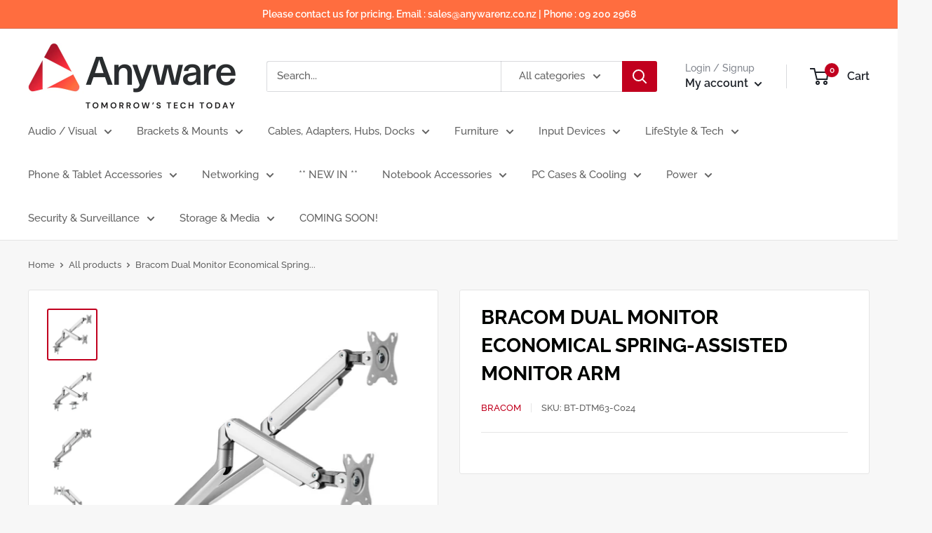

--- FILE ---
content_type: text/html; charset=utf-8
request_url: https://www.anywarenz.co.nz/products/bracom-dual-monitor-economical-spring-assisted-monitor-arm
body_size: 35623
content:
<!doctype html>

<html class="no-js" lang="en">
  <head>
    <meta charset="utf-8">
    <meta name="viewport" content="width=device-width, initial-scale=1.0, height=device-height, minimum-scale=1.0, maximum-scale=5.0">
    <meta name="theme-color" content="#c1001e"><title>Bracom Dual Monitor Economical Spring-Assisted Monitor Arm
</title><meta name="description" content="●Dual Monitor Economical Spring-Assisted Monitor Arm ●Spring-Assisted Mechanism: allows to easily move up and down ●Ease of Use: self-adjusting counterbalance for most any monitors ●180° Rotation Stop: prevents monitor arm from swinging into screens or walls ●Keyhole Pattern: allows for easy installation ●Two Mounting "><link rel="canonical" href="https://www.anywarenz.co.nz/products/bracom-dual-monitor-economical-spring-assisted-monitor-arm"><link rel="shortcut icon" href="//www.anywarenz.co.nz/cdn/shop/files/Symbol_96x96.jpg?v=1707794673" type="image/png"><link rel="preload" as="style" href="//www.anywarenz.co.nz/cdn/shop/t/13/assets/theme.css?v=171885320080049651921753822539">
    <link rel="preload" as="script" href="//www.anywarenz.co.nz/cdn/shop/t/13/assets/theme.min.js?v=164977014983380440891691120933">
    <script src="https://ajax.googleapis.com/ajax/libs/jquery/3.5.1/jquery.min.js"></script>
    <link rel="preconnect" href="https://cdn.shopify.com">
    <link rel="preconnect" href="https://fonts.shopifycdn.com">
    <link rel="dns-prefetch" href="https://productreviews.shopifycdn.com">
    <link rel="dns-prefetch" href="https://ajax.googleapis.com">
    <link rel="dns-prefetch" href="https://maps.googleapis.com">
    <link rel="dns-prefetch" href="https://maps.gstatic.com">

    <meta property="og:type" content="product">
  <meta property="og:title" content="Bracom Dual Monitor Economical Spring-Assisted Monitor Arm"><meta property="og:image" content="http://www.anywarenz.co.nz/cdn/shop/files/LDT63-C024-01_d041f48b-5c7a-414d-90b0-5f5d112c6341.jpg?v=1699828821">
    <meta property="og:image:secure_url" content="https://www.anywarenz.co.nz/cdn/shop/files/LDT63-C024-01_d041f48b-5c7a-414d-90b0-5f5d112c6341.jpg?v=1699828821">
    <meta property="og:image:width" content="4462">
    <meta property="og:image:height" content="4567"><meta property="product:price:amount" content="109.99">
  <meta property="product:price:currency" content="NZD"><meta property="og:description" content="●Dual Monitor Economical Spring-Assisted Monitor Arm ●Spring-Assisted Mechanism: allows to easily move up and down ●Ease of Use: self-adjusting counterbalance for most any monitors ●180° Rotation Stop: prevents monitor arm from swinging into screens or walls ●Keyhole Pattern: allows for easy installation ●Two Mounting "><meta property="og:url" content="https://www.anywarenz.co.nz/products/bracom-dual-monitor-economical-spring-assisted-monitor-arm">
<meta property="og:site_name" content="anywarenz"><meta name="twitter:card" content="summary"><meta name="twitter:title" content="Bracom Dual Monitor Economical Spring-Assisted Monitor Arm">
  <meta name="twitter:description" content="


●Dual Monitor Economical Spring-Assisted Monitor Arm  ●Spring-Assisted Mechanism: allows to easily move up and down  ●Ease of Use: self-adjusting counterbalance for most any monitors  ●180° Rotation Stop: prevents monitor arm from swinging into screens or walls  ●Keyhole Pattern: allows for easy installation   ●Two Mounting Options: both desk clamp and grommet are included  ●Built-in Cable Management: for an organized and neat workspace  ●Reduced Package Size: relatively lower transport costs and storage fees (perfect for e-commerce platform sellers)
















 



Specifications


Material
Aluminum,Steel,Plastic


Surface Finish
Powder Coating


Color
Space Grey &amp;amp; Wood,Space Grey,Matte Silver


Fit Screen Size
17&quot;-32&quot;


Weight Capacity (per screen)
2~9kg


Weight Capacity for Curved Screen (per screen)
N/A


Weight Capacity (CPU Holder)
N/A


VESA Compatible
75x75,100x100


Tilt Range
+55°~-55°


Swivel Range
+90°~-90°


Screen Rotation
+180°~-180°


Installation
Clamp,Grommet


Suggested Desktop Thickness
Clamp：10~80mm Grommet：10~40mm


Cable Management
Yes


">
  <meta name="twitter:image" content="https://www.anywarenz.co.nz/cdn/shop/files/LDT63-C024-01_d041f48b-5c7a-414d-90b0-5f5d112c6341_600x600_crop_center.jpg?v=1699828821">
    <link rel="preload" href="//www.anywarenz.co.nz/cdn/fonts/raleway/raleway_n7.740cf9e1e4566800071db82eeca3cca45f43ba63.woff2" as="font" type="font/woff2" crossorigin>
<link rel="preload" href="//www.anywarenz.co.nz/cdn/fonts/raleway/raleway_n5.0f898fcb9d16ae9a622ce7e706bb26c4a01b5028.woff2" as="font" type="font/woff2" crossorigin>

<style>
  @font-face {
  font-family: Raleway;
  font-weight: 700;
  font-style: normal;
  font-display: swap;
  src: url("//www.anywarenz.co.nz/cdn/fonts/raleway/raleway_n7.740cf9e1e4566800071db82eeca3cca45f43ba63.woff2") format("woff2"),
       url("//www.anywarenz.co.nz/cdn/fonts/raleway/raleway_n7.84943791ecde186400af8db54cf3b5b5e5049a8f.woff") format("woff");
}

  @font-face {
  font-family: Raleway;
  font-weight: 500;
  font-style: normal;
  font-display: swap;
  src: url("//www.anywarenz.co.nz/cdn/fonts/raleway/raleway_n5.0f898fcb9d16ae9a622ce7e706bb26c4a01b5028.woff2") format("woff2"),
       url("//www.anywarenz.co.nz/cdn/fonts/raleway/raleway_n5.c754eb57a4de1b66b11f20a04a7e3f1462e000f4.woff") format("woff");
}

@font-face {
  font-family: Raleway;
  font-weight: 600;
  font-style: normal;
  font-display: swap;
  src: url("//www.anywarenz.co.nz/cdn/fonts/raleway/raleway_n6.87db7132fdf2b1a000ff834d3753ad5731e10d88.woff2") format("woff2"),
       url("//www.anywarenz.co.nz/cdn/fonts/raleway/raleway_n6.ad26493e9aeb22e08a6282f7bed6ea8ab7c3927f.woff") format("woff");
}

@font-face {
  font-family: Raleway;
  font-weight: 700;
  font-style: italic;
  font-display: swap;
  src: url("//www.anywarenz.co.nz/cdn/fonts/raleway/raleway_i7.6d68e3c55f3382a6b4f1173686f538d89ce56dbc.woff2") format("woff2"),
       url("//www.anywarenz.co.nz/cdn/fonts/raleway/raleway_i7.ed82a5a5951418ec5b6b0a5010cb65216574b2bd.woff") format("woff");
}


  @font-face {
  font-family: Raleway;
  font-weight: 700;
  font-style: normal;
  font-display: swap;
  src: url("//www.anywarenz.co.nz/cdn/fonts/raleway/raleway_n7.740cf9e1e4566800071db82eeca3cca45f43ba63.woff2") format("woff2"),
       url("//www.anywarenz.co.nz/cdn/fonts/raleway/raleway_n7.84943791ecde186400af8db54cf3b5b5e5049a8f.woff") format("woff");
}

  @font-face {
  font-family: Raleway;
  font-weight: 500;
  font-style: italic;
  font-display: swap;
  src: url("//www.anywarenz.co.nz/cdn/fonts/raleway/raleway_i5.7c1179a63f760a1745604b586a712edb951beff6.woff2") format("woff2"),
       url("//www.anywarenz.co.nz/cdn/fonts/raleway/raleway_i5.0c656ad447ea049e85281d48394058c7bfca3cd7.woff") format("woff");
}

  @font-face {
  font-family: Raleway;
  font-weight: 700;
  font-style: italic;
  font-display: swap;
  src: url("//www.anywarenz.co.nz/cdn/fonts/raleway/raleway_i7.6d68e3c55f3382a6b4f1173686f538d89ce56dbc.woff2") format("woff2"),
       url("//www.anywarenz.co.nz/cdn/fonts/raleway/raleway_i7.ed82a5a5951418ec5b6b0a5010cb65216574b2bd.woff") format("woff");
}


  :root {
    --default-text-font-size : 15px;
    --base-text-font-size    : 15px;
    --heading-font-family    : Raleway, sans-serif;
    --heading-font-weight    : 700;
    --heading-font-style     : normal;
    --text-font-family       : Raleway, sans-serif;
    --text-font-weight       : 500;
    --text-font-style        : normal;
    --text-font-bolder-weight: 600;
    --text-link-decoration   : underline;

    --text-color               : #636363;
    --text-color-rgb           : 99, 99, 99;
    --heading-color            : #000400;
    --border-color             : #e5e5e5;
    --border-color-rgb         : 229, 229, 229;
    --form-border-color        : #d8d8d8;
    --accent-color             : #c1001e;
    --accent-color-rgb         : 193, 0, 30;
    --link-color               : #c1001e;
    --link-color-hover         : #750012;
    --background               : #f7f7f7;
    --secondary-background     : #ffffff;
    --secondary-background-rgb : 255, 255, 255;
    --accent-background        : rgba(193, 0, 30, 0.08);

    --input-background: #ffffff;

    --error-color       : #c1001e;
    --error-background  : rgba(193, 0, 30, 0.07);
    --success-color     : #1d2128;
    --success-background: rgba(29, 33, 40, 0.11);

    --primary-button-background      : #636363;
    --primary-button-background-rgb  : 99, 99, 99;
    --primary-button-text-color      : #ffffff;
    --secondary-button-background    : #c1001e;
    --secondary-button-background-rgb: 193, 0, 30;
    --secondary-button-text-color    : #ffffff;

    --header-background      : #ffffff;
    --header-text-color      : #1d2128;
    --header-light-text-color: #82868e;
    --header-border-color    : rgba(130, 134, 142, 0.3);
    --header-accent-color    : #c1001e;

    --footer-background-color:    #aeaeae;
    --footer-heading-text-color:  #c1001e;
    --footer-body-text-color:     #ffffff;
    --footer-body-text-color-rgb: 255, 255, 255;
    --footer-accent-color:        #c1001e;
    --footer-accent-color-rgb:    193, 0, 30;
    --footer-border:              none;
    
    --flickity-arrow-color: #b2b2b2;--product-on-sale-accent           : #c1001e;
    --product-on-sale-accent-rgb       : 193, 0, 30;
    --product-on-sale-color            : #ffffff;
    --product-in-stock-color           : #1d2128;
    --product-low-stock-color          : #c1001e;
    --product-sold-out-color           : #dedede;
    --product-custom-label-1-background: #1d2128;
    --product-custom-label-1-color     : #ffffff;
    --product-custom-label-2-background: #82868e;
    --product-custom-label-2-color     : #ffffff;
    --product-review-star-color        : #c1001e;

    --mobile-container-gutter : 20px;
    --desktop-container-gutter: 40px;
  }
</style>

<script>
  // IE11 does not have support for CSS variables, so we have to polyfill them
  if (!(((window || {}).CSS || {}).supports && window.CSS.supports('(--a: 0)'))) {
    const script = document.createElement('script');
    script.type = 'text/javascript';
    script.src = 'https://cdn.jsdelivr.net/npm/css-vars-ponyfill@2';
    script.onload = function() {
      cssVars({});
    };

    document.getElementsByTagName('head')[0].appendChild(script);
  }
</script>


    <script>window.performance && window.performance.mark && window.performance.mark('shopify.content_for_header.start');</script><meta id="shopify-digital-wallet" name="shopify-digital-wallet" content="/58760560823/digital_wallets/dialog">
<link rel="alternate" type="application/json+oembed" href="https://www.anywarenz.co.nz/products/bracom-dual-monitor-economical-spring-assisted-monitor-arm.oembed">
<script async="async" src="/checkouts/internal/preloads.js?locale=en-NZ"></script>
<script id="shopify-features" type="application/json">{"accessToken":"403230d2aaa38ea0c97dc8328b7a5aa9","betas":["rich-media-storefront-analytics"],"domain":"www.anywarenz.co.nz","predictiveSearch":true,"shopId":58760560823,"locale":"en"}</script>
<script>var Shopify = Shopify || {};
Shopify.shop = "anywarenz.myshopify.com";
Shopify.locale = "en";
Shopify.currency = {"active":"NZD","rate":"1.0"};
Shopify.country = "NZ";
Shopify.theme = {"name":"Master - Do not unpublish - Updates done via GIT","id":136875802837,"schema_name":"Warehouse","schema_version":"1.15.3","theme_store_id":null,"role":"main"};
Shopify.theme.handle = "null";
Shopify.theme.style = {"id":null,"handle":null};
Shopify.cdnHost = "www.anywarenz.co.nz/cdn";
Shopify.routes = Shopify.routes || {};
Shopify.routes.root = "/";</script>
<script type="module">!function(o){(o.Shopify=o.Shopify||{}).modules=!0}(window);</script>
<script>!function(o){function n(){var o=[];function n(){o.push(Array.prototype.slice.apply(arguments))}return n.q=o,n}var t=o.Shopify=o.Shopify||{};t.loadFeatures=n(),t.autoloadFeatures=n()}(window);</script>
<script id="shop-js-analytics" type="application/json">{"pageType":"product"}</script>
<script defer="defer" async type="module" src="//www.anywarenz.co.nz/cdn/shopifycloud/shop-js/modules/v2/client.init-shop-cart-sync_C5BV16lS.en.esm.js"></script>
<script defer="defer" async type="module" src="//www.anywarenz.co.nz/cdn/shopifycloud/shop-js/modules/v2/chunk.common_CygWptCX.esm.js"></script>
<script type="module">
  await import("//www.anywarenz.co.nz/cdn/shopifycloud/shop-js/modules/v2/client.init-shop-cart-sync_C5BV16lS.en.esm.js");
await import("//www.anywarenz.co.nz/cdn/shopifycloud/shop-js/modules/v2/chunk.common_CygWptCX.esm.js");

  window.Shopify.SignInWithShop?.initShopCartSync?.({"fedCMEnabled":true,"windoidEnabled":true});

</script>
<script id="__st">var __st={"a":58760560823,"offset":46800,"reqid":"21d63896-4d63-4e30-a593-2b5bbe4f2b33-1768667522","pageurl":"www.anywarenz.co.nz\/products\/bracom-dual-monitor-economical-spring-assisted-monitor-arm","u":"fadf499d25aa","p":"product","rtyp":"product","rid":8203044683989};</script>
<script>window.ShopifyPaypalV4VisibilityTracking = true;</script>
<script id="captcha-bootstrap">!function(){'use strict';const t='contact',e='account',n='new_comment',o=[[t,t],['blogs',n],['comments',n],[t,'customer']],c=[[e,'customer_login'],[e,'guest_login'],[e,'recover_customer_password'],[e,'create_customer']],r=t=>t.map((([t,e])=>`form[action*='/${t}']:not([data-nocaptcha='true']) input[name='form_type'][value='${e}']`)).join(','),a=t=>()=>t?[...document.querySelectorAll(t)].map((t=>t.form)):[];function s(){const t=[...o],e=r(t);return a(e)}const i='password',u='form_key',d=['recaptcha-v3-token','g-recaptcha-response','h-captcha-response',i],f=()=>{try{return window.sessionStorage}catch{return}},m='__shopify_v',_=t=>t.elements[u];function p(t,e,n=!1){try{const o=window.sessionStorage,c=JSON.parse(o.getItem(e)),{data:r}=function(t){const{data:e,action:n}=t;return t[m]||n?{data:e,action:n}:{data:t,action:n}}(c);for(const[e,n]of Object.entries(r))t.elements[e]&&(t.elements[e].value=n);n&&o.removeItem(e)}catch(o){console.error('form repopulation failed',{error:o})}}const l='form_type',E='cptcha';function T(t){t.dataset[E]=!0}const w=window,h=w.document,L='Shopify',v='ce_forms',y='captcha';let A=!1;((t,e)=>{const n=(g='f06e6c50-85a8-45c8-87d0-21a2b65856fe',I='https://cdn.shopify.com/shopifycloud/storefront-forms-hcaptcha/ce_storefront_forms_captcha_hcaptcha.v1.5.2.iife.js',D={infoText:'Protected by hCaptcha',privacyText:'Privacy',termsText:'Terms'},(t,e,n)=>{const o=w[L][v],c=o.bindForm;if(c)return c(t,g,e,D).then(n);var r;o.q.push([[t,g,e,D],n]),r=I,A||(h.body.append(Object.assign(h.createElement('script'),{id:'captcha-provider',async:!0,src:r})),A=!0)});var g,I,D;w[L]=w[L]||{},w[L][v]=w[L][v]||{},w[L][v].q=[],w[L][y]=w[L][y]||{},w[L][y].protect=function(t,e){n(t,void 0,e),T(t)},Object.freeze(w[L][y]),function(t,e,n,w,h,L){const[v,y,A,g]=function(t,e,n){const i=e?o:[],u=t?c:[],d=[...i,...u],f=r(d),m=r(i),_=r(d.filter((([t,e])=>n.includes(e))));return[a(f),a(m),a(_),s()]}(w,h,L),I=t=>{const e=t.target;return e instanceof HTMLFormElement?e:e&&e.form},D=t=>v().includes(t);t.addEventListener('submit',(t=>{const e=I(t);if(!e)return;const n=D(e)&&!e.dataset.hcaptchaBound&&!e.dataset.recaptchaBound,o=_(e),c=g().includes(e)&&(!o||!o.value);(n||c)&&t.preventDefault(),c&&!n&&(function(t){try{if(!f())return;!function(t){const e=f();if(!e)return;const n=_(t);if(!n)return;const o=n.value;o&&e.removeItem(o)}(t);const e=Array.from(Array(32),(()=>Math.random().toString(36)[2])).join('');!function(t,e){_(t)||t.append(Object.assign(document.createElement('input'),{type:'hidden',name:u})),t.elements[u].value=e}(t,e),function(t,e){const n=f();if(!n)return;const o=[...t.querySelectorAll(`input[type='${i}']`)].map((({name:t})=>t)),c=[...d,...o],r={};for(const[a,s]of new FormData(t).entries())c.includes(a)||(r[a]=s);n.setItem(e,JSON.stringify({[m]:1,action:t.action,data:r}))}(t,e)}catch(e){console.error('failed to persist form',e)}}(e),e.submit())}));const S=(t,e)=>{t&&!t.dataset[E]&&(n(t,e.some((e=>e===t))),T(t))};for(const o of['focusin','change'])t.addEventListener(o,(t=>{const e=I(t);D(e)&&S(e,y())}));const B=e.get('form_key'),M=e.get(l),P=B&&M;t.addEventListener('DOMContentLoaded',(()=>{const t=y();if(P)for(const e of t)e.elements[l].value===M&&p(e,B);[...new Set([...A(),...v().filter((t=>'true'===t.dataset.shopifyCaptcha))])].forEach((e=>S(e,t)))}))}(h,new URLSearchParams(w.location.search),n,t,e,['guest_login'])})(!1,!0)}();</script>
<script integrity="sha256-4kQ18oKyAcykRKYeNunJcIwy7WH5gtpwJnB7kiuLZ1E=" data-source-attribution="shopify.loadfeatures" defer="defer" src="//www.anywarenz.co.nz/cdn/shopifycloud/storefront/assets/storefront/load_feature-a0a9edcb.js" crossorigin="anonymous"></script>
<script data-source-attribution="shopify.dynamic_checkout.dynamic.init">var Shopify=Shopify||{};Shopify.PaymentButton=Shopify.PaymentButton||{isStorefrontPortableWallets:!0,init:function(){window.Shopify.PaymentButton.init=function(){};var t=document.createElement("script");t.src="https://www.anywarenz.co.nz/cdn/shopifycloud/portable-wallets/latest/portable-wallets.en.js",t.type="module",document.head.appendChild(t)}};
</script>
<script data-source-attribution="shopify.dynamic_checkout.buyer_consent">
  function portableWalletsHideBuyerConsent(e){var t=document.getElementById("shopify-buyer-consent"),n=document.getElementById("shopify-subscription-policy-button");t&&n&&(t.classList.add("hidden"),t.setAttribute("aria-hidden","true"),n.removeEventListener("click",e))}function portableWalletsShowBuyerConsent(e){var t=document.getElementById("shopify-buyer-consent"),n=document.getElementById("shopify-subscription-policy-button");t&&n&&(t.classList.remove("hidden"),t.removeAttribute("aria-hidden"),n.addEventListener("click",e))}window.Shopify?.PaymentButton&&(window.Shopify.PaymentButton.hideBuyerConsent=portableWalletsHideBuyerConsent,window.Shopify.PaymentButton.showBuyerConsent=portableWalletsShowBuyerConsent);
</script>
<script data-source-attribution="shopify.dynamic_checkout.cart.bootstrap">document.addEventListener("DOMContentLoaded",(function(){function t(){return document.querySelector("shopify-accelerated-checkout-cart, shopify-accelerated-checkout")}if(t())Shopify.PaymentButton.init();else{new MutationObserver((function(e,n){t()&&(Shopify.PaymentButton.init(),n.disconnect())})).observe(document.body,{childList:!0,subtree:!0})}}));
</script>

<script>window.performance && window.performance.mark && window.performance.mark('shopify.content_for_header.end');</script>

    <link rel="stylesheet" href="//www.anywarenz.co.nz/cdn/shop/t/13/assets/theme.css?v=171885320080049651921753822539">

    
  <script type="application/ld+json">
  {
    "@context": "http://schema.org",
    "@type": "Product",
    "offers": [{
          "@type": "Offer",
          "name": "Default Title",
          "availability":"https://schema.org/InStock",
          "price": 109.99,
          "priceCurrency": "NZD",
          "priceValidUntil": "2026-01-28","sku": "BT-DTM63-C024","url": "/products/bracom-dual-monitor-economical-spring-assisted-monitor-arm?variant=45062243549397"
        }
],
      "gtin13": "9420066900488",
      "productId": "9420066900488",
    "brand": {
      "name": "Bracom"
    },
    "name": "Bracom Dual Monitor Economical Spring-Assisted Monitor Arm",
    "description": "\n\n\n●Dual Monitor Economical Spring-Assisted Monitor Arm  ●Spring-Assisted Mechanism: allows to easily move up and down  ●Ease of Use: self-adjusting counterbalance for most any monitors  ●180° Rotation Stop: prevents monitor arm from swinging into screens or walls  ●Keyhole Pattern: allows for easy installation   ●Two Mounting Options: both desk clamp and grommet are included  ●Built-in Cable Management: for an organized and neat workspace  ●Reduced Package Size: relatively lower transport costs and storage fees (perfect for e-commerce platform sellers)\n\n\n\n\n\n\n\n\n\n\n\n\n\n\n\n\n \n\n\n\nSpecifications\n\n\nMaterial\nAluminum,Steel,Plastic\n\n\nSurface Finish\nPowder Coating\n\n\nColor\nSpace Grey \u0026amp; Wood,Space Grey,Matte Silver\n\n\nFit Screen Size\n17\"-32\"\n\n\nWeight Capacity (per screen)\n2~9kg\n\n\nWeight Capacity for Curved Screen (per screen)\nN\/A\n\n\nWeight Capacity (CPU Holder)\nN\/A\n\n\nVESA Compatible\n75x75,100x100\n\n\nTilt Range\n+55°~-55°\n\n\nSwivel Range\n+90°~-90°\n\n\nScreen Rotation\n+180°~-180°\n\n\nInstallation\nClamp,Grommet\n\n\nSuggested Desktop Thickness\nClamp：10~80mm Grommet：10~40mm\n\n\nCable Management\nYes\n\n\n",
    "category": "",
    "url": "/products/bracom-dual-monitor-economical-spring-assisted-monitor-arm",
    "sku": "BT-DTM63-C024",
    "image": {
      "@type": "ImageObject",
      "url": "https://www.anywarenz.co.nz/cdn/shop/files/LDT63-C024-01_d041f48b-5c7a-414d-90b0-5f5d112c6341_1024x.jpg?v=1699828821",
      "image": "https://www.anywarenz.co.nz/cdn/shop/files/LDT63-C024-01_d041f48b-5c7a-414d-90b0-5f5d112c6341_1024x.jpg?v=1699828821",
      "name": "Bracom Dual Monitor Economical Spring-Assisted Monitor Arm",
      "width": "1024",
      "height": "1024"
    }
  }
  </script>



  <script type="application/ld+json">
  {
    "@context": "http://schema.org",
    "@type": "BreadcrumbList",
  "itemListElement": [{
      "@type": "ListItem",
      "position": 1,
      "name": "Home",
      "item": "https://www.anywarenz.co.nz"
    },{
          "@type": "ListItem",
          "position": 2,
          "name": "Bracom Dual Monitor Economical Spring-Assisted Monitor Arm",
          "item": "https://www.anywarenz.co.nz/products/bracom-dual-monitor-economical-spring-assisted-monitor-arm"
        }]
  }
  </script>


    <script>
      // This allows to expose several variables to the global scope, to be used in scripts
      window.theme = {
        pageType: "product",
        cartCount: 0,
        moneyFormat: "${{amount}}",
        moneyWithCurrencyFormat: "${{amount}} NZD",
        showDiscount: true,
        discountMode: "saving",
        searchMode: "product,article",
        searchUnavailableProducts: "last",
        cartType: "message"
      };

      window.routes = {
        rootUrl: "\/",
        rootUrlWithoutSlash: '',
        cartUrl: "\/cart",
        cartAddUrl: "\/cart\/add",
        cartChangeUrl: "\/cart\/change",
        searchUrl: "\/search",
        productRecommendationsUrl: "\/recommendations\/products"
      };

      window.languages = {
        productRegularPrice: "Regular price",
        productSalePrice: "Sale price",
        collectionOnSaleLabel: "Save {{savings}}",
        productFormUnavailable: "Unavailable",
        productFormAddToCart: "Add to cart",
        productFormSoldOut: "Coming soon",
        productAdded: "Product has been added to your cart",
        productAddedShort: "Added!",
        shippingEstimatorNoResults: "No shipping could be found for your address.",
        shippingEstimatorOneResult: "There is one shipping rate for your address:",
        shippingEstimatorMultipleResults: "There are {{count}} shipping rates for your address:",
        shippingEstimatorErrors: "There are some errors:"
      };

      window.lazySizesConfig = {
        loadHidden: false,
        hFac: 0.8,
        expFactor: 3,
        customMedia: {
          '--phone': '(max-width: 640px)',
          '--tablet': '(min-width: 641px) and (max-width: 1023px)',
          '--lap': '(min-width: 1024px)'
        }
      }; 

      document.documentElement.className = document.documentElement.className.replace('no-js', 'js');
    </script><script src="//www.anywarenz.co.nz/cdn/shop/t/13/assets/theme.min.js?v=164977014983380440891691120933" defer></script>
    <script src="//www.anywarenz.co.nz/cdn/shop/t/13/assets/custom.js?v=90373254691674712701691120934" defer></script><script>
        (function () {
          window.onpageshow = function() {
            // We force re-freshing the cart content onpageshow, as most browsers will serve a cache copy when hitting the
            // back button, which cause staled data
            document.documentElement.dispatchEvent(new CustomEvent('cart:refresh', {
              bubbles: true,
              detail: {scrollToTop: false}
            }));
          };
        })();
      </script><!-- BEGIN app block: shopify://apps/klaviyo-email-marketing-sms/blocks/klaviyo-onsite-embed/2632fe16-c075-4321-a88b-50b567f42507 -->












  <script async src="https://static.klaviyo.com/onsite/js/QXtcZV/klaviyo.js?company_id=QXtcZV"></script>
  <script>!function(){if(!window.klaviyo){window._klOnsite=window._klOnsite||[];try{window.klaviyo=new Proxy({},{get:function(n,i){return"push"===i?function(){var n;(n=window._klOnsite).push.apply(n,arguments)}:function(){for(var n=arguments.length,o=new Array(n),w=0;w<n;w++)o[w]=arguments[w];var t="function"==typeof o[o.length-1]?o.pop():void 0,e=new Promise((function(n){window._klOnsite.push([i].concat(o,[function(i){t&&t(i),n(i)}]))}));return e}}})}catch(n){window.klaviyo=window.klaviyo||[],window.klaviyo.push=function(){var n;(n=window._klOnsite).push.apply(n,arguments)}}}}();</script>

  
    <script id="viewed_product">
      if (item == null) {
        var _learnq = _learnq || [];

        var MetafieldReviews = null
        var MetafieldYotpoRating = null
        var MetafieldYotpoCount = null
        var MetafieldLooxRating = null
        var MetafieldLooxCount = null
        var okendoProduct = null
        var okendoProductReviewCount = null
        var okendoProductReviewAverageValue = null
        try {
          // The following fields are used for Customer Hub recently viewed in order to add reviews.
          // This information is not part of __kla_viewed. Instead, it is part of __kla_viewed_reviewed_items
          MetafieldReviews = {};
          MetafieldYotpoRating = null
          MetafieldYotpoCount = null
          MetafieldLooxRating = null
          MetafieldLooxCount = null

          okendoProduct = null
          // If the okendo metafield is not legacy, it will error, which then requires the new json formatted data
          if (okendoProduct && 'error' in okendoProduct) {
            okendoProduct = null
          }
          okendoProductReviewCount = okendoProduct ? okendoProduct.reviewCount : null
          okendoProductReviewAverageValue = okendoProduct ? okendoProduct.reviewAverageValue : null
        } catch (error) {
          console.error('Error in Klaviyo onsite reviews tracking:', error);
        }

        var item = {
          Name: "Bracom Dual Monitor Economical Spring-Assisted Monitor Arm",
          ProductID: 8203044683989,
          Categories: ["Brackets \u0026 Mounts","Monitor Arms"],
          ImageURL: "https://www.anywarenz.co.nz/cdn/shop/files/LDT63-C024-01_d041f48b-5c7a-414d-90b0-5f5d112c6341_grande.jpg?v=1699828821",
          URL: "https://www.anywarenz.co.nz/products/bracom-dual-monitor-economical-spring-assisted-monitor-arm",
          Brand: "Bracom",
          Price: "$109.99",
          Value: "109.99",
          CompareAtPrice: "$0.00"
        };
        _learnq.push(['track', 'Viewed Product', item]);
        _learnq.push(['trackViewedItem', {
          Title: item.Name,
          ItemId: item.ProductID,
          Categories: item.Categories,
          ImageUrl: item.ImageURL,
          Url: item.URL,
          Metadata: {
            Brand: item.Brand,
            Price: item.Price,
            Value: item.Value,
            CompareAtPrice: item.CompareAtPrice
          },
          metafields:{
            reviews: MetafieldReviews,
            yotpo:{
              rating: MetafieldYotpoRating,
              count: MetafieldYotpoCount,
            },
            loox:{
              rating: MetafieldLooxRating,
              count: MetafieldLooxCount,
            },
            okendo: {
              rating: okendoProductReviewAverageValue,
              count: okendoProductReviewCount,
            }
          }
        }]);
      }
    </script>
  




  <script>
    window.klaviyoReviewsProductDesignMode = false
  </script>







<!-- END app block --><link href="https://monorail-edge.shopifysvc.com" rel="dns-prefetch">
<script>(function(){if ("sendBeacon" in navigator && "performance" in window) {try {var session_token_from_headers = performance.getEntriesByType('navigation')[0].serverTiming.find(x => x.name == '_s').description;} catch {var session_token_from_headers = undefined;}var session_cookie_matches = document.cookie.match(/_shopify_s=([^;]*)/);var session_token_from_cookie = session_cookie_matches && session_cookie_matches.length === 2 ? session_cookie_matches[1] : "";var session_token = session_token_from_headers || session_token_from_cookie || "";function handle_abandonment_event(e) {var entries = performance.getEntries().filter(function(entry) {return /monorail-edge.shopifysvc.com/.test(entry.name);});if (!window.abandonment_tracked && entries.length === 0) {window.abandonment_tracked = true;var currentMs = Date.now();var navigation_start = performance.timing.navigationStart;var payload = {shop_id: 58760560823,url: window.location.href,navigation_start,duration: currentMs - navigation_start,session_token,page_type: "product"};window.navigator.sendBeacon("https://monorail-edge.shopifysvc.com/v1/produce", JSON.stringify({schema_id: "online_store_buyer_site_abandonment/1.1",payload: payload,metadata: {event_created_at_ms: currentMs,event_sent_at_ms: currentMs}}));}}window.addEventListener('pagehide', handle_abandonment_event);}}());</script>
<script id="web-pixels-manager-setup">(function e(e,d,r,n,o){if(void 0===o&&(o={}),!Boolean(null===(a=null===(i=window.Shopify)||void 0===i?void 0:i.analytics)||void 0===a?void 0:a.replayQueue)){var i,a;window.Shopify=window.Shopify||{};var t=window.Shopify;t.analytics=t.analytics||{};var s=t.analytics;s.replayQueue=[],s.publish=function(e,d,r){return s.replayQueue.push([e,d,r]),!0};try{self.performance.mark("wpm:start")}catch(e){}var l=function(){var e={modern:/Edge?\/(1{2}[4-9]|1[2-9]\d|[2-9]\d{2}|\d{4,})\.\d+(\.\d+|)|Firefox\/(1{2}[4-9]|1[2-9]\d|[2-9]\d{2}|\d{4,})\.\d+(\.\d+|)|Chrom(ium|e)\/(9{2}|\d{3,})\.\d+(\.\d+|)|(Maci|X1{2}).+ Version\/(15\.\d+|(1[6-9]|[2-9]\d|\d{3,})\.\d+)([,.]\d+|)( \(\w+\)|)( Mobile\/\w+|) Safari\/|Chrome.+OPR\/(9{2}|\d{3,})\.\d+\.\d+|(CPU[ +]OS|iPhone[ +]OS|CPU[ +]iPhone|CPU IPhone OS|CPU iPad OS)[ +]+(15[._]\d+|(1[6-9]|[2-9]\d|\d{3,})[._]\d+)([._]\d+|)|Android:?[ /-](13[3-9]|1[4-9]\d|[2-9]\d{2}|\d{4,})(\.\d+|)(\.\d+|)|Android.+Firefox\/(13[5-9]|1[4-9]\d|[2-9]\d{2}|\d{4,})\.\d+(\.\d+|)|Android.+Chrom(ium|e)\/(13[3-9]|1[4-9]\d|[2-9]\d{2}|\d{4,})\.\d+(\.\d+|)|SamsungBrowser\/([2-9]\d|\d{3,})\.\d+/,legacy:/Edge?\/(1[6-9]|[2-9]\d|\d{3,})\.\d+(\.\d+|)|Firefox\/(5[4-9]|[6-9]\d|\d{3,})\.\d+(\.\d+|)|Chrom(ium|e)\/(5[1-9]|[6-9]\d|\d{3,})\.\d+(\.\d+|)([\d.]+$|.*Safari\/(?![\d.]+ Edge\/[\d.]+$))|(Maci|X1{2}).+ Version\/(10\.\d+|(1[1-9]|[2-9]\d|\d{3,})\.\d+)([,.]\d+|)( \(\w+\)|)( Mobile\/\w+|) Safari\/|Chrome.+OPR\/(3[89]|[4-9]\d|\d{3,})\.\d+\.\d+|(CPU[ +]OS|iPhone[ +]OS|CPU[ +]iPhone|CPU IPhone OS|CPU iPad OS)[ +]+(10[._]\d+|(1[1-9]|[2-9]\d|\d{3,})[._]\d+)([._]\d+|)|Android:?[ /-](13[3-9]|1[4-9]\d|[2-9]\d{2}|\d{4,})(\.\d+|)(\.\d+|)|Mobile Safari.+OPR\/([89]\d|\d{3,})\.\d+\.\d+|Android.+Firefox\/(13[5-9]|1[4-9]\d|[2-9]\d{2}|\d{4,})\.\d+(\.\d+|)|Android.+Chrom(ium|e)\/(13[3-9]|1[4-9]\d|[2-9]\d{2}|\d{4,})\.\d+(\.\d+|)|Android.+(UC? ?Browser|UCWEB|U3)[ /]?(15\.([5-9]|\d{2,})|(1[6-9]|[2-9]\d|\d{3,})\.\d+)\.\d+|SamsungBrowser\/(5\.\d+|([6-9]|\d{2,})\.\d+)|Android.+MQ{2}Browser\/(14(\.(9|\d{2,})|)|(1[5-9]|[2-9]\d|\d{3,})(\.\d+|))(\.\d+|)|K[Aa][Ii]OS\/(3\.\d+|([4-9]|\d{2,})\.\d+)(\.\d+|)/},d=e.modern,r=e.legacy,n=navigator.userAgent;return n.match(d)?"modern":n.match(r)?"legacy":"unknown"}(),u="modern"===l?"modern":"legacy",c=(null!=n?n:{modern:"",legacy:""})[u],f=function(e){return[e.baseUrl,"/wpm","/b",e.hashVersion,"modern"===e.buildTarget?"m":"l",".js"].join("")}({baseUrl:d,hashVersion:r,buildTarget:u}),m=function(e){var d=e.version,r=e.bundleTarget,n=e.surface,o=e.pageUrl,i=e.monorailEndpoint;return{emit:function(e){var a=e.status,t=e.errorMsg,s=(new Date).getTime(),l=JSON.stringify({metadata:{event_sent_at_ms:s},events:[{schema_id:"web_pixels_manager_load/3.1",payload:{version:d,bundle_target:r,page_url:o,status:a,surface:n,error_msg:t},metadata:{event_created_at_ms:s}}]});if(!i)return console&&console.warn&&console.warn("[Web Pixels Manager] No Monorail endpoint provided, skipping logging."),!1;try{return self.navigator.sendBeacon.bind(self.navigator)(i,l)}catch(e){}var u=new XMLHttpRequest;try{return u.open("POST",i,!0),u.setRequestHeader("Content-Type","text/plain"),u.send(l),!0}catch(e){return console&&console.warn&&console.warn("[Web Pixels Manager] Got an unhandled error while logging to Monorail."),!1}}}}({version:r,bundleTarget:l,surface:e.surface,pageUrl:self.location.href,monorailEndpoint:e.monorailEndpoint});try{o.browserTarget=l,function(e){var d=e.src,r=e.async,n=void 0===r||r,o=e.onload,i=e.onerror,a=e.sri,t=e.scriptDataAttributes,s=void 0===t?{}:t,l=document.createElement("script"),u=document.querySelector("head"),c=document.querySelector("body");if(l.async=n,l.src=d,a&&(l.integrity=a,l.crossOrigin="anonymous"),s)for(var f in s)if(Object.prototype.hasOwnProperty.call(s,f))try{l.dataset[f]=s[f]}catch(e){}if(o&&l.addEventListener("load",o),i&&l.addEventListener("error",i),u)u.appendChild(l);else{if(!c)throw new Error("Did not find a head or body element to append the script");c.appendChild(l)}}({src:f,async:!0,onload:function(){if(!function(){var e,d;return Boolean(null===(d=null===(e=window.Shopify)||void 0===e?void 0:e.analytics)||void 0===d?void 0:d.initialized)}()){var d=window.webPixelsManager.init(e)||void 0;if(d){var r=window.Shopify.analytics;r.replayQueue.forEach((function(e){var r=e[0],n=e[1],o=e[2];d.publishCustomEvent(r,n,o)})),r.replayQueue=[],r.publish=d.publishCustomEvent,r.visitor=d.visitor,r.initialized=!0}}},onerror:function(){return m.emit({status:"failed",errorMsg:"".concat(f," has failed to load")})},sri:function(e){var d=/^sha384-[A-Za-z0-9+/=]+$/;return"string"==typeof e&&d.test(e)}(c)?c:"",scriptDataAttributes:o}),m.emit({status:"loading"})}catch(e){m.emit({status:"failed",errorMsg:(null==e?void 0:e.message)||"Unknown error"})}}})({shopId: 58760560823,storefrontBaseUrl: "https://www.anywarenz.co.nz",extensionsBaseUrl: "https://extensions.shopifycdn.com/cdn/shopifycloud/web-pixels-manager",monorailEndpoint: "https://monorail-edge.shopifysvc.com/unstable/produce_batch",surface: "storefront-renderer",enabledBetaFlags: ["2dca8a86"],webPixelsConfigList: [{"id":"1723367637","configuration":"{\"accountID\":\"QXtcZV\",\"webPixelConfig\":\"eyJlbmFibGVBZGRlZFRvQ2FydEV2ZW50cyI6IHRydWV9\"}","eventPayloadVersion":"v1","runtimeContext":"STRICT","scriptVersion":"524f6c1ee37bacdca7657a665bdca589","type":"APP","apiClientId":123074,"privacyPurposes":["ANALYTICS","MARKETING"],"dataSharingAdjustments":{"protectedCustomerApprovalScopes":["read_customer_address","read_customer_email","read_customer_name","read_customer_personal_data","read_customer_phone"]}},{"id":"429064405","configuration":"{\"config\":\"{\\\"pixel_id\\\":\\\"G-QM3CGJYWFM\\\",\\\"gtag_events\\\":[{\\\"type\\\":\\\"purchase\\\",\\\"action_label\\\":\\\"G-QM3CGJYWFM\\\"},{\\\"type\\\":\\\"page_view\\\",\\\"action_label\\\":\\\"G-QM3CGJYWFM\\\"},{\\\"type\\\":\\\"view_item\\\",\\\"action_label\\\":\\\"G-QM3CGJYWFM\\\"},{\\\"type\\\":\\\"search\\\",\\\"action_label\\\":\\\"G-QM3CGJYWFM\\\"},{\\\"type\\\":\\\"add_to_cart\\\",\\\"action_label\\\":\\\"G-QM3CGJYWFM\\\"},{\\\"type\\\":\\\"begin_checkout\\\",\\\"action_label\\\":\\\"G-QM3CGJYWFM\\\"},{\\\"type\\\":\\\"add_payment_info\\\",\\\"action_label\\\":\\\"G-QM3CGJYWFM\\\"}],\\\"enable_monitoring_mode\\\":false}\"}","eventPayloadVersion":"v1","runtimeContext":"OPEN","scriptVersion":"b2a88bafab3e21179ed38636efcd8a93","type":"APP","apiClientId":1780363,"privacyPurposes":[],"dataSharingAdjustments":{"protectedCustomerApprovalScopes":["read_customer_address","read_customer_email","read_customer_name","read_customer_personal_data","read_customer_phone"]}},{"id":"shopify-app-pixel","configuration":"{}","eventPayloadVersion":"v1","runtimeContext":"STRICT","scriptVersion":"0450","apiClientId":"shopify-pixel","type":"APP","privacyPurposes":["ANALYTICS","MARKETING"]},{"id":"shopify-custom-pixel","eventPayloadVersion":"v1","runtimeContext":"LAX","scriptVersion":"0450","apiClientId":"shopify-pixel","type":"CUSTOM","privacyPurposes":["ANALYTICS","MARKETING"]}],isMerchantRequest: false,initData: {"shop":{"name":"anywarenz","paymentSettings":{"currencyCode":"NZD"},"myshopifyDomain":"anywarenz.myshopify.com","countryCode":"NZ","storefrontUrl":"https:\/\/www.anywarenz.co.nz"},"customer":null,"cart":null,"checkout":null,"productVariants":[{"price":{"amount":109.99,"currencyCode":"NZD"},"product":{"title":"Bracom Dual Monitor Economical Spring-Assisted Monitor Arm","vendor":"Bracom","id":"8203044683989","untranslatedTitle":"Bracom Dual Monitor Economical Spring-Assisted Monitor Arm","url":"\/products\/bracom-dual-monitor-economical-spring-assisted-monitor-arm","type":""},"id":"45062243549397","image":{"src":"\/\/www.anywarenz.co.nz\/cdn\/shop\/files\/LDT63-C024-01_d041f48b-5c7a-414d-90b0-5f5d112c6341.jpg?v=1699828821"},"sku":"BT-DTM63-C024","title":"Default Title","untranslatedTitle":"Default Title"}],"purchasingCompany":null},},"https://www.anywarenz.co.nz/cdn","fcfee988w5aeb613cpc8e4bc33m6693e112",{"modern":"","legacy":""},{"shopId":"58760560823","storefrontBaseUrl":"https:\/\/www.anywarenz.co.nz","extensionBaseUrl":"https:\/\/extensions.shopifycdn.com\/cdn\/shopifycloud\/web-pixels-manager","surface":"storefront-renderer","enabledBetaFlags":"[\"2dca8a86\"]","isMerchantRequest":"false","hashVersion":"fcfee988w5aeb613cpc8e4bc33m6693e112","publish":"custom","events":"[[\"page_viewed\",{}],[\"product_viewed\",{\"productVariant\":{\"price\":{\"amount\":109.99,\"currencyCode\":\"NZD\"},\"product\":{\"title\":\"Bracom Dual Monitor Economical Spring-Assisted Monitor Arm\",\"vendor\":\"Bracom\",\"id\":\"8203044683989\",\"untranslatedTitle\":\"Bracom Dual Monitor Economical Spring-Assisted Monitor Arm\",\"url\":\"\/products\/bracom-dual-monitor-economical-spring-assisted-monitor-arm\",\"type\":\"\"},\"id\":\"45062243549397\",\"image\":{\"src\":\"\/\/www.anywarenz.co.nz\/cdn\/shop\/files\/LDT63-C024-01_d041f48b-5c7a-414d-90b0-5f5d112c6341.jpg?v=1699828821\"},\"sku\":\"BT-DTM63-C024\",\"title\":\"Default Title\",\"untranslatedTitle\":\"Default Title\"}}]]"});</script><script>
  window.ShopifyAnalytics = window.ShopifyAnalytics || {};
  window.ShopifyAnalytics.meta = window.ShopifyAnalytics.meta || {};
  window.ShopifyAnalytics.meta.currency = 'NZD';
  var meta = {"product":{"id":8203044683989,"gid":"gid:\/\/shopify\/Product\/8203044683989","vendor":"Bracom","type":"","handle":"bracom-dual-monitor-economical-spring-assisted-monitor-arm","variants":[{"id":45062243549397,"price":10999,"name":"Bracom Dual Monitor Economical Spring-Assisted Monitor Arm","public_title":null,"sku":"BT-DTM63-C024"}],"remote":false},"page":{"pageType":"product","resourceType":"product","resourceId":8203044683989,"requestId":"21d63896-4d63-4e30-a593-2b5bbe4f2b33-1768667522"}};
  for (var attr in meta) {
    window.ShopifyAnalytics.meta[attr] = meta[attr];
  }
</script>
<script class="analytics">
  (function () {
    var customDocumentWrite = function(content) {
      var jquery = null;

      if (window.jQuery) {
        jquery = window.jQuery;
      } else if (window.Checkout && window.Checkout.$) {
        jquery = window.Checkout.$;
      }

      if (jquery) {
        jquery('body').append(content);
      }
    };

    var hasLoggedConversion = function(token) {
      if (token) {
        return document.cookie.indexOf('loggedConversion=' + token) !== -1;
      }
      return false;
    }

    var setCookieIfConversion = function(token) {
      if (token) {
        var twoMonthsFromNow = new Date(Date.now());
        twoMonthsFromNow.setMonth(twoMonthsFromNow.getMonth() + 2);

        document.cookie = 'loggedConversion=' + token + '; expires=' + twoMonthsFromNow;
      }
    }

    var trekkie = window.ShopifyAnalytics.lib = window.trekkie = window.trekkie || [];
    if (trekkie.integrations) {
      return;
    }
    trekkie.methods = [
      'identify',
      'page',
      'ready',
      'track',
      'trackForm',
      'trackLink'
    ];
    trekkie.factory = function(method) {
      return function() {
        var args = Array.prototype.slice.call(arguments);
        args.unshift(method);
        trekkie.push(args);
        return trekkie;
      };
    };
    for (var i = 0; i < trekkie.methods.length; i++) {
      var key = trekkie.methods[i];
      trekkie[key] = trekkie.factory(key);
    }
    trekkie.load = function(config) {
      trekkie.config = config || {};
      trekkie.config.initialDocumentCookie = document.cookie;
      var first = document.getElementsByTagName('script')[0];
      var script = document.createElement('script');
      script.type = 'text/javascript';
      script.onerror = function(e) {
        var scriptFallback = document.createElement('script');
        scriptFallback.type = 'text/javascript';
        scriptFallback.onerror = function(error) {
                var Monorail = {
      produce: function produce(monorailDomain, schemaId, payload) {
        var currentMs = new Date().getTime();
        var event = {
          schema_id: schemaId,
          payload: payload,
          metadata: {
            event_created_at_ms: currentMs,
            event_sent_at_ms: currentMs
          }
        };
        return Monorail.sendRequest("https://" + monorailDomain + "/v1/produce", JSON.stringify(event));
      },
      sendRequest: function sendRequest(endpointUrl, payload) {
        // Try the sendBeacon API
        if (window && window.navigator && typeof window.navigator.sendBeacon === 'function' && typeof window.Blob === 'function' && !Monorail.isIos12()) {
          var blobData = new window.Blob([payload], {
            type: 'text/plain'
          });

          if (window.navigator.sendBeacon(endpointUrl, blobData)) {
            return true;
          } // sendBeacon was not successful

        } // XHR beacon

        var xhr = new XMLHttpRequest();

        try {
          xhr.open('POST', endpointUrl);
          xhr.setRequestHeader('Content-Type', 'text/plain');
          xhr.send(payload);
        } catch (e) {
          console.log(e);
        }

        return false;
      },
      isIos12: function isIos12() {
        return window.navigator.userAgent.lastIndexOf('iPhone; CPU iPhone OS 12_') !== -1 || window.navigator.userAgent.lastIndexOf('iPad; CPU OS 12_') !== -1;
      }
    };
    Monorail.produce('monorail-edge.shopifysvc.com',
      'trekkie_storefront_load_errors/1.1',
      {shop_id: 58760560823,
      theme_id: 136875802837,
      app_name: "storefront",
      context_url: window.location.href,
      source_url: "//www.anywarenz.co.nz/cdn/s/trekkie.storefront.cd680fe47e6c39ca5d5df5f0a32d569bc48c0f27.min.js"});

        };
        scriptFallback.async = true;
        scriptFallback.src = '//www.anywarenz.co.nz/cdn/s/trekkie.storefront.cd680fe47e6c39ca5d5df5f0a32d569bc48c0f27.min.js';
        first.parentNode.insertBefore(scriptFallback, first);
      };
      script.async = true;
      script.src = '//www.anywarenz.co.nz/cdn/s/trekkie.storefront.cd680fe47e6c39ca5d5df5f0a32d569bc48c0f27.min.js';
      first.parentNode.insertBefore(script, first);
    };
    trekkie.load(
      {"Trekkie":{"appName":"storefront","development":false,"defaultAttributes":{"shopId":58760560823,"isMerchantRequest":null,"themeId":136875802837,"themeCityHash":"8933060468454515535","contentLanguage":"en","currency":"NZD","eventMetadataId":"b83ee1cb-423d-41a7-b7d0-573cadf17e09"},"isServerSideCookieWritingEnabled":true,"monorailRegion":"shop_domain","enabledBetaFlags":["65f19447"]},"Session Attribution":{},"S2S":{"facebookCapiEnabled":false,"source":"trekkie-storefront-renderer","apiClientId":580111}}
    );

    var loaded = false;
    trekkie.ready(function() {
      if (loaded) return;
      loaded = true;

      window.ShopifyAnalytics.lib = window.trekkie;

      var originalDocumentWrite = document.write;
      document.write = customDocumentWrite;
      try { window.ShopifyAnalytics.merchantGoogleAnalytics.call(this); } catch(error) {};
      document.write = originalDocumentWrite;

      window.ShopifyAnalytics.lib.page(null,{"pageType":"product","resourceType":"product","resourceId":8203044683989,"requestId":"21d63896-4d63-4e30-a593-2b5bbe4f2b33-1768667522","shopifyEmitted":true});

      var match = window.location.pathname.match(/checkouts\/(.+)\/(thank_you|post_purchase)/)
      var token = match? match[1]: undefined;
      if (!hasLoggedConversion(token)) {
        setCookieIfConversion(token);
        window.ShopifyAnalytics.lib.track("Viewed Product",{"currency":"NZD","variantId":45062243549397,"productId":8203044683989,"productGid":"gid:\/\/shopify\/Product\/8203044683989","name":"Bracom Dual Monitor Economical Spring-Assisted Monitor Arm","price":"109.99","sku":"BT-DTM63-C024","brand":"Bracom","variant":null,"category":"","nonInteraction":true,"remote":false},undefined,undefined,{"shopifyEmitted":true});
      window.ShopifyAnalytics.lib.track("monorail:\/\/trekkie_storefront_viewed_product\/1.1",{"currency":"NZD","variantId":45062243549397,"productId":8203044683989,"productGid":"gid:\/\/shopify\/Product\/8203044683989","name":"Bracom Dual Monitor Economical Spring-Assisted Monitor Arm","price":"109.99","sku":"BT-DTM63-C024","brand":"Bracom","variant":null,"category":"","nonInteraction":true,"remote":false,"referer":"https:\/\/www.anywarenz.co.nz\/products\/bracom-dual-monitor-economical-spring-assisted-monitor-arm"});
      }
    });


        var eventsListenerScript = document.createElement('script');
        eventsListenerScript.async = true;
        eventsListenerScript.src = "//www.anywarenz.co.nz/cdn/shopifycloud/storefront/assets/shop_events_listener-3da45d37.js";
        document.getElementsByTagName('head')[0].appendChild(eventsListenerScript);

})();</script>
<script
  defer
  src="https://www.anywarenz.co.nz/cdn/shopifycloud/perf-kit/shopify-perf-kit-3.0.4.min.js"
  data-application="storefront-renderer"
  data-shop-id="58760560823"
  data-render-region="gcp-us-central1"
  data-page-type="product"
  data-theme-instance-id="136875802837"
  data-theme-name="Warehouse"
  data-theme-version="1.15.3"
  data-monorail-region="shop_domain"
  data-resource-timing-sampling-rate="10"
  data-shs="true"
  data-shs-beacon="true"
  data-shs-export-with-fetch="true"
  data-shs-logs-sample-rate="1"
  data-shs-beacon-endpoint="https://www.anywarenz.co.nz/api/collect"
></script>
</head>

  <body class=" hello-product warehouse--v1 features--animate-zoom template-product " data-instant-intensity="viewport">
    <a href="#main" class="visually-hidden skip-to-content">Skip to content</a>
    <span class="loading-bar"></span>

    <div id="shopify-section-announcement-bar" class="shopify-section"><section data-section-id="announcement-bar" data-section-type="announcement-bar" data-section-settings='{
    "showNewsletter": false
  }'><div class="announcement-bar">
      <div class="container">
        <div class="announcement-bar__inner"><p class="announcement-bar__content announcement-bar__content--center">Please contact us  for pricing.   Email : sales@anywarenz.co.nz     |      Phone : 09 200 2968</p></div>
      </div>
    </div>
  </section>

  <style>
    .announcement-bar {
      background: #ff6d3f;
      color: #ffffff;
    }
  </style>

  <script>document.documentElement.style.removeProperty('--announcement-bar-button-width');document.documentElement.style.setProperty('--announcement-bar-height', document.getElementById('shopify-section-announcement-bar').clientHeight + 'px');
  </script></div>
<div id="shopify-section-popups" class="shopify-section"><div data-section-id="popups" data-section-type="popups"></div>

</div>
<div id="shopify-section-header" class="shopify-section shopify-section__header"><section data-section-id="header" data-section-type="header" data-section-settings='{
  "navigationLayout": "inline",
  "desktopOpenTrigger": "hover",
  "useStickyHeader": false
}'>
  <header class="header header--inline " role="banner">
    <div class="container">
      <div class="header__inner"><nav class="header__mobile-nav hidden-lap-and-up">
            <button class="header__mobile-nav-toggle icon-state touch-area" data-action="toggle-menu" aria-expanded="false" aria-haspopup="true" aria-controls="mobile-menu" aria-label="Open menu">
              <span class="icon-state__primary"><svg focusable="false" class="icon icon--hamburger-mobile" viewBox="0 0 20 16" role="presentation">
      <path d="M0 14h20v2H0v-2zM0 0h20v2H0V0zm0 7h20v2H0V7z" fill="currentColor" fill-rule="evenodd"></path>
    </svg></span>
              <span class="icon-state__secondary"><svg focusable="false" class="icon icon--close" viewBox="0 0 19 19" role="presentation">
      <path d="M9.1923882 8.39339828l7.7781745-7.7781746 1.4142136 1.41421357-7.7781746 7.77817459 7.7781746 7.77817456L16.9705627 19l-7.7781745-7.7781746L1.41421356 19 0 17.5857864l7.7781746-7.77817456L0 2.02943725 1.41421356.61522369 9.1923882 8.39339828z" fill="currentColor" fill-rule="evenodd"></path>
    </svg></span>
            </button><div id="mobile-menu" class="mobile-menu" aria-hidden="true"><svg focusable="false" class="icon icon--nav-triangle-borderless" viewBox="0 0 20 9" role="presentation">
      <path d="M.47108938 9c.2694725-.26871321.57077721-.56867841.90388257-.89986354C3.12384116 6.36134886 5.74788116 3.76338565 9.2467995.30653888c.4145057-.4095171 1.0844277-.40860098 1.4977971.00205122L19.4935156 9H.47108938z" fill="#ffffff"></path>
    </svg><div class="mobile-menu__inner">
    <div class="mobile-menu__panel">
      <div class="mobile-menu__section">
        <ul class="mobile-menu__nav" data-type="menu" role="list"><li class="mobile-menu__nav-item"><button class="mobile-menu__nav-link" data-type="menuitem" aria-haspopup="true" aria-expanded="false" aria-controls="mobile-panel-0" data-action="open-panel">Audio / Visual<svg focusable="false" class="icon icon--arrow-right" viewBox="0 0 8 12" role="presentation">
      <path stroke="currentColor" stroke-width="2" d="M2 2l4 4-4 4" fill="none" stroke-linecap="square"></path>
    </svg></button></li><li class="mobile-menu__nav-item"><button class="mobile-menu__nav-link" data-type="menuitem" aria-haspopup="true" aria-expanded="false" aria-controls="mobile-panel-1" data-action="open-panel">Brackets & Mounts<svg focusable="false" class="icon icon--arrow-right" viewBox="0 0 8 12" role="presentation">
      <path stroke="currentColor" stroke-width="2" d="M2 2l4 4-4 4" fill="none" stroke-linecap="square"></path>
    </svg></button></li><li class="mobile-menu__nav-item"><button class="mobile-menu__nav-link" data-type="menuitem" aria-haspopup="true" aria-expanded="false" aria-controls="mobile-panel-2" data-action="open-panel">Cables, Adapters, Hubs, Docks<svg focusable="false" class="icon icon--arrow-right" viewBox="0 0 8 12" role="presentation">
      <path stroke="currentColor" stroke-width="2" d="M2 2l4 4-4 4" fill="none" stroke-linecap="square"></path>
    </svg></button></li><li class="mobile-menu__nav-item"><button class="mobile-menu__nav-link" data-type="menuitem" aria-haspopup="true" aria-expanded="false" aria-controls="mobile-panel-3" data-action="open-panel">Furniture<svg focusable="false" class="icon icon--arrow-right" viewBox="0 0 8 12" role="presentation">
      <path stroke="currentColor" stroke-width="2" d="M2 2l4 4-4 4" fill="none" stroke-linecap="square"></path>
    </svg></button></li><li class="mobile-menu__nav-item"><button class="mobile-menu__nav-link" data-type="menuitem" aria-haspopup="true" aria-expanded="false" aria-controls="mobile-panel-4" data-action="open-panel">Input Devices<svg focusable="false" class="icon icon--arrow-right" viewBox="0 0 8 12" role="presentation">
      <path stroke="currentColor" stroke-width="2" d="M2 2l4 4-4 4" fill="none" stroke-linecap="square"></path>
    </svg></button></li><li class="mobile-menu__nav-item"><button class="mobile-menu__nav-link" data-type="menuitem" aria-haspopup="true" aria-expanded="false" aria-controls="mobile-panel-5" data-action="open-panel">LifeStyle & Tech<svg focusable="false" class="icon icon--arrow-right" viewBox="0 0 8 12" role="presentation">
      <path stroke="currentColor" stroke-width="2" d="M2 2l4 4-4 4" fill="none" stroke-linecap="square"></path>
    </svg></button></li><li class="mobile-menu__nav-item"><button class="mobile-menu__nav-link" data-type="menuitem" aria-haspopup="true" aria-expanded="false" aria-controls="mobile-panel-6" data-action="open-panel">Phone & Tablet Accessories<svg focusable="false" class="icon icon--arrow-right" viewBox="0 0 8 12" role="presentation">
      <path stroke="currentColor" stroke-width="2" d="M2 2l4 4-4 4" fill="none" stroke-linecap="square"></path>
    </svg></button></li><li class="mobile-menu__nav-item"><button class="mobile-menu__nav-link" data-type="menuitem" aria-haspopup="true" aria-expanded="false" aria-controls="mobile-panel-7" data-action="open-panel">Networking<svg focusable="false" class="icon icon--arrow-right" viewBox="0 0 8 12" role="presentation">
      <path stroke="currentColor" stroke-width="2" d="M2 2l4 4-4 4" fill="none" stroke-linecap="square"></path>
    </svg></button></li><li class="mobile-menu__nav-item"><a href="/collections/new-products" class="mobile-menu__nav-link" data-type="menuitem">** NEW IN **</a></li><li class="mobile-menu__nav-item"><button class="mobile-menu__nav-link" data-type="menuitem" aria-haspopup="true" aria-expanded="false" aria-controls="mobile-panel-9" data-action="open-panel">Notebook Accessories<svg focusable="false" class="icon icon--arrow-right" viewBox="0 0 8 12" role="presentation">
      <path stroke="currentColor" stroke-width="2" d="M2 2l4 4-4 4" fill="none" stroke-linecap="square"></path>
    </svg></button></li><li class="mobile-menu__nav-item"><button class="mobile-menu__nav-link" data-type="menuitem" aria-haspopup="true" aria-expanded="false" aria-controls="mobile-panel-10" data-action="open-panel">PC Cases & Cooling<svg focusable="false" class="icon icon--arrow-right" viewBox="0 0 8 12" role="presentation">
      <path stroke="currentColor" stroke-width="2" d="M2 2l4 4-4 4" fill="none" stroke-linecap="square"></path>
    </svg></button></li><li class="mobile-menu__nav-item"><button class="mobile-menu__nav-link" data-type="menuitem" aria-haspopup="true" aria-expanded="false" aria-controls="mobile-panel-11" data-action="open-panel">Power<svg focusable="false" class="icon icon--arrow-right" viewBox="0 0 8 12" role="presentation">
      <path stroke="currentColor" stroke-width="2" d="M2 2l4 4-4 4" fill="none" stroke-linecap="square"></path>
    </svg></button></li><li class="mobile-menu__nav-item"><button class="mobile-menu__nav-link" data-type="menuitem" aria-haspopup="true" aria-expanded="false" aria-controls="mobile-panel-12" data-action="open-panel">Security & Surveillance<svg focusable="false" class="icon icon--arrow-right" viewBox="0 0 8 12" role="presentation">
      <path stroke="currentColor" stroke-width="2" d="M2 2l4 4-4 4" fill="none" stroke-linecap="square"></path>
    </svg></button></li><li class="mobile-menu__nav-item"><button class="mobile-menu__nav-link" data-type="menuitem" aria-haspopup="true" aria-expanded="false" aria-controls="mobile-panel-13" data-action="open-panel">Storage & Media<svg focusable="false" class="icon icon--arrow-right" viewBox="0 0 8 12" role="presentation">
      <path stroke="currentColor" stroke-width="2" d="M2 2l4 4-4 4" fill="none" stroke-linecap="square"></path>
    </svg></button></li><li class="mobile-menu__nav-item"><a href="/collections/coming-soon" class="mobile-menu__nav-link" data-type="menuitem">COMING SOON!</a></li></ul>
      </div><div class="mobile-menu__section mobile-menu__section--loose">
          <p class="mobile-menu__section-title heading h5">Need help?</p><div class="mobile-menu__help-wrapper"><svg focusable="false" class="icon icon--bi-phone" viewBox="0 0 24 24" role="presentation">
      <g stroke-width="2" fill="none" fill-rule="evenodd" stroke-linecap="square">
        <path d="M17 15l-3 3-8-8 3-3-5-5-3 3c0 9.941 8.059 18 18 18l3-3-5-5z" stroke="#000400"></path>
        <path d="M14 1c4.971 0 9 4.029 9 9m-9-5c2.761 0 5 2.239 5 5" stroke="#c1001e"></path>
      </g>
    </svg><span>Call us 09 200 2968</span>
            </div><div class="mobile-menu__help-wrapper"><svg focusable="false" class="icon icon--bi-email" viewBox="0 0 22 22" role="presentation">
      <g fill="none" fill-rule="evenodd">
        <path stroke="#c1001e" d="M.916667 10.08333367l3.66666667-2.65833334v4.65849997zm20.1666667 0L17.416667 7.42500033v4.65849997z"></path>
        <path stroke="#000400" stroke-width="2" d="M4.58333367 7.42500033L.916667 10.08333367V21.0833337h20.1666667V10.08333367L17.416667 7.42500033"></path>
        <path stroke="#000400" stroke-width="2" d="M4.58333367 12.1000003V.916667H17.416667v11.1833333m-16.5-2.01666663L21.0833337 21.0833337m0-11.00000003L11.0000003 15.5833337"></path>
        <path d="M8.25000033 5.50000033h5.49999997M8.25000033 9.166667h5.49999997" stroke="#c1001e" stroke-width="2" stroke-linecap="square"></path>
      </g>
    </svg><a href="mailto:sales@anywarenz.co.nz">sales@anywarenz.co.nz</a>
            </div></div><div class="mobile-menu__section mobile-menu__section--loose">
          <p class="mobile-menu__section-title heading h5">Follow Us</p><ul class="social-media__item-list social-media__item-list--stack list--unstyled" role="list">
    <li class="social-media__item social-media__item--facebook">
      <a href="https://www.facebook.com/AnywareNZLtd" target="_blank" rel="noopener" aria-label="Follow us on Facebook"><svg focusable="false" class="icon icon--facebook" viewBox="0 0 30 30">
      <path d="M15 30C6.71572875 30 0 23.2842712 0 15 0 6.71572875 6.71572875 0 15 0c8.2842712 0 15 6.71572875 15 15 0 8.2842712-6.7157288 15-15 15zm3.2142857-17.1429611h-2.1428678v-2.1425646c0-.5852979.8203285-1.07160109 1.0714928-1.07160109h1.071375v-2.1428925h-2.1428678c-2.3564786 0-3.2142536 1.98610393-3.2142536 3.21449359v2.1425646h-1.0714822l.0032143 2.1528011 1.0682679-.0099086v7.499969h3.2142536v-7.499969h2.1428678v-2.1428925z" fill="currentColor" fill-rule="evenodd"></path>
    </svg>Facebook</a>
    </li>

    
<li class="social-media__item social-media__item--instagram">
      <a href="https://www.instagram.com/anyware.nz/" target="_blank" rel="noopener" aria-label="Follow us on Instagram"><svg focusable="false" class="icon icon--instagram" role="presentation" viewBox="0 0 30 30">
      <path d="M15 30C6.71572875 30 0 23.2842712 0 15 0 6.71572875 6.71572875 0 15 0c8.2842712 0 15 6.71572875 15 15 0 8.2842712-6.7157288 15-15 15zm.0000159-23.03571429c-2.1823849 0-2.4560363.00925037-3.3131306.0483571-.8553081.03901103-1.4394529.17486384-1.9505835.37352345-.52841925.20532625-.9765517.48009406-1.42331254.926823-.44672894.44676084-.72149675.89489329-.926823 1.42331254-.19865961.5111306-.33451242 1.0952754-.37352345 1.9505835-.03910673.8570943-.0483571 1.1307457-.0483571 3.3131306 0 2.1823531.00925037 2.4560045.0483571 3.3130988.03901103.8553081.17486384 1.4394529.37352345 1.9505835.20532625.5284193.48009406.9765517.926823 1.4233125.44676084.446729.89489329.7214968 1.42331254.9268549.5111306.1986278 1.0952754.3344806 1.9505835.3734916.8570943.0391067 1.1307457.0483571 3.3131306.0483571 2.1823531 0 2.4560045-.0092504 3.3130988-.0483571.8553081-.039011 1.4394529-.1748638 1.9505835-.3734916.5284193-.2053581.9765517-.4801259 1.4233125-.9268549.446729-.4467608.7214968-.8948932.9268549-1.4233125.1986278-.5111306.3344806-1.0952754.3734916-1.9505835.0391067-.8570943.0483571-1.1307457.0483571-3.3130988 0-2.1823849-.0092504-2.4560363-.0483571-3.3131306-.039011-.8553081-.1748638-1.4394529-.3734916-1.9505835-.2053581-.52841925-.4801259-.9765517-.9268549-1.42331254-.4467608-.44672894-.8948932-.72149675-1.4233125-.926823-.5111306-.19865961-1.0952754-.33451242-1.9505835-.37352345-.8570943-.03910673-1.1307457-.0483571-3.3130988-.0483571zm0 1.44787387c2.1456068 0 2.3997686.00819774 3.2471022.04685789.7834742.03572556 1.2089592.1666342 1.4921162.27668167.3750864.14577303.6427729.31990322.9239522.60111439.2812111.28117926.4553413.54886575.6011144.92395217.1100474.283157.2409561.708642.2766816 1.4921162.0386602.8473336.0468579 1.1014954.0468579 3.247134 0 2.1456068-.0081977 2.3997686-.0468579 3.2471022-.0357255.7834742-.1666342 1.2089592-.2766816 1.4921162-.1457731.3750864-.3199033.6427729-.6011144.9239522-.2811793.2812111-.5488658.4553413-.9239522.6011144-.283157.1100474-.708642.2409561-1.4921162.2766816-.847206.0386602-1.1013359.0468579-3.2471022.0468579-2.1457981 0-2.3998961-.0081977-3.247134-.0468579-.7834742-.0357255-1.2089592-.1666342-1.4921162-.2766816-.37508642-.1457731-.64277291-.3199033-.92395217-.6011144-.28117927-.2811793-.45534136-.5488658-.60111439-.9239522-.11004747-.283157-.24095611-.708642-.27668167-1.4921162-.03866015-.8473336-.04685789-1.1014954-.04685789-3.2471022 0-2.1456386.00819774-2.3998004.04685789-3.247134.03572556-.7834742.1666342-1.2089592.27668167-1.4921162.14577303-.37508642.31990322-.64277291.60111439-.92395217.28117926-.28121117.54886575-.45534136.92395217-.60111439.283157-.11004747.708642-.24095611 1.4921162-.27668167.8473336-.03866015 1.1014954-.04685789 3.247134-.04685789zm0 9.26641182c-1.479357 0-2.6785873-1.1992303-2.6785873-2.6785555 0-1.479357 1.1992303-2.6785873 2.6785873-2.6785873 1.4793252 0 2.6785555 1.1992303 2.6785555 2.6785873 0 1.4793252-1.1992303 2.6785555-2.6785555 2.6785555zm0-6.8050167c-2.2790034 0-4.1264612 1.8474578-4.1264612 4.1264612 0 2.2789716 1.8474578 4.1264294 4.1264612 4.1264294 2.2789716 0 4.1264294-1.8474578 4.1264294-4.1264294 0-2.2790034-1.8474578-4.1264612-4.1264294-4.1264612zm5.2537621-.1630297c0-.532566-.431737-.96430298-.964303-.96430298-.532534 0-.964271.43173698-.964271.96430298 0 .5325659.431737.964271.964271.964271.532566 0 .964303-.4317051.964303-.964271z" fill="currentColor" fill-rule="evenodd"></path>
    </svg>Instagram</a>
    </li>

    
<li class="social-media__item social-media__item--linkedin">
      <a href="https://www.linkedin.com/company/94203039/admin/feed/posts/" target="_blank" rel="noopener" aria-label="Follow us on LinkedIn"><svg focusable="false" class="icon icon--linkedin" role="presentation" viewBox="0 0 30 30">
      <path d="M15 30C6.71572875 30 0 23.2842712 0 15 0 6.71572875 6.71572875 0 15 0c8.2842712 0 15 6.71572875 15 15 0 8.2842712-6.7157288 15-15 15zM10.2456033 7.5c-.92709386 0-1.67417473.75112475-1.67417473 1.67662742 0 .92604418.74708087 1.67716898 1.67417473 1.67716898.9233098 0 1.6730935-.7511248 1.6730935-1.67716898C11.9186968 8.25112475 11.1689131 7.5 10.2456033 7.5zM8.80063428 21.4285714h2.88885682v-9.3037658H8.80063428v9.3037658zm4.69979822-9.3037658v9.3037658h2.8829104v-4.6015191c0-1.2141468.2292058-2.3898439 1.7309356-2.3898439 1.4811878 0 1.5001081 1.3879832 1.5001081 2.4667435v4.5246195H22.5V16.326122c0-2.5057349-.5400389-4.4320151-3.4618711-4.4320151-1.4044256 0-2.3466556.7711619-2.7315482 1.502791h-.0394623v-1.2720923h-2.7666859z" fill="currentColor" fill-rule="evenodd"></path>
    </svg>LinkedIn</a>
    </li>

    

  </ul></div></div><div id="mobile-panel-0" class="mobile-menu__panel is-nested">
          <div class="mobile-menu__section is-sticky">
            <button class="mobile-menu__back-button" data-action="close-panel"><svg focusable="false" class="icon icon--arrow-left" viewBox="0 0 8 12" role="presentation">
      <path stroke="currentColor" stroke-width="2" d="M6 10L2 6l4-4" fill="none" stroke-linecap="square"></path>
    </svg> Back</button>
          </div>

          <div class="mobile-menu__section"><ul class="mobile-menu__nav" data-type="menu" role="list">
                <li class="mobile-menu__nav-item">
                  <a href="/collections/audio-visual" class="mobile-menu__nav-link text--strong">Audio / Visual</a>
                </li><li class="mobile-menu__nav-item"><a href="/collections/audio-mounts" class="mobile-menu__nav-link" data-type="menuitem">Booms</a></li><li class="mobile-menu__nav-item"><a href="/collections/conference-cameras" class="mobile-menu__nav-link" data-type="menuitem">Conference Cameras & Speakers</a></li><li class="mobile-menu__nav-item"><a href="/collections/headsets" class="mobile-menu__nav-link" data-type="menuitem">Headsets & Earbuds</a></li><li class="mobile-menu__nav-item"><a href="/collections/projector-screens-accessories" class="mobile-menu__nav-link" data-type="menuitem">Projector Screens & Accessories</a></li><li class="mobile-menu__nav-item"><a href="/collections/speakers" class="mobile-menu__nav-link" data-type="menuitem">Speakers</a></li><li class="mobile-menu__nav-item"><a href="/collections/splitters" class="mobile-menu__nav-link" data-type="menuitem">Splitters</a></li><li class="mobile-menu__nav-item"><a href="/collections/usb-switches" class="mobile-menu__nav-link" data-type="menuitem">Switches</a></li><li class="mobile-menu__nav-item"><a href="/collections/turntables" class="mobile-menu__nav-link" data-type="menuitem">TurnTables</a></li><li class="mobile-menu__nav-item"><a href="/collections/webcams-1" class="mobile-menu__nav-link" data-type="menuitem">Webcams</a></li></ul></div>
        </div><div id="mobile-panel-1" class="mobile-menu__panel is-nested">
          <div class="mobile-menu__section is-sticky">
            <button class="mobile-menu__back-button" data-action="close-panel"><svg focusable="false" class="icon icon--arrow-left" viewBox="0 0 8 12" role="presentation">
      <path stroke="currentColor" stroke-width="2" d="M6 10L2 6l4-4" fill="none" stroke-linecap="square"></path>
    </svg> Back</button>
          </div>

          <div class="mobile-menu__section"><ul class="mobile-menu__nav" data-type="menu" role="list">
                <li class="mobile-menu__nav-item">
                  <a href="/collections/monitor-and-tv-stands" class="mobile-menu__nav-link text--strong">Brackets & Mounts</a>
                </li><li class="mobile-menu__nav-item"><a href="/collections/laptop-tablets" class="mobile-menu__nav-link" data-type="menuitem">Laptops, Tablets & PC's</a></li><li class="mobile-menu__nav-item"><a href="/collections/tv-brackets" class="mobile-menu__nav-link" data-type="menuitem">TV Brackets/Large Format</a></li><li class="mobile-menu__nav-item"><a href="/collections/monitor-arms" class="mobile-menu__nav-link" data-type="menuitem">Monitor Arms/Stands</a></li><li class="mobile-menu__nav-item"><a href="/collections/projector-screens-accessories" class="mobile-menu__nav-link" data-type="menuitem">Projector Screens</a></li><li class="mobile-menu__nav-item"><a href="/collections/misc" class="mobile-menu__nav-link" data-type="menuitem">Other</a></li></ul></div>
        </div><div id="mobile-panel-2" class="mobile-menu__panel is-nested">
          <div class="mobile-menu__section is-sticky">
            <button class="mobile-menu__back-button" data-action="close-panel"><svg focusable="false" class="icon icon--arrow-left" viewBox="0 0 8 12" role="presentation">
      <path stroke="currentColor" stroke-width="2" d="M6 10L2 6l4-4" fill="none" stroke-linecap="square"></path>
    </svg> Back</button>
          </div>

          <div class="mobile-menu__section"><ul class="mobile-menu__nav" data-type="menu" role="list">
                <li class="mobile-menu__nav-item">
                  <a href="/collections/cables" class="mobile-menu__nav-link text--strong">Cables, Adapters, Hubs, Docks</a>
                </li><li class="mobile-menu__nav-item"><a href="/collections/usb-converters-adapters" class="mobile-menu__nav-link" data-type="menuitem">Adapters & Converters</a></li><li class="mobile-menu__nav-item"><a href="/collections/audio-cables" class="mobile-menu__nav-link" data-type="menuitem">Audio Cables</a></li><li class="mobile-menu__nav-item"><a href="/collections/cable-ties" class="mobile-menu__nav-link" data-type="menuitem">Cable Organisers</a></li><li class="mobile-menu__nav-item"><a href="/collections/docking-stations" class="mobile-menu__nav-link" data-type="menuitem">Docking Stations</a></li><li class="mobile-menu__nav-item"><a href="/collections/dvi-cables" class="mobile-menu__nav-link" data-type="menuitem">Display Port Cables</a></li><li class="mobile-menu__nav-item"><a href="/collections/hdmi" class="mobile-menu__nav-link" data-type="menuitem">HDMI Cables</a></li><li class="mobile-menu__nav-item"><a href="/collections/hubs" class="mobile-menu__nav-link" data-type="menuitem">Hubs</a></li><li class="mobile-menu__nav-item"><a href="/collections/network-cables" class="mobile-menu__nav-link" data-type="menuitem">Network Cables</a></li><li class="mobile-menu__nav-item"><a href="/collections/usb-cables-1" class="mobile-menu__nav-link" data-type="menuitem">USB Cables</a></li></ul></div>
        </div><div id="mobile-panel-3" class="mobile-menu__panel is-nested">
          <div class="mobile-menu__section is-sticky">
            <button class="mobile-menu__back-button" data-action="close-panel"><svg focusable="false" class="icon icon--arrow-left" viewBox="0 0 8 12" role="presentation">
      <path stroke="currentColor" stroke-width="2" d="M6 10L2 6l4-4" fill="none" stroke-linecap="square"></path>
    </svg> Back</button>
          </div>

          <div class="mobile-menu__section"><ul class="mobile-menu__nav" data-type="menu" role="list">
                <li class="mobile-menu__nav-item">
                  <a href="/collections/furniture" class="mobile-menu__nav-link text--strong">Furniture</a>
                </li><li class="mobile-menu__nav-item"><a href="/collections/desks-1" class="mobile-menu__nav-link" data-type="menuitem">Desks</a></li><li class="mobile-menu__nav-item"><a href="/collections/chairs" class="mobile-menu__nav-link" data-type="menuitem">Chairs</a></li><li class="mobile-menu__nav-item"><a href="/collections/desks-chairs" class="mobile-menu__nav-link" data-type="menuitem">Desk & Chair Combos</a></li><li class="mobile-menu__nav-item"><a href="/collections/other-furniture-items" class="mobile-menu__nav-link" data-type="menuitem">Other Furniture Items</a></li></ul></div>
        </div><div id="mobile-panel-4" class="mobile-menu__panel is-nested">
          <div class="mobile-menu__section is-sticky">
            <button class="mobile-menu__back-button" data-action="close-panel"><svg focusable="false" class="icon icon--arrow-left" viewBox="0 0 8 12" role="presentation">
      <path stroke="currentColor" stroke-width="2" d="M6 10L2 6l4-4" fill="none" stroke-linecap="square"></path>
    </svg> Back</button>
          </div>

          <div class="mobile-menu__section"><ul class="mobile-menu__nav" data-type="menu" role="list">
                <li class="mobile-menu__nav-item">
                  <a href="/collections/input-devices" class="mobile-menu__nav-link text--strong">Input Devices</a>
                </li><li class="mobile-menu__nav-item"><a href="/collections/keyboard" class="mobile-menu__nav-link" data-type="menuitem">Keyboards</a></li><li class="mobile-menu__nav-item"><a href="/collections/mice" class="mobile-menu__nav-link" data-type="menuitem">Mice</a></li><li class="mobile-menu__nav-item"><a href="/collections/keyboard-mouse-accessories" class="mobile-menu__nav-link" data-type="menuitem">Keyboard & Mouse Accessories</a></li><li class="mobile-menu__nav-item"><a href="/collections/scanners-presenters" class="mobile-menu__nav-link" data-type="menuitem">Presenters</a></li><li class="mobile-menu__nav-item"><a href="/collections/touch-motion" class="mobile-menu__nav-link" data-type="menuitem">Touch Motion</a></li></ul></div>
        </div><div id="mobile-panel-5" class="mobile-menu__panel is-nested">
          <div class="mobile-menu__section is-sticky">
            <button class="mobile-menu__back-button" data-action="close-panel"><svg focusable="false" class="icon icon--arrow-left" viewBox="0 0 8 12" role="presentation">
      <path stroke="currentColor" stroke-width="2" d="M6 10L2 6l4-4" fill="none" stroke-linecap="square"></path>
    </svg> Back</button>
          </div>

          <div class="mobile-menu__section"><ul class="mobile-menu__nav" data-type="menu" role="list">
                <li class="mobile-menu__nav-item">
                  <a href="/collections/lifestyle-and-tech" class="mobile-menu__nav-link text--strong">LifeStyle & Tech</a>
                </li><li class="mobile-menu__nav-item"><a href="/collections/car-accessories" class="mobile-menu__nav-link" data-type="menuitem">Car Accessories</a></li><li class="mobile-menu__nav-item"><a href="/collections/computer-accessories" class="mobile-menu__nav-link" data-type="menuitem">Computer Accessories</a></li><li class="mobile-menu__nav-item"><a href="/collections/home" class="mobile-menu__nav-link" data-type="menuitem">Home Accessories</a></li><li class="mobile-menu__nav-item"><a href="/collections/led-lighting" class="mobile-menu__nav-link" data-type="menuitem">LED Lighting</a></li><li class="mobile-menu__nav-item"><a href="/collections/notebook-accessories" class="mobile-menu__nav-link" data-type="menuitem">Notebook accessories</a></li><li class="mobile-menu__nav-item"><a href="/collections/organisers" class="mobile-menu__nav-link" data-type="menuitem">Organisers</a></li><li class="mobile-menu__nav-item"><a href="/collections/security" class="mobile-menu__nav-link" data-type="menuitem">Security</a></li><li class="mobile-menu__nav-item"><a href="/collections/smart-home" class="mobile-menu__nav-link" data-type="menuitem">Smart Home</a></li><li class="mobile-menu__nav-item"><a href="/collections/stylus-pen" class="mobile-menu__nav-link" data-type="menuitem">Stylus Pen</a></li><li class="mobile-menu__nav-item"><a href="/collections/turntables" class="mobile-menu__nav-link" data-type="menuitem">TurnTables</a></li><li class="mobile-menu__nav-item"><button class="mobile-menu__nav-link" data-type="menuitem" aria-haspopup="true" aria-expanded="false" aria-controls="mobile-panel-5-10" data-action="open-panel">Wearables<svg focusable="false" class="icon icon--arrow-right" viewBox="0 0 8 12" role="presentation">
      <path stroke="currentColor" stroke-width="2" d="M2 2l4 4-4 4" fill="none" stroke-linecap="square"></path>
    </svg></button></li></ul></div>
        </div><div id="mobile-panel-6" class="mobile-menu__panel is-nested">
          <div class="mobile-menu__section is-sticky">
            <button class="mobile-menu__back-button" data-action="close-panel"><svg focusable="false" class="icon icon--arrow-left" viewBox="0 0 8 12" role="presentation">
      <path stroke="currentColor" stroke-width="2" d="M6 10L2 6l4-4" fill="none" stroke-linecap="square"></path>
    </svg> Back</button>
          </div>

          <div class="mobile-menu__section"><ul class="mobile-menu__nav" data-type="menu" role="list">
                <li class="mobile-menu__nav-item">
                  <a href="/collections/mobile-device-accessories" class="mobile-menu__nav-link text--strong">Phone & Tablet Accessories</a>
                </li><li class="mobile-menu__nav-item"><a href="/collections/cases-protection" class="mobile-menu__nav-link" data-type="menuitem">Cases & Protection</a></li><li class="mobile-menu__nav-item"><a href="/collections/power-banks" class="mobile-menu__nav-link" data-type="menuitem">Power Banks & Charging</a></li><li class="mobile-menu__nav-item"><a href="/collections/mobile-device-cables" class="mobile-menu__nav-link" data-type="menuitem">Mobile Cables & Adapters</a></li><li class="mobile-menu__nav-item"><a href="/collections/mounts-and-stands" class="mobile-menu__nav-link" data-type="menuitem">Mounts and Stands</a></li><li class="mobile-menu__nav-item"><a href="/collections/stylus-pen" class="mobile-menu__nav-link" data-type="menuitem">Stylus Pen</a></li></ul></div>
        </div><div id="mobile-panel-7" class="mobile-menu__panel is-nested">
          <div class="mobile-menu__section is-sticky">
            <button class="mobile-menu__back-button" data-action="close-panel"><svg focusable="false" class="icon icon--arrow-left" viewBox="0 0 8 12" role="presentation">
      <path stroke="currentColor" stroke-width="2" d="M6 10L2 6l4-4" fill="none" stroke-linecap="square"></path>
    </svg> Back</button>
          </div>

          <div class="mobile-menu__section"><ul class="mobile-menu__nav" data-type="menu" role="list">
                <li class="mobile-menu__nav-item">
                  <a href="/collections/networking" class="mobile-menu__nav-link text--strong">Networking</a>
                </li><li class="mobile-menu__nav-item"><a href="/collections/network-cables" class="mobile-menu__nav-link" data-type="menuitem">Cables</a></li><li class="mobile-menu__nav-item"><a href="/collections/switches" class="mobile-menu__nav-link" data-type="menuitem">Ethernet Switches</a></li><li class="mobile-menu__nav-item"><a href="/collections/home-networking" class="mobile-menu__nav-link" data-type="menuitem">Home Networking</a></li><li class="mobile-menu__nav-item"><a href="/collections/ip-cameras" class="mobile-menu__nav-link" data-type="menuitem">IP Cameras</a></li><li class="mobile-menu__nav-item"><a href="/collections/mesh-systems" class="mobile-menu__nav-link" data-type="menuitem">Mesh Systems</a></li><li class="mobile-menu__nav-item"><a href="/collections/mobile-wi-fi" class="mobile-menu__nav-link" data-type="menuitem">Mobile Wi-Fi</a></li><li class="mobile-menu__nav-item"><a href="/collections/network-accessories" class="mobile-menu__nav-link" data-type="menuitem">Network Accessories</a></li><li class="mobile-menu__nav-item"><a href="/collections/wireless-network-adapter" class="mobile-menu__nav-link" data-type="menuitem">Network Adapter</a></li><li class="mobile-menu__nav-item"><a href="/collections/powerline" class="mobile-menu__nav-link" data-type="menuitem">Powerline</a></li><li class="mobile-menu__nav-item"><a href="/collections/range-extenders" class="mobile-menu__nav-link" data-type="menuitem">Range Extenders</a></li><li class="mobile-menu__nav-item"><a href="/collections/routers" class="mobile-menu__nav-link" data-type="menuitem">Routers</a></li><li class="mobile-menu__nav-item"><a href="/collections/smart-home" class="mobile-menu__nav-link" data-type="menuitem">Smart Home</a></li><li class="mobile-menu__nav-item"><a href="/collections/wireless-access-point" class="mobile-menu__nav-link" data-type="menuitem">Wireless Access Point</a></li></ul></div>
        </div><div id="mobile-panel-9" class="mobile-menu__panel is-nested">
          <div class="mobile-menu__section is-sticky">
            <button class="mobile-menu__back-button" data-action="close-panel"><svg focusable="false" class="icon icon--arrow-left" viewBox="0 0 8 12" role="presentation">
      <path stroke="currentColor" stroke-width="2" d="M6 10L2 6l4-4" fill="none" stroke-linecap="square"></path>
    </svg> Back</button>
          </div>

          <div class="mobile-menu__section"><ul class="mobile-menu__nav" data-type="menu" role="list">
                <li class="mobile-menu__nav-item">
                  <a href="/collections/notebook-accessories" class="mobile-menu__nav-link text--strong">Notebook Accessories</a>
                </li><li class="mobile-menu__nav-item"><a href="/collections/usb-docking-stations-hubs" class="mobile-menu__nav-link" data-type="menuitem">USB Docking Stations & Hubs</a></li><li class="mobile-menu__nav-item"><a href="/collections/notebook-cases" class="mobile-menu__nav-link" data-type="menuitem">Notebook Cases</a></li><li class="mobile-menu__nav-item"><a href="/collections/notebook-stands-and-coolers" class="mobile-menu__nav-link" data-type="menuitem">Notebook Stands and Coolers</a></li><li class="mobile-menu__nav-item"><a href="/collections/notebook-accessories" class="mobile-menu__nav-link" data-type="menuitem">Notebook Accessories</a></li></ul></div>
        </div><div id="mobile-panel-10" class="mobile-menu__panel is-nested">
          <div class="mobile-menu__section is-sticky">
            <button class="mobile-menu__back-button" data-action="close-panel"><svg focusable="false" class="icon icon--arrow-left" viewBox="0 0 8 12" role="presentation">
      <path stroke="currentColor" stroke-width="2" d="M6 10L2 6l4-4" fill="none" stroke-linecap="square"></path>
    </svg> Back</button>
          </div>

          <div class="mobile-menu__section"><ul class="mobile-menu__nav" data-type="menu" role="list">
                <li class="mobile-menu__nav-item">
                  <a href="/collections/pc-cases-cooling" class="mobile-menu__nav-link text--strong">PC Cases & Cooling</a>
                </li><li class="mobile-menu__nav-item"><a href="/collections/pc-cases-and-cooling-accessories" class="mobile-menu__nav-link" data-type="menuitem">Accessories</a></li><li class="mobile-menu__nav-item"><a href="/collections/atx-power-supplies" class="mobile-menu__nav-link" data-type="menuitem">ATX Power Supplies</a></li><li class="mobile-menu__nav-item"><a href="/collections/cases-full-tower" class="mobile-menu__nav-link" data-type="menuitem">Cases – Full Tower</a></li><li class="mobile-menu__nav-item"><a href="/collections/cases-mid-tower" class="mobile-menu__nav-link" data-type="menuitem">Cases – Mid Tower</a></li><li class="mobile-menu__nav-item"><a href="/collections/cases-mini-tower-desktop" class="mobile-menu__nav-link" data-type="menuitem">Cases – Mini Tower/Desktop</a></li><li class="mobile-menu__nav-item"><a href="/collections/internal-pc-cables" class="mobile-menu__nav-link" data-type="menuitem">Internal PC Cables</a></li><li class="mobile-menu__nav-item"><a href="/collections/led-strip-lighting" class="mobile-menu__nav-link" data-type="menuitem">LED Strip Lighting</a></li><li class="mobile-menu__nav-item"><a href="/collections/cooling" class="mobile-menu__nav-link" data-type="menuitem">Cooling</a></li></ul></div>
        </div><div id="mobile-panel-11" class="mobile-menu__panel is-nested">
          <div class="mobile-menu__section is-sticky">
            <button class="mobile-menu__back-button" data-action="close-panel"><svg focusable="false" class="icon icon--arrow-left" viewBox="0 0 8 12" role="presentation">
      <path stroke="currentColor" stroke-width="2" d="M6 10L2 6l4-4" fill="none" stroke-linecap="square"></path>
    </svg> Back</button>
          </div>

          <div class="mobile-menu__section"><ul class="mobile-menu__nav" data-type="menu" role="list">
                <li class="mobile-menu__nav-item">
                  <a href="/collections/power" class="mobile-menu__nav-link text--strong">Power</a>
                </li><li class="mobile-menu__nav-item"><a href="/collections/adapters" class="mobile-menu__nav-link" data-type="menuitem">Adapters</a></li><li class="mobile-menu__nav-item"><a href="/collections/atx-power-supplies" class="mobile-menu__nav-link" data-type="menuitem">ATX Power Supplies</a></li><li class="mobile-menu__nav-item"><a href="/collections/cables" class="mobile-menu__nav-link" data-type="menuitem">Cables</a></li><li class="mobile-menu__nav-item"><a href="/collections/atx-power-supplies" class="mobile-menu__nav-link" data-type="menuitem">PC Cases Power Supply</a></li><li class="mobile-menu__nav-item"><a href="/collections/powerboards" class="mobile-menu__nav-link" data-type="menuitem">Powerboards</a></li><li class="mobile-menu__nav-item"><a href="/collections/smart-plugs" class="mobile-menu__nav-link" data-type="menuitem">Smart Plugs</a></li><li class="mobile-menu__nav-item"><a href="/collections/ups" class="mobile-menu__nav-link" data-type="menuitem">UPS</a></li></ul></div>
        </div><div id="mobile-panel-12" class="mobile-menu__panel is-nested">
          <div class="mobile-menu__section is-sticky">
            <button class="mobile-menu__back-button" data-action="close-panel"><svg focusable="false" class="icon icon--arrow-left" viewBox="0 0 8 12" role="presentation">
      <path stroke="currentColor" stroke-width="2" d="M6 10L2 6l4-4" fill="none" stroke-linecap="square"></path>
    </svg> Back</button>
          </div>

          <div class="mobile-menu__section"><ul class="mobile-menu__nav" data-type="menu" role="list">
                <li class="mobile-menu__nav-item">
                  <a href="/collections/security-cameras-surveillance" class="mobile-menu__nav-link text--strong">Security & Surveillance</a>
                </li><li class="mobile-menu__nav-item"><a href="/collections/security-accessories" class="mobile-menu__nav-link" data-type="menuitem">Security Accessories</a></li><li class="mobile-menu__nav-item"><a href="/collections/network-security-cameras" class="mobile-menu__nav-link" data-type="menuitem">Network Security Cameras</a></li><li class="mobile-menu__nav-item"><button class="mobile-menu__nav-link" data-type="menuitem" aria-haspopup="true" aria-expanded="false" aria-controls="mobile-panel-12-2" data-action="open-panel">Home Security Cameras<svg focusable="false" class="icon icon--arrow-right" viewBox="0 0 8 12" role="presentation">
      <path stroke="currentColor" stroke-width="2" d="M2 2l4 4-4 4" fill="none" stroke-linecap="square"></path>
    </svg></button></li><li class="mobile-menu__nav-item"><a href="/collections/webcams-1" class="mobile-menu__nav-link" data-type="menuitem">Webcams</a></li></ul></div>
        </div><div id="mobile-panel-13" class="mobile-menu__panel is-nested">
          <div class="mobile-menu__section is-sticky">
            <button class="mobile-menu__back-button" data-action="close-panel"><svg focusable="false" class="icon icon--arrow-left" viewBox="0 0 8 12" role="presentation">
      <path stroke="currentColor" stroke-width="2" d="M6 10L2 6l4-4" fill="none" stroke-linecap="square"></path>
    </svg> Back</button>
          </div>

          <div class="mobile-menu__section"><ul class="mobile-menu__nav" data-type="menu" role="list">
                <li class="mobile-menu__nav-item">
                  <a href="/collections/storage-media" class="mobile-menu__nav-link text--strong">Storage & Media</a>
                </li><li class="mobile-menu__nav-item"><a href="/collections/flash-drive" class="mobile-menu__nav-link" data-type="menuitem">Flash Drive</a></li><li class="mobile-menu__nav-item"><a href="/collections/hdd-sdd" class="mobile-menu__nav-link" data-type="menuitem">HDD & SSD</a></li><li class="mobile-menu__nav-item"><a href="/collections/memory-card" class="mobile-menu__nav-link" data-type="menuitem">Memory Cards</a></li><li class="mobile-menu__nav-item"><a href="/collections/memory-card-readers" class="mobile-menu__nav-link" data-type="menuitem">Memory Card Readers</a></li><li class="mobile-menu__nav-item"><a href="/collections/storage-enclosures" class="mobile-menu__nav-link" data-type="menuitem">Storage Enclosures</a></li></ul></div>
        </div><div id="mobile-panel-5-10" class="mobile-menu__panel is-nested">
                <div class="mobile-menu__section is-sticky">
                  <button class="mobile-menu__back-button" data-action="close-panel"><svg focusable="false" class="icon icon--arrow-left" viewBox="0 0 8 12" role="presentation">
      <path stroke="currentColor" stroke-width="2" d="M6 10L2 6l4-4" fill="none" stroke-linecap="square"></path>
    </svg> Back</button>
                </div>

                <div class="mobile-menu__section">
                  <ul class="mobile-menu__nav" data-type="menu" role="list">
                    <li class="mobile-menu__nav-item">
                      <a href="/collections/wearable-devices" class="mobile-menu__nav-link text--strong">Wearables</a>
                    </li><li class="mobile-menu__nav-item">
                        <a href="/collections/watches" class="mobile-menu__nav-link" data-type="menuitem">Smart Watches</a>
                      </li></ul>
                </div>
              </div><div id="mobile-panel-12-2" class="mobile-menu__panel is-nested">
                <div class="mobile-menu__section is-sticky">
                  <button class="mobile-menu__back-button" data-action="close-panel"><svg focusable="false" class="icon icon--arrow-left" viewBox="0 0 8 12" role="presentation">
      <path stroke="currentColor" stroke-width="2" d="M6 10L2 6l4-4" fill="none" stroke-linecap="square"></path>
    </svg> Back</button>
                </div>

                <div class="mobile-menu__section">
                  <ul class="mobile-menu__nav" data-type="menu" role="list">
                    <li class="mobile-menu__nav-item">
                      <a href="/collections/home-security-cameras" class="mobile-menu__nav-link text--strong">Home Security Cameras</a>
                    </li><li class="mobile-menu__nav-item">
                        <a href="/collections/ac-adapter-security-camera" class="mobile-menu__nav-link" data-type="menuitem">AC & POE Security Camera</a>
                      </li><li class="mobile-menu__nav-item">
                        <a href="/collections/battery-powered-security-camera" class="mobile-menu__nav-link" data-type="menuitem">Battery Powered Security Camera</a>
                      </li><li class="mobile-menu__nav-item">
                        <a href="/collections/solar-powered-security-camera" class="mobile-menu__nav-link" data-type="menuitem">Solar-Powered Security Camera</a>
                      </li></ul>
                </div>
              </div></div>
</div></nav><div class="header__logo"><a href="/" class="header__logo-link"><img class="header__logo-image"
                   style="max-width: 300px"
                   width="4626"
                   height="1468"
                   src="//www.anywarenz.co.nz/cdn/shop/files/AW_New_Logo_dc583f2c-8641-4e3d-8938-66fbad83be1d_300x@2x.jpg?v=1703119546"
                   alt="anywarenz"></a></div><div class="header__search-bar-wrapper ">
          <form action="/search" method="get" role="search" class="search-bar"><div class="search-bar__top-wrapper">
              <div class="search-bar__top">
                <input type="hidden" name="type" value="product">
                <input type="hidden" name="options[prefix]" value="last">
                <input type="hidden" name="options[unavailable_products]" value="last">

                <div class="search-bar__input-wrapper">
                  <input class="search-bar__input" type="text" name="q" autocomplete="off" autocorrect="off" aria-label="Search..." placeholder="Search...">
                  <button type="button" class="search-bar__input-clear hidden-lap-and-up" data-action="clear-input">
                    <span class="visually-hidden">Clear</span>
                    <svg focusable="false" class="icon icon--close" viewBox="0 0 19 19" role="presentation">
      <path d="M9.1923882 8.39339828l7.7781745-7.7781746 1.4142136 1.41421357-7.7781746 7.77817459 7.7781746 7.77817456L16.9705627 19l-7.7781745-7.7781746L1.41421356 19 0 17.5857864l7.7781746-7.77817456L0 2.02943725 1.41421356.61522369 9.1923882 8.39339828z" fill="currentColor" fill-rule="evenodd"></path>
    </svg>
                  </button>
                </div><div class="search-bar__filter">
                    <label for="search-product-type" class="search-bar__filter-label">
                      <span class="search-bar__filter-active">All categories</span><svg focusable="false" class="icon icon--arrow-bottom" viewBox="0 0 12 8" role="presentation">
      <path stroke="currentColor" stroke-width="2" d="M10 2L6 6 2 2" fill="none" stroke-linecap="square"></path>
    </svg></label>

                    <select id="search-product-type">
                      <option value="" selected="selected">All categories</option><option value="ACCESSORIES">ACCESSORIES</option><option value="Adapters">Adapters</option><option value="ADAPTORS / CONVERTERS">ADAPTORS / CONVERTERS</option><option value="Audio &amp; Video Cable Adapters &amp; Couplers">Audio &amp; Video Cable Adapters &amp; Couplers</option><option value="Audio &amp; Video Cables">Audio &amp; Video Cables</option><option value="Audio and Visual Products">Audio and Visual Products</option><option value="Audio Cards &amp; Adapters">Audio Cards &amp; Adapters</option><option value="CABLES - CAT6 10/100/1000">CABLES - CAT6 10/100/1000</option><option value="CABLES - CAT8">CABLES - CAT8</option><option value="CABLES - Display Rack">CABLES - Display Rack</option><option value="CABLES - Firewire 1394 Cables">CABLES - Firewire 1394 Cables</option><option value="CABLES - Power Cables">CABLES - Power Cables</option><option value="CABLES - SATA/ESATA Cables">CABLES - SATA/ESATA Cables</option><option value="CABLES - USB 2 Cables">CABLES - USB 2 Cables</option><option value="CABLES - USB3 Cables">CABLES - USB3 Cables</option><option value="CABLES - VGA/DVI/HDMI/DP">CABLES - VGA/DVI/HDMI/DP</option><option value="Cooling - Cooling Fan">Cooling - Cooling Fan</option><option value="Cooling - CPU Cooling">Cooling - CPU Cooling</option><option value="Cooling - Notebook Cooling">Cooling - Notebook Cooling</option><option value="Cooling - Other Cooling">Cooling - Other Cooling</option><option value="Cooling - Thermal Paste">Cooling - Thermal Paste</option><option value="EXTERNAL ENCLOSURES">EXTERNAL ENCLOSURES</option><option value="Gaming Chair">Gaming Chair</option><option value="HDMI Splitters &amp; Switches">HDMI Splitters &amp; Switches</option><option value="Hubs &amp; Switches">Hubs &amp; Switches</option><option value="HUBS AND CARDREADERS">HUBS AND CARDREADERS</option><option value="Key Caps">Key Caps</option><option value="Keyboards">Keyboards</option><option value="KEYBOARDS - Gaming">KEYBOARDS - Gaming</option><option value="KEYBOARDS - Keypad">KEYBOARDS - Keypad</option><option value="KEYBOARDS - USB">KEYBOARDS - USB</option><option value="KEYBOARDS - Wireless">KEYBOARDS - Wireless</option><option value="KVM PRODUCTS - Cables">KVM PRODUCTS - Cables</option><option value="KVM PRODUCTS - KVM">KVM PRODUCTS - KVM</option><option value="Laptop Docking Stations">Laptop Docking Stations</option><option value="LED">LED</option><option value="LED Lighting">LED Lighting</option><option value="Memory">Memory</option><option value="MICE - Bluetooth">MICE - Bluetooth</option><option value="MICE - Gaming">MICE - Gaming</option><option value="MICE - Wireless">MICE - Wireless</option><option value="MobilePhone/Tablet Accessories">MobilePhone/Tablet Accessories</option><option value="Monitor">Monitor</option><option value="Mouse Pads">Mouse Pads</option><option value="NETWORKING - POE &amp; EOP">NETWORKING - POE &amp; EOP</option><option value="NETWORKING - Racking">NETWORKING - Racking</option><option value="NETWORKING - Switch &amp; Adapter">NETWORKING - Switch &amp; Adapter</option><option value="NETWORKING - Wireless Adapter">NETWORKING - Wireless Adapter</option><option value="NETWORKING - Wireless AP">NETWORKING - Wireless AP</option><option value="NETWORKING - Wireless Router">NETWORKING - Wireless Router</option><option value="NETWORKING PRODUCTS">NETWORKING PRODUCTS</option><option value="PC CASES">PC CASES</option><option value="Power Adapter &amp; Charger Accessories">Power Adapter &amp; Charger Accessories</option><option value="POWER BOARD">POWER BOARD</option><option value="POWER SUPPLIES">POWER SUPPLIES</option><option value="Security Monitors &amp; Recorders">Security Monitors &amp; Recorders</option><option value="Speaker and Headset">Speaker and Headset</option><option value="Stand">Stand</option><option value="Storage">Storage</option><option value="SURVEILLANCE CAMERA">SURVEILLANCE CAMERA</option><option value="Surveillance Cameras">Surveillance Cameras</option><option value="SWITCHES">SWITCHES</option><option value="USB Adapters">USB Adapters</option><option value="USB AND FIREWIRE PRODUCTS">USB AND FIREWIRE PRODUCTS</option><option value="VGA Splitters &amp; Switches">VGA Splitters &amp; Switches</option><option value="VIDEO PRODUCTS">VIDEO PRODUCTS</option><option value="Wall Socket Controls &amp; Sensors">Wall Socket Controls &amp; Sensors</option><option value="Wireless Access Points">Wireless Access Points</option><option value="Wireless Routers">Wireless Routers</option></select>
                  </div><button type="submit" class="search-bar__submit" aria-label="Search"><svg focusable="false" class="icon icon--search" viewBox="0 0 21 21" role="presentation">
      <g stroke-width="2" stroke="currentColor" fill="none" fill-rule="evenodd">
        <path d="M19 19l-5-5" stroke-linecap="square"></path>
        <circle cx="8.5" cy="8.5" r="7.5"></circle>
      </g>
    </svg><svg focusable="false" class="icon icon--search-loader" viewBox="0 0 64 64" role="presentation">
      <path opacity=".4" d="M23.8589104 1.05290547C40.92335108-3.43614731 58.45816642 6.79494359 62.94709453 23.8589104c4.48905278 17.06444068-5.74156424 34.59913135-22.80600493 39.08818413S5.54195825 57.2055303 1.05290547 40.1410896C-3.43602265 23.0771228 6.7944697 5.54195825 23.8589104 1.05290547zM38.6146353 57.1445143c13.8647142-3.64731754 22.17719655-17.89443541 18.529879-31.75914961-3.64743965-13.86517841-17.8944354-22.17719655-31.7591496-18.529879S3.20804604 24.7494569 6.8554857 38.6146353c3.64731753 13.8647142 17.8944354 22.17719655 31.7591496 18.529879z"></path>
      <path d="M1.05290547 40.1410896l5.80258022-1.5264543c3.64731754 13.8647142 17.89443541 22.17719655 31.75914961 18.529879l1.5264543 5.80258023C23.07664892 67.43614731 5.54195825 57.2055303 1.05290547 40.1410896z"></path>
    </svg></button>
              </div>

              <button type="button" class="search-bar__close-button hidden-tablet-and-up" data-action="unfix-search">
                <span class="search-bar__close-text">Close</span>
              </button>
            </div>

            <div class="search-bar__inner">
              <div class="search-bar__inner-animation">
                <div class="search-bar__results" aria-hidden="true">
                  <div class="skeleton-container"><div class="search-bar__result-item search-bar__result-item--skeleton">
                        <div class="search-bar__image-container">
                          <div class="aspect-ratio aspect-ratio--square">
                            <div class="skeleton-image"></div>
                          </div>
                        </div>

                        <div class="search-bar__item-info">
                          <div class="skeleton-paragraph">
                            <div class="skeleton-text"></div>
                            <div class="skeleton-text"></div>
                          </div>
                        </div>
                      </div><div class="search-bar__result-item search-bar__result-item--skeleton">
                        <div class="search-bar__image-container">
                          <div class="aspect-ratio aspect-ratio--square">
                            <div class="skeleton-image"></div>
                          </div>
                        </div>

                        <div class="search-bar__item-info">
                          <div class="skeleton-paragraph">
                            <div class="skeleton-text"></div>
                            <div class="skeleton-text"></div>
                          </div>
                        </div>
                      </div><div class="search-bar__result-item search-bar__result-item--skeleton">
                        <div class="search-bar__image-container">
                          <div class="aspect-ratio aspect-ratio--square">
                            <div class="skeleton-image"></div>
                          </div>
                        </div>

                        <div class="search-bar__item-info">
                          <div class="skeleton-paragraph">
                            <div class="skeleton-text"></div>
                            <div class="skeleton-text"></div>
                          </div>
                        </div>
                      </div></div>

                  <div class="search-bar__results-inner"></div>
                </div></div>
            </div>
          </form>
        </div><div class="header__action-list"><div class="header__action-item hidden-tablet-and-up">
              <a class="header__action-item-link" href="/search" data-action="toggle-search" aria-expanded="false" aria-label="Open search"><svg focusable="false" class="icon icon--search" viewBox="0 0 21 21" role="presentation">
      <g stroke-width="2" stroke="currentColor" fill="none" fill-rule="evenodd">
        <path d="M19 19l-5-5" stroke-linecap="square"></path>
        <circle cx="8.5" cy="8.5" r="7.5"></circle>
      </g>
    </svg></a>
            </div><div class="header__action-item header__action-item--account"><span class="header__action-item-title hidden-pocket hidden-lap">Login / Signup</span><div class="header__action-item-content">
                <a href="/account/login" class="header__action-item-link header__account-icon icon-state hidden-desk" aria-label="My account" aria-controls="account-popover" aria-expanded="false" data-action="toggle-popover" >
                  <span class="icon-state__primary"><svg focusable="false" class="icon icon--account" viewBox="0 0 20 22" role="presentation">
      <path d="M10 13c2.82 0 5.33.64 6.98 1.2A3 3 0 0 1 19 17.02V21H1v-3.97a3 3 0 0 1 2.03-2.84A22.35 22.35 0 0 1 10 13zm0 0c-2.76 0-5-3.24-5-6V6a5 5 0 0 1 10 0v1c0 2.76-2.24 6-5 6z" stroke="currentColor" stroke-width="2" fill="none"></path>
    </svg></span>
                  <span class="icon-state__secondary"><svg focusable="false" class="icon icon--close" viewBox="0 0 19 19" role="presentation">
      <path d="M9.1923882 8.39339828l7.7781745-7.7781746 1.4142136 1.41421357-7.7781746 7.77817459 7.7781746 7.77817456L16.9705627 19l-7.7781745-7.7781746L1.41421356 19 0 17.5857864l7.7781746-7.77817456L0 2.02943725 1.41421356.61522369 9.1923882 8.39339828z" fill="currentColor" fill-rule="evenodd"></path>
    </svg></span>
                </a>

                <a href="/account/login" class="header__action-item-link hidden-pocket hidden-lap" aria-controls="account-popover" aria-expanded="false" data-action="toggle-popover">My account <svg focusable="false" class="icon icon--arrow-bottom" viewBox="0 0 12 8" role="presentation">
      <path stroke="currentColor" stroke-width="2" d="M10 2L6 6 2 2" fill="none" stroke-linecap="square"></path>
    </svg></a>

                <div id="account-popover" class="popover popover--large popover--unlogged" aria-hidden="true"><svg focusable="false" class="icon icon--nav-triangle-borderless" viewBox="0 0 20 9" role="presentation">
      <path d="M.47108938 9c.2694725-.26871321.57077721-.56867841.90388257-.89986354C3.12384116 6.36134886 5.74788116 3.76338565 9.2467995.30653888c.4145057-.4095171 1.0844277-.40860098 1.4977971.00205122L19.4935156 9H.47108938z" fill="#ffffff"></path>
    </svg><div class="popover__panel-list"><div id="header-login-panel" class="popover__panel popover__panel--default is-selected">
                        <div class="popover__inner"><form method="post" action="/account/login" id="header_customer_login" accept-charset="UTF-8" data-login-with-shop-sign-in="true" name="login" class="form"><input type="hidden" name="form_type" value="customer_login" /><input type="hidden" name="utf8" value="✓" /><header class="popover__header">
                              <h2 class="popover__title heading">Login to my account</h2>
                              <p class="popover__legend">Enter your e-mail and password:</p>
                            </header>

                            <div class="form__input-wrapper form__input-wrapper--labelled">
                              <input type="email" id="login-customer[email]" class="form__field form__field--text" name="customer[email]" required="required">
                              <label for="login-customer[email]" class="form__floating-label">Email</label>
                            </div>

                            <div class="form__input-wrapper form__input-wrapper--labelled">
                              <input type="password" id="login-customer[password]" class="form__field form__field--text" name="customer[password]" required="required" autocomplete="current-password">
                              <label for="login-customer[password]" class="form__floating-label">Password</label>
                            </div>

                            <button type="submit" class="form__submit button button--primary button--full">Login</button></form><div class="popover__secondary-action">
<!--                             <p>New customer? <button data-action="show-popover-panel" aria-controls="header-register-panel" class="link link--accented">Create your account</button></p> -->
                            <p>Lost password? <a href="/account#recover-password" aria-controls="header-recover-panel" class="link link--accented">Recover password</a></p>
                          </div>
                        </div>
                      </div><div id="header-recover-panel" class="popover__panel popover__panel--sliding">
                        <div class="popover__inner"><form method="post" action="/account/recover" accept-charset="UTF-8" name="recover" class="form"><input type="hidden" name="form_type" value="recover_customer_password" /><input type="hidden" name="utf8" value="✓" /><header class="popover__header">
                              <h2 class="popover__title heading">Recover password</h2>
                              <p class="popover__legend">Enter your email:</p>
                            </header>

                            <div class="form__input-wrapper form__input-wrapper--labelled">
                              <input type="email" id="recover-customer[recover_email]" class="form__field form__field--text" name="email" required="required">
                              <label for="recover-customer[recover_email]" class="form__floating-label">Email</label>
                            </div>

                            <button type="submit" class="form__submit button button--primary button--full">Recover</button></form><div class="popover__secondary-action">
                            <p>Remembered your password? <button data-action="show-popover-panel" aria-controls="header-login-panel" class="link link--accented">Back to login</button></p>
                          </div>
                        </div>
                      </div><div id="header-register-panel" class="popover__panel popover__panel--sliding">
                        <div class="popover__inner"><form method="post" action="/account" id="create_customer" accept-charset="UTF-8" data-login-with-shop-sign-up="true" name="create" class="form"><input type="hidden" name="form_type" value="create_customer" /><input type="hidden" name="utf8" value="✓" /><header class="popover__header">
                              <h2 class="popover__title heading">Create my account</h2>
                              <p class="popover__legend">Please fill in the information below:</p>
                            </header><div class="form__input-wrapper form__input-wrapper--labelled">
                                <input type="text" id="customer[first_name]" class="form__field form__field--text" name="customer[first_name]" autocomplete="given-name" required="required">
                                <label for="customer[first_name]" class="form__floating-label">First name</label>
                              </div>

                              <div class="form__input-wrapper form__input-wrapper--labelled">
                                <input type="text" id="customer[last_name]" class="form__field form__field--text" name="customer[last_name]" autocomplete="family-name" required="required">
                                <label for="customer[last_name]" class="form__floating-label">Last name</label>
                              </div><div class="form__input-wrapper form__input-wrapper--labelled">
                              <input type="email" id="register-customer[email]" class="form__field form__field--text" name="customer[email]" required="required">
                              <label for="register-customer[email]" class="form__floating-label">Email</label>
                            </div>

                            <div class="form__input-wrapper form__input-wrapper--labelled">
                              <input type="password" id="register-customer[password]" class="form__field form__field--text" name="customer[password]" required="required" autocomplete="new-password">
                              <label for="register-customer[password]" class="form__floating-label">Password</label>
                            </div>

                            <button type="submit" class="form__submit button button--primary button--full">Create my account</button></form><div class="popover__secondary-action">
                            <p>Already have an account? <button data-action="show-popover-panel" aria-controls="header-login-panel" class="link link--accented">Login here</button></p>
                          </div>
                        </div>
                      </div>
                    </div>
                  
                </div>
              </div>
            </div><div class="header__action-item header__action-item--cart">
            <a class="header__action-item-link header__cart-toggle" href="/cart" aria-controls="mini-cart" aria-expanded="false" data-action="toggle-mini-cart" data-no-instant>
              <div class="header__action-item-content">
                <div class="header__cart-icon icon-state" aria-expanded="false">
                  <span class="icon-state__primary"><svg focusable="false" class="icon icon--cart" viewBox="0 0 27 24" role="presentation">
      <g transform="translate(0 1)" stroke-width="2" stroke="currentColor" fill="none" fill-rule="evenodd">
        <circle stroke-linecap="square" cx="11" cy="20" r="2"></circle>
        <circle stroke-linecap="square" cx="22" cy="20" r="2"></circle>
        <path d="M7.31 5h18.27l-1.44 10H9.78L6.22 0H0"></path>
      </g>
    </svg><span class="header__cart-count">0</span>
                  </span>

                  <span class="icon-state__secondary"><svg focusable="false" class="icon icon--close" viewBox="0 0 19 19" role="presentation">
      <path d="M9.1923882 8.39339828l7.7781745-7.7781746 1.4142136 1.41421357-7.7781746 7.77817459 7.7781746 7.77817456L16.9705627 19l-7.7781745-7.7781746L1.41421356 19 0 17.5857864l7.7781746-7.77817456L0 2.02943725 1.41421356.61522369 9.1923882 8.39339828z" fill="currentColor" fill-rule="evenodd"></path>
    </svg></span>
                </div>

                <span class="hidden-pocket hidden-lap">Cart</span>
              </div>
            </a>
<form method="post" action="/cart" id="mini-cart" class="mini-cart" aria-hidden="true" novalidate="novalidate" data-item-count="0">
  <input type="hidden" name="attributes[collection_products_per_page]" value="">
  <input type="hidden" name="attributes[collection_layout]" value=""><svg focusable="false" class="icon icon--nav-triangle-borderless" viewBox="0 0 20 9" role="presentation">
      <path d="M.47108938 9c.2694725-.26871321.57077721-.56867841.90388257-.89986354C3.12384116 6.36134886 5.74788116 3.76338565 9.2467995.30653888c.4145057-.4095171 1.0844277-.40860098 1.4977971.00205122L19.4935156 9H.47108938z" fill="#ffffff"></path>
    </svg><div class="mini-cart__content mini-cart__content--empty"><div class="mini-cart__empty-state"><svg focusable="false" width="81" height="70" viewBox="0 0 81 70">
      <g transform="translate(0 2)" stroke-width="4" stroke="#000400" fill="none" fill-rule="evenodd">
        <circle stroke-linecap="square" cx="34" cy="60" r="6"></circle>
        <circle stroke-linecap="square" cx="67" cy="60" r="6"></circle>
        <path d="M22.9360352 15h54.8070373l-4.3391876 30H30.3387146L19.6676025 0H.99560547"></path>
      </g>
    </svg><p class="heading h4">Your cart is empty</p>
      </div>

      <a href="/collections/all" class="button button--primary button--full">Shop our products</a>
    </div></form>
</div>
        </div>
      </div>
    </div>
  </header><nav class="nav-bar">
      <div class="nav-bar__inner">
        <div class="container">
          <ul class="nav-bar__linklist list--unstyled" data-type="menu" role="list"><li class="nav-bar__item"><a href="/collections/audio-visual" class="nav-bar__link link" data-type="menuitem" aria-expanded="false" aria-controls="desktop-menu-0-1" aria-haspopup="true">Audio / Visual<svg focusable="false" class="icon icon--arrow-bottom" viewBox="0 0 12 8" role="presentation">
      <path stroke="currentColor" stroke-width="2" d="M10 2L6 6 2 2" fill="none" stroke-linecap="square"></path>
    </svg><svg focusable="false" class="icon icon--nav-triangle" viewBox="0 0 20 9" role="presentation">
      <g fill="none" fill-rule="evenodd">
        <path d="M.47108938 9c.2694725-.26871321.57077721-.56867841.90388257-.89986354C3.12384116 6.36134886 5.74788116 3.76338565 9.2467995.30653888c.4145057-.4095171 1.0844277-.40860098 1.4977971.00205122L19.4935156 9H.47108938z" fill="#ffffff"></path>
        <path d="M-.00922471 9C1.38887087 7.61849126 4.26661926 4.80337304 8.62402045.5546454c.75993175-.7409708 1.98812015-.7393145 2.74596565.0037073L19.9800494 9h-1.3748787l-7.9226239-7.7676545c-.3789219-.3715101-.9930172-.3723389-1.3729808-.0018557-3.20734177 3.1273507-5.6127118 5.4776841-7.21584193 7.05073579C1.82769633 8.54226204 1.58379521 8.7818599 1.36203986 9H-.00922471z" fill="#e5e5e5"></path>
      </g>
    </svg></a><ul id="desktop-menu-0-1" class="nav-dropdown nav-dropdown--restrict" data-type="menu" aria-hidden="true" role="list"><li class="nav-dropdown__item "><a href="/collections/audio-mounts" class="nav-dropdown__link link" data-type="menuitem">Booms</a></li><li class="nav-dropdown__item "><a href="/collections/conference-cameras" class="nav-dropdown__link link" data-type="menuitem">Conference Cameras & Speakers</a></li><li class="nav-dropdown__item "><a href="/collections/headsets" class="nav-dropdown__link link" data-type="menuitem">Headsets & Earbuds</a></li><li class="nav-dropdown__item "><a href="/collections/projector-screens-accessories" class="nav-dropdown__link link" data-type="menuitem">Projector Screens & Accessories</a></li><li class="nav-dropdown__item "><a href="/collections/speakers" class="nav-dropdown__link link" data-type="menuitem">Speakers</a></li><li class="nav-dropdown__item "><a href="/collections/splitters" class="nav-dropdown__link link" data-type="menuitem">Splitters</a></li><li class="nav-dropdown__item "><a href="/collections/usb-switches" class="nav-dropdown__link link" data-type="menuitem">Switches</a></li><li class="nav-dropdown__item "><a href="/collections/turntables" class="nav-dropdown__link link" data-type="menuitem">TurnTables</a></li><li class="nav-dropdown__item "><a href="/collections/webcams-1" class="nav-dropdown__link link" data-type="menuitem">Webcams</a></li></ul></li><li class="nav-bar__item"><a href="/collections/monitor-and-tv-stands" class="nav-bar__link link" data-type="menuitem" aria-expanded="false" aria-controls="desktop-menu-0-2" aria-haspopup="true">Brackets & Mounts<svg focusable="false" class="icon icon--arrow-bottom" viewBox="0 0 12 8" role="presentation">
      <path stroke="currentColor" stroke-width="2" d="M10 2L6 6 2 2" fill="none" stroke-linecap="square"></path>
    </svg><svg focusable="false" class="icon icon--nav-triangle" viewBox="0 0 20 9" role="presentation">
      <g fill="none" fill-rule="evenodd">
        <path d="M.47108938 9c.2694725-.26871321.57077721-.56867841.90388257-.89986354C3.12384116 6.36134886 5.74788116 3.76338565 9.2467995.30653888c.4145057-.4095171 1.0844277-.40860098 1.4977971.00205122L19.4935156 9H.47108938z" fill="#ffffff"></path>
        <path d="M-.00922471 9C1.38887087 7.61849126 4.26661926 4.80337304 8.62402045.5546454c.75993175-.7409708 1.98812015-.7393145 2.74596565.0037073L19.9800494 9h-1.3748787l-7.9226239-7.7676545c-.3789219-.3715101-.9930172-.3723389-1.3729808-.0018557-3.20734177 3.1273507-5.6127118 5.4776841-7.21584193 7.05073579C1.82769633 8.54226204 1.58379521 8.7818599 1.36203986 9H-.00922471z" fill="#e5e5e5"></path>
      </g>
    </svg></a><ul id="desktop-menu-0-2" class="nav-dropdown nav-dropdown--restrict" data-type="menu" aria-hidden="true" role="list"><li class="nav-dropdown__item "><a href="/collections/laptop-tablets" class="nav-dropdown__link link" data-type="menuitem">Laptops, Tablets & PC's</a></li><li class="nav-dropdown__item "><a href="/collections/tv-brackets" class="nav-dropdown__link link" data-type="menuitem">TV Brackets/Large Format</a></li><li class="nav-dropdown__item "><a href="/collections/monitor-arms" class="nav-dropdown__link link" data-type="menuitem">Monitor Arms/Stands</a></li><li class="nav-dropdown__item "><a href="/collections/projector-screens-accessories" class="nav-dropdown__link link" data-type="menuitem">Projector Screens</a></li><li class="nav-dropdown__item "><a href="/collections/misc" class="nav-dropdown__link link" data-type="menuitem">Other</a></li></ul></li><li class="nav-bar__item"><a href="/collections/cables" class="nav-bar__link link" data-type="menuitem" aria-expanded="false" aria-controls="desktop-menu-0-3" aria-haspopup="true">Cables, Adapters, Hubs, Docks<svg focusable="false" class="icon icon--arrow-bottom" viewBox="0 0 12 8" role="presentation">
      <path stroke="currentColor" stroke-width="2" d="M10 2L6 6 2 2" fill="none" stroke-linecap="square"></path>
    </svg><svg focusable="false" class="icon icon--nav-triangle" viewBox="0 0 20 9" role="presentation">
      <g fill="none" fill-rule="evenodd">
        <path d="M.47108938 9c.2694725-.26871321.57077721-.56867841.90388257-.89986354C3.12384116 6.36134886 5.74788116 3.76338565 9.2467995.30653888c.4145057-.4095171 1.0844277-.40860098 1.4977971.00205122L19.4935156 9H.47108938z" fill="#ffffff"></path>
        <path d="M-.00922471 9C1.38887087 7.61849126 4.26661926 4.80337304 8.62402045.5546454c.75993175-.7409708 1.98812015-.7393145 2.74596565.0037073L19.9800494 9h-1.3748787l-7.9226239-7.7676545c-.3789219-.3715101-.9930172-.3723389-1.3729808-.0018557-3.20734177 3.1273507-5.6127118 5.4776841-7.21584193 7.05073579C1.82769633 8.54226204 1.58379521 8.7818599 1.36203986 9H-.00922471z" fill="#e5e5e5"></path>
      </g>
    </svg></a><ul id="desktop-menu-0-3" class="nav-dropdown nav-dropdown--restrict" data-type="menu" aria-hidden="true" role="list"><li class="nav-dropdown__item "><a href="/collections/usb-converters-adapters" class="nav-dropdown__link link" data-type="menuitem">Adapters & Converters</a></li><li class="nav-dropdown__item "><a href="/collections/audio-cables" class="nav-dropdown__link link" data-type="menuitem">Audio Cables</a></li><li class="nav-dropdown__item "><a href="/collections/cable-ties" class="nav-dropdown__link link" data-type="menuitem">Cable Organisers</a></li><li class="nav-dropdown__item "><a href="/collections/docking-stations" class="nav-dropdown__link link" data-type="menuitem">Docking Stations</a></li><li class="nav-dropdown__item "><a href="/collections/dvi-cables" class="nav-dropdown__link link" data-type="menuitem">Display Port Cables</a></li><li class="nav-dropdown__item "><a href="/collections/hdmi" class="nav-dropdown__link link" data-type="menuitem">HDMI Cables</a></li><li class="nav-dropdown__item "><a href="/collections/hubs" class="nav-dropdown__link link" data-type="menuitem">Hubs</a></li><li class="nav-dropdown__item "><a href="/collections/network-cables" class="nav-dropdown__link link" data-type="menuitem">Network Cables</a></li><li class="nav-dropdown__item "><a href="/collections/usb-cables-1" class="nav-dropdown__link link" data-type="menuitem">USB Cables</a></li></ul></li><li class="nav-bar__item"><a href="/collections/furniture" class="nav-bar__link link" data-type="menuitem" aria-expanded="false" aria-controls="desktop-menu-0-4" aria-haspopup="true">Furniture<svg focusable="false" class="icon icon--arrow-bottom" viewBox="0 0 12 8" role="presentation">
      <path stroke="currentColor" stroke-width="2" d="M10 2L6 6 2 2" fill="none" stroke-linecap="square"></path>
    </svg><svg focusable="false" class="icon icon--nav-triangle" viewBox="0 0 20 9" role="presentation">
      <g fill="none" fill-rule="evenodd">
        <path d="M.47108938 9c.2694725-.26871321.57077721-.56867841.90388257-.89986354C3.12384116 6.36134886 5.74788116 3.76338565 9.2467995.30653888c.4145057-.4095171 1.0844277-.40860098 1.4977971.00205122L19.4935156 9H.47108938z" fill="#ffffff"></path>
        <path d="M-.00922471 9C1.38887087 7.61849126 4.26661926 4.80337304 8.62402045.5546454c.75993175-.7409708 1.98812015-.7393145 2.74596565.0037073L19.9800494 9h-1.3748787l-7.9226239-7.7676545c-.3789219-.3715101-.9930172-.3723389-1.3729808-.0018557-3.20734177 3.1273507-5.6127118 5.4776841-7.21584193 7.05073579C1.82769633 8.54226204 1.58379521 8.7818599 1.36203986 9H-.00922471z" fill="#e5e5e5"></path>
      </g>
    </svg></a><ul id="desktop-menu-0-4" class="nav-dropdown nav-dropdown--restrict" data-type="menu" aria-hidden="true" role="list"><li class="nav-dropdown__item "><a href="/collections/desks-1" class="nav-dropdown__link link" data-type="menuitem">Desks</a></li><li class="nav-dropdown__item "><a href="/collections/chairs" class="nav-dropdown__link link" data-type="menuitem">Chairs</a></li><li class="nav-dropdown__item "><a href="/collections/desks-chairs" class="nav-dropdown__link link" data-type="menuitem">Desk & Chair Combos</a></li><li class="nav-dropdown__item "><a href="/collections/other-furniture-items" class="nav-dropdown__link link" data-type="menuitem">Other Furniture Items</a></li></ul></li><li class="nav-bar__item"><a href="/collections/input-devices" class="nav-bar__link link" data-type="menuitem" aria-expanded="false" aria-controls="desktop-menu-0-5" aria-haspopup="true">Input Devices<svg focusable="false" class="icon icon--arrow-bottom" viewBox="0 0 12 8" role="presentation">
      <path stroke="currentColor" stroke-width="2" d="M10 2L6 6 2 2" fill="none" stroke-linecap="square"></path>
    </svg><svg focusable="false" class="icon icon--nav-triangle" viewBox="0 0 20 9" role="presentation">
      <g fill="none" fill-rule="evenodd">
        <path d="M.47108938 9c.2694725-.26871321.57077721-.56867841.90388257-.89986354C3.12384116 6.36134886 5.74788116 3.76338565 9.2467995.30653888c.4145057-.4095171 1.0844277-.40860098 1.4977971.00205122L19.4935156 9H.47108938z" fill="#ffffff"></path>
        <path d="M-.00922471 9C1.38887087 7.61849126 4.26661926 4.80337304 8.62402045.5546454c.75993175-.7409708 1.98812015-.7393145 2.74596565.0037073L19.9800494 9h-1.3748787l-7.9226239-7.7676545c-.3789219-.3715101-.9930172-.3723389-1.3729808-.0018557-3.20734177 3.1273507-5.6127118 5.4776841-7.21584193 7.05073579C1.82769633 8.54226204 1.58379521 8.7818599 1.36203986 9H-.00922471z" fill="#e5e5e5"></path>
      </g>
    </svg></a><ul id="desktop-menu-0-5" class="nav-dropdown nav-dropdown--restrict" data-type="menu" aria-hidden="true" role="list"><li class="nav-dropdown__item "><a href="/collections/keyboard" class="nav-dropdown__link link" data-type="menuitem">Keyboards</a></li><li class="nav-dropdown__item "><a href="/collections/mice" class="nav-dropdown__link link" data-type="menuitem">Mice</a></li><li class="nav-dropdown__item "><a href="/collections/keyboard-mouse-accessories" class="nav-dropdown__link link" data-type="menuitem">Keyboard & Mouse Accessories</a></li><li class="nav-dropdown__item "><a href="/collections/scanners-presenters" class="nav-dropdown__link link" data-type="menuitem">Presenters</a></li><li class="nav-dropdown__item "><a href="/collections/touch-motion" class="nav-dropdown__link link" data-type="menuitem">Touch Motion</a></li></ul></li><li class="nav-bar__item"><a href="/collections/lifestyle-and-tech" class="nav-bar__link link" data-type="menuitem" aria-expanded="false" aria-controls="desktop-menu-0-6" aria-haspopup="true">LifeStyle & Tech<svg focusable="false" class="icon icon--arrow-bottom" viewBox="0 0 12 8" role="presentation">
      <path stroke="currentColor" stroke-width="2" d="M10 2L6 6 2 2" fill="none" stroke-linecap="square"></path>
    </svg><svg focusable="false" class="icon icon--nav-triangle" viewBox="0 0 20 9" role="presentation">
      <g fill="none" fill-rule="evenodd">
        <path d="M.47108938 9c.2694725-.26871321.57077721-.56867841.90388257-.89986354C3.12384116 6.36134886 5.74788116 3.76338565 9.2467995.30653888c.4145057-.4095171 1.0844277-.40860098 1.4977971.00205122L19.4935156 9H.47108938z" fill="#ffffff"></path>
        <path d="M-.00922471 9C1.38887087 7.61849126 4.26661926 4.80337304 8.62402045.5546454c.75993175-.7409708 1.98812015-.7393145 2.74596565.0037073L19.9800494 9h-1.3748787l-7.9226239-7.7676545c-.3789219-.3715101-.9930172-.3723389-1.3729808-.0018557-3.20734177 3.1273507-5.6127118 5.4776841-7.21584193 7.05073579C1.82769633 8.54226204 1.58379521 8.7818599 1.36203986 9H-.00922471z" fill="#e5e5e5"></path>
      </g>
    </svg></a><ul id="desktop-menu-0-6" class="nav-dropdown " data-type="menu" aria-hidden="true" role="list"><li class="nav-dropdown__item "><a href="/collections/car-accessories" class="nav-dropdown__link link" data-type="menuitem">Car Accessories</a></li><li class="nav-dropdown__item "><a href="/collections/computer-accessories" class="nav-dropdown__link link" data-type="menuitem">Computer Accessories</a></li><li class="nav-dropdown__item "><a href="/collections/home" class="nav-dropdown__link link" data-type="menuitem">Home Accessories</a></li><li class="nav-dropdown__item "><a href="/collections/led-lighting" class="nav-dropdown__link link" data-type="menuitem">LED Lighting</a></li><li class="nav-dropdown__item "><a href="/collections/notebook-accessories" class="nav-dropdown__link link" data-type="menuitem">Notebook accessories</a></li><li class="nav-dropdown__item "><a href="/collections/organisers" class="nav-dropdown__link link" data-type="menuitem">Organisers</a></li><li class="nav-dropdown__item "><a href="/collections/security" class="nav-dropdown__link link" data-type="menuitem">Security</a></li><li class="nav-dropdown__item "><a href="/collections/smart-home" class="nav-dropdown__link link" data-type="menuitem">Smart Home</a></li><li class="nav-dropdown__item "><a href="/collections/stylus-pen" class="nav-dropdown__link link" data-type="menuitem">Stylus Pen</a></li><li class="nav-dropdown__item "><a href="/collections/turntables" class="nav-dropdown__link link" data-type="menuitem">TurnTables</a></li><li class="nav-dropdown__item "><a href="/collections/wearable-devices" class="nav-dropdown__link link" data-type="menuitem" aria-expanded="false" aria-controls="desktop-menu-0-6-0" aria-haspopup="true">Wearables<svg focusable="false" class="icon icon--arrow-right" viewBox="0 0 8 12" role="presentation">
      <path stroke="currentColor" stroke-width="2" d="M2 2l4 4-4 4" fill="none" stroke-linecap="square"></path>
    </svg></a><ul id="desktop-menu-0-6-0" class="nav-dropdown " data-type="menu" aria-hidden="true" role="list"><svg focusable="false" class="icon icon--nav-triangle-left" viewBox="0 0 9 20" role="presentation">
      <g fill="none">
        <path d="M9 19.52891062c-.26871321-.2694725-.56867841-.57077721-.89986354-.90388257-1.7387876-1.74886921-4.33675081-4.37290921-7.79359758-7.87182755-.4095171-.4145057-.40860098-1.0844277.00205122-1.4977971L9 .5064844v19.02242622z" fill="#ffffff"></path>
        <path d="M9 20.00922471c-1.38150874-1.39809558-4.19662696-4.27584397-8.4453546-8.63324516-.7409708-.75993175-.7393145-1.98812015.0037073-2.74596565L9 .0199506v1.3748787L1.2323455 9.3174532c-.3715101.3789219-.3723389.9930172-.0018557 1.3729808 3.1273507 3.20734177 5.4776841 5.6127118 7.05073579 7.21584193.26103645.26602774.50063431.50992886.71877441.73168421v1.37126457z" fill="#e5e5e5"></path>
      </g>
    </svg><li class="nav-dropdown__item"><a href="/collections/watches" class="nav-dropdown__link link" data-type="menuitem">Smart Watches</a></li></ul></li></ul></li><li class="nav-bar__item"><a href="/collections/mobile-device-accessories" class="nav-bar__link link" data-type="menuitem" aria-expanded="false" aria-controls="desktop-menu-0-7" aria-haspopup="true">Phone & Tablet Accessories<svg focusable="false" class="icon icon--arrow-bottom" viewBox="0 0 12 8" role="presentation">
      <path stroke="currentColor" stroke-width="2" d="M10 2L6 6 2 2" fill="none" stroke-linecap="square"></path>
    </svg><svg focusable="false" class="icon icon--nav-triangle" viewBox="0 0 20 9" role="presentation">
      <g fill="none" fill-rule="evenodd">
        <path d="M.47108938 9c.2694725-.26871321.57077721-.56867841.90388257-.89986354C3.12384116 6.36134886 5.74788116 3.76338565 9.2467995.30653888c.4145057-.4095171 1.0844277-.40860098 1.4977971.00205122L19.4935156 9H.47108938z" fill="#ffffff"></path>
        <path d="M-.00922471 9C1.38887087 7.61849126 4.26661926 4.80337304 8.62402045.5546454c.75993175-.7409708 1.98812015-.7393145 2.74596565.0037073L19.9800494 9h-1.3748787l-7.9226239-7.7676545c-.3789219-.3715101-.9930172-.3723389-1.3729808-.0018557-3.20734177 3.1273507-5.6127118 5.4776841-7.21584193 7.05073579C1.82769633 8.54226204 1.58379521 8.7818599 1.36203986 9H-.00922471z" fill="#e5e5e5"></path>
      </g>
    </svg></a><ul id="desktop-menu-0-7" class="nav-dropdown nav-dropdown--restrict" data-type="menu" aria-hidden="true" role="list"><li class="nav-dropdown__item "><a href="/collections/cases-protection" class="nav-dropdown__link link" data-type="menuitem">Cases & Protection</a></li><li class="nav-dropdown__item "><a href="/collections/power-banks" class="nav-dropdown__link link" data-type="menuitem">Power Banks & Charging</a></li><li class="nav-dropdown__item "><a href="/collections/mobile-device-cables" class="nav-dropdown__link link" data-type="menuitem">Mobile Cables & Adapters</a></li><li class="nav-dropdown__item "><a href="/collections/mounts-and-stands" class="nav-dropdown__link link" data-type="menuitem">Mounts and Stands</a></li><li class="nav-dropdown__item "><a href="/collections/stylus-pen" class="nav-dropdown__link link" data-type="menuitem">Stylus Pen</a></li></ul></li><li class="nav-bar__item"><a href="/collections/networking" class="nav-bar__link link" data-type="menuitem" aria-expanded="false" aria-controls="desktop-menu-0-8" aria-haspopup="true">Networking<svg focusable="false" class="icon icon--arrow-bottom" viewBox="0 0 12 8" role="presentation">
      <path stroke="currentColor" stroke-width="2" d="M10 2L6 6 2 2" fill="none" stroke-linecap="square"></path>
    </svg><svg focusable="false" class="icon icon--nav-triangle" viewBox="0 0 20 9" role="presentation">
      <g fill="none" fill-rule="evenodd">
        <path d="M.47108938 9c.2694725-.26871321.57077721-.56867841.90388257-.89986354C3.12384116 6.36134886 5.74788116 3.76338565 9.2467995.30653888c.4145057-.4095171 1.0844277-.40860098 1.4977971.00205122L19.4935156 9H.47108938z" fill="#ffffff"></path>
        <path d="M-.00922471 9C1.38887087 7.61849126 4.26661926 4.80337304 8.62402045.5546454c.75993175-.7409708 1.98812015-.7393145 2.74596565.0037073L19.9800494 9h-1.3748787l-7.9226239-7.7676545c-.3789219-.3715101-.9930172-.3723389-1.3729808-.0018557-3.20734177 3.1273507-5.6127118 5.4776841-7.21584193 7.05073579C1.82769633 8.54226204 1.58379521 8.7818599 1.36203986 9H-.00922471z" fill="#e5e5e5"></path>
      </g>
    </svg></a><ul id="desktop-menu-0-8" class="nav-dropdown nav-dropdown--restrict" data-type="menu" aria-hidden="true" role="list"><li class="nav-dropdown__item "><a href="/collections/network-cables" class="nav-dropdown__link link" data-type="menuitem">Cables</a></li><li class="nav-dropdown__item "><a href="/collections/switches" class="nav-dropdown__link link" data-type="menuitem">Ethernet Switches</a></li><li class="nav-dropdown__item "><a href="/collections/home-networking" class="nav-dropdown__link link" data-type="menuitem">Home Networking</a></li><li class="nav-dropdown__item "><a href="/collections/ip-cameras" class="nav-dropdown__link link" data-type="menuitem">IP Cameras</a></li><li class="nav-dropdown__item "><a href="/collections/mesh-systems" class="nav-dropdown__link link" data-type="menuitem">Mesh Systems</a></li><li class="nav-dropdown__item "><a href="/collections/mobile-wi-fi" class="nav-dropdown__link link" data-type="menuitem">Mobile Wi-Fi</a></li><li class="nav-dropdown__item "><a href="/collections/network-accessories" class="nav-dropdown__link link" data-type="menuitem">Network Accessories</a></li><li class="nav-dropdown__item "><a href="/collections/wireless-network-adapter" class="nav-dropdown__link link" data-type="menuitem">Network Adapter</a></li><li class="nav-dropdown__item "><a href="/collections/powerline" class="nav-dropdown__link link" data-type="menuitem">Powerline</a></li><li class="nav-dropdown__item "><a href="/collections/range-extenders" class="nav-dropdown__link link" data-type="menuitem">Range Extenders</a></li><li class="nav-dropdown__item "><a href="/collections/routers" class="nav-dropdown__link link" data-type="menuitem">Routers</a></li><li class="nav-dropdown__item "><a href="/collections/smart-home" class="nav-dropdown__link link" data-type="menuitem">Smart Home</a></li><li class="nav-dropdown__item "><a href="/collections/wireless-access-point" class="nav-dropdown__link link" data-type="menuitem">Wireless Access Point</a></li></ul></li><li class="nav-bar__item"><a href="/collections/new-products" class="nav-bar__link link" data-type="menuitem">** NEW IN **</a></li><li class="nav-bar__item"><a href="/collections/notebook-accessories" class="nav-bar__link link" data-type="menuitem" aria-expanded="false" aria-controls="desktop-menu-0-10" aria-haspopup="true">Notebook Accessories<svg focusable="false" class="icon icon--arrow-bottom" viewBox="0 0 12 8" role="presentation">
      <path stroke="currentColor" stroke-width="2" d="M10 2L6 6 2 2" fill="none" stroke-linecap="square"></path>
    </svg><svg focusable="false" class="icon icon--nav-triangle" viewBox="0 0 20 9" role="presentation">
      <g fill="none" fill-rule="evenodd">
        <path d="M.47108938 9c.2694725-.26871321.57077721-.56867841.90388257-.89986354C3.12384116 6.36134886 5.74788116 3.76338565 9.2467995.30653888c.4145057-.4095171 1.0844277-.40860098 1.4977971.00205122L19.4935156 9H.47108938z" fill="#ffffff"></path>
        <path d="M-.00922471 9C1.38887087 7.61849126 4.26661926 4.80337304 8.62402045.5546454c.75993175-.7409708 1.98812015-.7393145 2.74596565.0037073L19.9800494 9h-1.3748787l-7.9226239-7.7676545c-.3789219-.3715101-.9930172-.3723389-1.3729808-.0018557-3.20734177 3.1273507-5.6127118 5.4776841-7.21584193 7.05073579C1.82769633 8.54226204 1.58379521 8.7818599 1.36203986 9H-.00922471z" fill="#e5e5e5"></path>
      </g>
    </svg></a><ul id="desktop-menu-0-10" class="nav-dropdown nav-dropdown--restrict" data-type="menu" aria-hidden="true" role="list"><li class="nav-dropdown__item "><a href="/collections/usb-docking-stations-hubs" class="nav-dropdown__link link" data-type="menuitem">USB Docking Stations & Hubs</a></li><li class="nav-dropdown__item "><a href="/collections/notebook-cases" class="nav-dropdown__link link" data-type="menuitem">Notebook Cases</a></li><li class="nav-dropdown__item "><a href="/collections/notebook-stands-and-coolers" class="nav-dropdown__link link" data-type="menuitem">Notebook Stands and Coolers</a></li><li class="nav-dropdown__item "><a href="/collections/notebook-accessories" class="nav-dropdown__link link" data-type="menuitem">Notebook Accessories</a></li></ul></li><li class="nav-bar__item"><a href="/collections/pc-cases-cooling" class="nav-bar__link link" data-type="menuitem" aria-expanded="false" aria-controls="desktop-menu-0-11" aria-haspopup="true">PC Cases & Cooling<svg focusable="false" class="icon icon--arrow-bottom" viewBox="0 0 12 8" role="presentation">
      <path stroke="currentColor" stroke-width="2" d="M10 2L6 6 2 2" fill="none" stroke-linecap="square"></path>
    </svg><svg focusable="false" class="icon icon--nav-triangle" viewBox="0 0 20 9" role="presentation">
      <g fill="none" fill-rule="evenodd">
        <path d="M.47108938 9c.2694725-.26871321.57077721-.56867841.90388257-.89986354C3.12384116 6.36134886 5.74788116 3.76338565 9.2467995.30653888c.4145057-.4095171 1.0844277-.40860098 1.4977971.00205122L19.4935156 9H.47108938z" fill="#ffffff"></path>
        <path d="M-.00922471 9C1.38887087 7.61849126 4.26661926 4.80337304 8.62402045.5546454c.75993175-.7409708 1.98812015-.7393145 2.74596565.0037073L19.9800494 9h-1.3748787l-7.9226239-7.7676545c-.3789219-.3715101-.9930172-.3723389-1.3729808-.0018557-3.20734177 3.1273507-5.6127118 5.4776841-7.21584193 7.05073579C1.82769633 8.54226204 1.58379521 8.7818599 1.36203986 9H-.00922471z" fill="#e5e5e5"></path>
      </g>
    </svg></a><ul id="desktop-menu-0-11" class="nav-dropdown nav-dropdown--restrict" data-type="menu" aria-hidden="true" role="list"><li class="nav-dropdown__item "><a href="/collections/pc-cases-and-cooling-accessories" class="nav-dropdown__link link" data-type="menuitem">Accessories</a></li><li class="nav-dropdown__item "><a href="/collections/atx-power-supplies" class="nav-dropdown__link link" data-type="menuitem">ATX Power Supplies</a></li><li class="nav-dropdown__item "><a href="/collections/cases-full-tower" class="nav-dropdown__link link" data-type="menuitem">Cases – Full Tower</a></li><li class="nav-dropdown__item "><a href="/collections/cases-mid-tower" class="nav-dropdown__link link" data-type="menuitem">Cases – Mid Tower</a></li><li class="nav-dropdown__item "><a href="/collections/cases-mini-tower-desktop" class="nav-dropdown__link link" data-type="menuitem">Cases – Mini Tower/Desktop</a></li><li class="nav-dropdown__item "><a href="/collections/internal-pc-cables" class="nav-dropdown__link link" data-type="menuitem">Internal PC Cables</a></li><li class="nav-dropdown__item "><a href="/collections/led-strip-lighting" class="nav-dropdown__link link" data-type="menuitem">LED Strip Lighting</a></li><li class="nav-dropdown__item "><a href="/collections/cooling" class="nav-dropdown__link link" data-type="menuitem">Cooling</a></li></ul></li><li class="nav-bar__item"><a href="/collections/power" class="nav-bar__link link" data-type="menuitem" aria-expanded="false" aria-controls="desktop-menu-0-12" aria-haspopup="true">Power<svg focusable="false" class="icon icon--arrow-bottom" viewBox="0 0 12 8" role="presentation">
      <path stroke="currentColor" stroke-width="2" d="M10 2L6 6 2 2" fill="none" stroke-linecap="square"></path>
    </svg><svg focusable="false" class="icon icon--nav-triangle" viewBox="0 0 20 9" role="presentation">
      <g fill="none" fill-rule="evenodd">
        <path d="M.47108938 9c.2694725-.26871321.57077721-.56867841.90388257-.89986354C3.12384116 6.36134886 5.74788116 3.76338565 9.2467995.30653888c.4145057-.4095171 1.0844277-.40860098 1.4977971.00205122L19.4935156 9H.47108938z" fill="#ffffff"></path>
        <path d="M-.00922471 9C1.38887087 7.61849126 4.26661926 4.80337304 8.62402045.5546454c.75993175-.7409708 1.98812015-.7393145 2.74596565.0037073L19.9800494 9h-1.3748787l-7.9226239-7.7676545c-.3789219-.3715101-.9930172-.3723389-1.3729808-.0018557-3.20734177 3.1273507-5.6127118 5.4776841-7.21584193 7.05073579C1.82769633 8.54226204 1.58379521 8.7818599 1.36203986 9H-.00922471z" fill="#e5e5e5"></path>
      </g>
    </svg></a><ul id="desktop-menu-0-12" class="nav-dropdown nav-dropdown--restrict" data-type="menu" aria-hidden="true" role="list"><li class="nav-dropdown__item "><a href="/collections/adapters" class="nav-dropdown__link link" data-type="menuitem">Adapters</a></li><li class="nav-dropdown__item "><a href="/collections/atx-power-supplies" class="nav-dropdown__link link" data-type="menuitem">ATX Power Supplies</a></li><li class="nav-dropdown__item "><a href="/collections/cables" class="nav-dropdown__link link" data-type="menuitem">Cables</a></li><li class="nav-dropdown__item "><a href="/collections/atx-power-supplies" class="nav-dropdown__link link" data-type="menuitem">PC Cases Power Supply</a></li><li class="nav-dropdown__item "><a href="/collections/powerboards" class="nav-dropdown__link link" data-type="menuitem">Powerboards</a></li><li class="nav-dropdown__item "><a href="/collections/smart-plugs" class="nav-dropdown__link link" data-type="menuitem">Smart Plugs</a></li><li class="nav-dropdown__item "><a href="/collections/ups" class="nav-dropdown__link link" data-type="menuitem">UPS</a></li></ul></li><li class="nav-bar__item"><a href="/collections/security-cameras-surveillance" class="nav-bar__link link" data-type="menuitem" aria-expanded="false" aria-controls="desktop-menu-0-13" aria-haspopup="true">Security & Surveillance<svg focusable="false" class="icon icon--arrow-bottom" viewBox="0 0 12 8" role="presentation">
      <path stroke="currentColor" stroke-width="2" d="M10 2L6 6 2 2" fill="none" stroke-linecap="square"></path>
    </svg><svg focusable="false" class="icon icon--nav-triangle" viewBox="0 0 20 9" role="presentation">
      <g fill="none" fill-rule="evenodd">
        <path d="M.47108938 9c.2694725-.26871321.57077721-.56867841.90388257-.89986354C3.12384116 6.36134886 5.74788116 3.76338565 9.2467995.30653888c.4145057-.4095171 1.0844277-.40860098 1.4977971.00205122L19.4935156 9H.47108938z" fill="#ffffff"></path>
        <path d="M-.00922471 9C1.38887087 7.61849126 4.26661926 4.80337304 8.62402045.5546454c.75993175-.7409708 1.98812015-.7393145 2.74596565.0037073L19.9800494 9h-1.3748787l-7.9226239-7.7676545c-.3789219-.3715101-.9930172-.3723389-1.3729808-.0018557-3.20734177 3.1273507-5.6127118 5.4776841-7.21584193 7.05073579C1.82769633 8.54226204 1.58379521 8.7818599 1.36203986 9H-.00922471z" fill="#e5e5e5"></path>
      </g>
    </svg></a><ul id="desktop-menu-0-13" class="nav-dropdown " data-type="menu" aria-hidden="true" role="list"><li class="nav-dropdown__item "><a href="/collections/security-accessories" class="nav-dropdown__link link" data-type="menuitem">Security Accessories</a></li><li class="nav-dropdown__item "><a href="/collections/network-security-cameras" class="nav-dropdown__link link" data-type="menuitem">Network Security Cameras</a></li><li class="nav-dropdown__item "><a href="/collections/home-security-cameras" class="nav-dropdown__link link" data-type="menuitem" aria-expanded="false" aria-controls="desktop-menu-0-13-0" aria-haspopup="true">Home Security Cameras<svg focusable="false" class="icon icon--arrow-right" viewBox="0 0 8 12" role="presentation">
      <path stroke="currentColor" stroke-width="2" d="M2 2l4 4-4 4" fill="none" stroke-linecap="square"></path>
    </svg></a><ul id="desktop-menu-0-13-0" class="nav-dropdown " data-type="menu" aria-hidden="true" role="list"><svg focusable="false" class="icon icon--nav-triangle-left" viewBox="0 0 9 20" role="presentation">
      <g fill="none">
        <path d="M9 19.52891062c-.26871321-.2694725-.56867841-.57077721-.89986354-.90388257-1.7387876-1.74886921-4.33675081-4.37290921-7.79359758-7.87182755-.4095171-.4145057-.40860098-1.0844277.00205122-1.4977971L9 .5064844v19.02242622z" fill="#ffffff"></path>
        <path d="M9 20.00922471c-1.38150874-1.39809558-4.19662696-4.27584397-8.4453546-8.63324516-.7409708-.75993175-.7393145-1.98812015.0037073-2.74596565L9 .0199506v1.3748787L1.2323455 9.3174532c-.3715101.3789219-.3723389.9930172-.0018557 1.3729808 3.1273507 3.20734177 5.4776841 5.6127118 7.05073579 7.21584193.26103645.26602774.50063431.50992886.71877441.73168421v1.37126457z" fill="#e5e5e5"></path>
      </g>
    </svg><li class="nav-dropdown__item"><a href="/collections/ac-adapter-security-camera" class="nav-dropdown__link link" data-type="menuitem">AC & POE Security Camera</a></li><li class="nav-dropdown__item"><a href="/collections/battery-powered-security-camera" class="nav-dropdown__link link" data-type="menuitem">Battery Powered Security Camera</a></li><li class="nav-dropdown__item"><a href="/collections/solar-powered-security-camera" class="nav-dropdown__link link" data-type="menuitem">Solar-Powered Security Camera</a></li></ul></li><li class="nav-dropdown__item "><a href="/collections/webcams-1" class="nav-dropdown__link link" data-type="menuitem">Webcams</a></li></ul></li><li class="nav-bar__item"><a href="/collections/storage-media" class="nav-bar__link link" data-type="menuitem" aria-expanded="false" aria-controls="desktop-menu-0-14" aria-haspopup="true">Storage & Media<svg focusable="false" class="icon icon--arrow-bottom" viewBox="0 0 12 8" role="presentation">
      <path stroke="currentColor" stroke-width="2" d="M10 2L6 6 2 2" fill="none" stroke-linecap="square"></path>
    </svg><svg focusable="false" class="icon icon--nav-triangle" viewBox="0 0 20 9" role="presentation">
      <g fill="none" fill-rule="evenodd">
        <path d="M.47108938 9c.2694725-.26871321.57077721-.56867841.90388257-.89986354C3.12384116 6.36134886 5.74788116 3.76338565 9.2467995.30653888c.4145057-.4095171 1.0844277-.40860098 1.4977971.00205122L19.4935156 9H.47108938z" fill="#ffffff"></path>
        <path d="M-.00922471 9C1.38887087 7.61849126 4.26661926 4.80337304 8.62402045.5546454c.75993175-.7409708 1.98812015-.7393145 2.74596565.0037073L19.9800494 9h-1.3748787l-7.9226239-7.7676545c-.3789219-.3715101-.9930172-.3723389-1.3729808-.0018557-3.20734177 3.1273507-5.6127118 5.4776841-7.21584193 7.05073579C1.82769633 8.54226204 1.58379521 8.7818599 1.36203986 9H-.00922471z" fill="#e5e5e5"></path>
      </g>
    </svg></a><ul id="desktop-menu-0-14" class="nav-dropdown nav-dropdown--restrict" data-type="menu" aria-hidden="true" role="list"><li class="nav-dropdown__item "><a href="/collections/flash-drive" class="nav-dropdown__link link" data-type="menuitem">Flash Drive</a></li><li class="nav-dropdown__item "><a href="/collections/hdd-sdd" class="nav-dropdown__link link" data-type="menuitem">HDD & SSD</a></li><li class="nav-dropdown__item "><a href="/collections/memory-card" class="nav-dropdown__link link" data-type="menuitem">Memory Cards</a></li><li class="nav-dropdown__item "><a href="/collections/memory-card-readers" class="nav-dropdown__link link" data-type="menuitem">Memory Card Readers</a></li><li class="nav-dropdown__item "><a href="/collections/storage-enclosures" class="nav-dropdown__link link" data-type="menuitem">Storage Enclosures</a></li></ul></li><li class="nav-bar__item"><a href="/collections/coming-soon" class="nav-bar__link link" data-type="menuitem">COMING SOON!</a></li></ul>
        </div>
      </div>
    </nav></section>

<style>
  :root {
    --header-is-sticky: 0;
    --header-inline-navigation: 1;
  }

  #shopify-section-header {
    position: relative;
    z-index: 5;}.header__logo-image {
      max-width: 170px !important;
    }

    @media screen and (min-width: 641px) {
      .header__logo-image {
        max-width: 300px !important;
      }
    }.search-bar__top {
      box-shadow: 1px 1px var(--header-border-color) inset, -1px -1px var(--header-border-color) inset;
    }

    @media screen and (min-width: 1000px) {
      /* This allows to reduce the padding if header background is the same as secondary background to avoid space that is too big */
      .header:not(.header--condensed) {
        padding-bottom: 0;
      }
    }</style>

<script>
  document.documentElement.style.setProperty('--header-height', document.getElementById('shopify-section-header').clientHeight + 'px');
</script>

</div>

    <main id="main" role="main">
      <div id="shopify-section-product-template" class="shopify-section"><section data-section-id="product-template" data-section-type="product" data-section-settings='{
  "showShippingEstimator": false,

  "showPaymentButton": false,

"galleryTransitionEffect": "fade",
  "enableImageZoom": true,
  "zoomEffect": "inside",
  "enableVideoLooping": true,
  "productOptions": [&quot;Title&quot;],
  "enableHistoryState": true,
  "infoOverflowScroll": true,
  "isQuickView": false
}'><div class="container container--flush"> <script>if(typeof pn==="undefined"){pn={};}if(typeof pn.cP==="undefined"){pn.cP={};}pn.cP[8203044683989]={"id":8203044683989,"h":"bracom-dual-monitor-economical-spring-assisted-monitor-arm","i":"files/LDT63-C024-01_d041f48b-5c7a-414d-90b0-5f5d112c6341.jpg","t":["__stock:10","Brackets &amp; Mounts","Brand_Bracom","Dual &amp; Triple Monitor Arms","Monitor Arms",],"v":[{"id":45062243549397,"m":"shopify","p":"continue","q":0,"r":10999, },]}
</script>
      <div class="page__sub-header">
        <nav aria-label="Breadcrumb" class="breadcrumb">
          <ol class="breadcrumb__list" role="list">
            <li class="breadcrumb__item">
              <a class="breadcrumb__link link" href="/">Home</a><svg focusable="false" class="icon icon--arrow-right" viewBox="0 0 8 12" role="presentation">
      <path stroke="currentColor" stroke-width="2" d="M2 2l4 4-4 4" fill="none" stroke-linecap="square"></path>
    </svg></li>

            <li class="breadcrumb__item"><a class="breadcrumb__link link" href="/collections/all">All products</a><svg focusable="false" class="icon icon--arrow-right" viewBox="0 0 8 12" role="presentation">
      <path stroke="currentColor" stroke-width="2" d="M2 2l4 4-4 4" fill="none" stroke-linecap="square"></path>
    </svg></li>

            <li class="breadcrumb__item">
              <span class="breadcrumb__link" aria-current="page">Bracom Dual Monitor Economical Spring...</span>
            </li>
          </ol>
        </nav></div>

      <div class="product-block-list product-block-list--small">
        <div class="product-block-list__wrapper"><div class="product-block-list__item product-block-list__item--gallery">
              <div class="card">
    <div class="card__section card__section--tight">
      <div class="product-gallery product-gallery--with-thumbnails"><div class="product-gallery__carousel-wrapper">
          <div class="product-gallery__carousel product-gallery__carousel--zoomable" data-media-count="9" data-initial-media-id="33364285784277"><div class="product-gallery__carousel-item is-selected " tabindex="-1" data-media-id="33364285784277" data-media-type="image"  ><div class="product-gallery__size-limiter" style="max-width: 4462px"><div class="aspect-ratio" style="padding-bottom: 102.35320484087853%">
                        <img class="product-gallery__image lazyload image--fade-in" data-src="//www.anywarenz.co.nz/cdn/shop/files/LDT63-C024-01_d041f48b-5c7a-414d-90b0-5f5d112c6341_{width}x.jpg?v=1699828821" data-widths="[400,500,600,700,800,900,1000,1100,1200]" data-sizes="auto" data-zoom="//www.anywarenz.co.nz/cdn/shop/files/LDT63-C024-01_d041f48b-5c7a-414d-90b0-5f5d112c6341_1600x.jpg?v=1699828821" data-zoom-width="1600" alt="Bracom Dual Monitor Economical Spring-Assisted Monitor Arm">

                        <noscript>
                          <img src="//www.anywarenz.co.nz/cdn/shop/files/LDT63-C024-01_d041f48b-5c7a-414d-90b0-5f5d112c6341_800x.jpg?v=1699828821" alt="Bracom Dual Monitor Economical Spring-Assisted Monitor Arm">
                        </noscript>
                      </div>
                    </div></div><div class="product-gallery__carousel-item  " tabindex="-1" data-media-id="33364285817045" data-media-type="image"  ><div class="product-gallery__size-limiter" style="max-width: 4462px"><div class="aspect-ratio" style="padding-bottom: 102.35320484087853%">
                        <img class="product-gallery__image lazyload image--fade-in" data-src="//www.anywarenz.co.nz/cdn/shop/files/LDT63-C024-02_{width}x.jpg?v=1699828822" data-widths="[400,500,600,700,800,900,1000,1100,1200]" data-sizes="auto" data-zoom="//www.anywarenz.co.nz/cdn/shop/files/LDT63-C024-02_1600x.jpg?v=1699828822" data-zoom-width="1600" alt="Bracom Dual Monitor Economical Spring-Assisted Monitor Arm">

                        <noscript>
                          <img src="//www.anywarenz.co.nz/cdn/shop/files/LDT63-C024-02_800x.jpg?v=1699828822" alt="Bracom Dual Monitor Economical Spring-Assisted Monitor Arm">
                        </noscript>
                      </div>
                    </div></div><div class="product-gallery__carousel-item  " tabindex="-1" data-media-id="33364285849813" data-media-type="image"  ><div class="product-gallery__size-limiter" style="max-width: 4425px"><div class="aspect-ratio" style="padding-bottom: 101.78531073446328%">
                        <img class="product-gallery__image lazyload image--fade-in" data-src="//www.anywarenz.co.nz/cdn/shop/files/LDT63-C024-03_{width}x.jpg?v=1699828821" data-widths="[400,500,600,700,800,900,1000,1100,1200]" data-sizes="auto" data-zoom="//www.anywarenz.co.nz/cdn/shop/files/LDT63-C024-03_1600x.jpg?v=1699828821" data-zoom-width="1600" alt="Bracom Dual Monitor Economical Spring-Assisted Monitor Arm">

                        <noscript>
                          <img src="//www.anywarenz.co.nz/cdn/shop/files/LDT63-C024-03_800x.jpg?v=1699828821" alt="Bracom Dual Monitor Economical Spring-Assisted Monitor Arm">
                        </noscript>
                      </div>
                    </div></div><div class="product-gallery__carousel-item  " tabindex="-1" data-media-id="33364285882581" data-media-type="image"  ><div class="product-gallery__size-limiter" style="max-width: 4684px"><div class="aspect-ratio" style="padding-bottom: 99.95730145175065%">
                        <img class="product-gallery__image lazyload image--fade-in" data-src="//www.anywarenz.co.nz/cdn/shop/files/LDT63-C024-04_{width}x.jpg?v=1699828821" data-widths="[400,500,600,700,800,900,1000,1100,1200]" data-sizes="auto" data-zoom="//www.anywarenz.co.nz/cdn/shop/files/LDT63-C024-04_1600x.jpg?v=1699828821" data-zoom-width="1600" alt="Bracom Dual Monitor Economical Spring-Assisted Monitor Arm">

                        <noscript>
                          <img src="//www.anywarenz.co.nz/cdn/shop/files/LDT63-C024-04_800x.jpg?v=1699828821" alt="Bracom Dual Monitor Economical Spring-Assisted Monitor Arm">
                        </noscript>
                      </div>
                    </div></div><div class="product-gallery__carousel-item  " tabindex="-1" data-media-id="33364285915349" data-media-type="image"  ><div class="product-gallery__size-limiter" style="max-width: 4467px"><div class="aspect-ratio" style="padding-bottom: 97.96283859413477%">
                        <img class="product-gallery__image lazyload image--fade-in" data-src="//www.anywarenz.co.nz/cdn/shop/files/LDT63-C024-05_{width}x.jpg?v=1699828821" data-widths="[400,500,600,700,800,900,1000,1100,1200]" data-sizes="auto" data-zoom="//www.anywarenz.co.nz/cdn/shop/files/LDT63-C024-05_1600x.jpg?v=1699828821" data-zoom-width="1600" alt="Bracom Dual Monitor Economical Spring-Assisted Monitor Arm">

                        <noscript>
                          <img src="//www.anywarenz.co.nz/cdn/shop/files/LDT63-C024-05_800x.jpg?v=1699828821" alt="Bracom Dual Monitor Economical Spring-Assisted Monitor Arm">
                        </noscript>
                      </div>
                    </div></div><div class="product-gallery__carousel-item  " tabindex="-1" data-media-id="33364285948117" data-media-type="image"  ><div class="product-gallery__size-limiter" style="max-width: 6000px"><div class="aspect-ratio" style="padding-bottom: 66.66666666666667%">
                        <img class="product-gallery__image lazyload image--fade-in" data-src="//www.anywarenz.co.nz/cdn/shop/files/LDT63-C024-01_{width}x.jpg?v=1699828822" data-widths="[400,500,600,700,800,900,1000,1100,1200]" data-sizes="auto" data-zoom="//www.anywarenz.co.nz/cdn/shop/files/LDT63-C024-01_1600x.jpg?v=1699828822" data-zoom-width="1600" alt="Bracom Dual Monitor Economical Spring-Assisted Monitor Arm">

                        <noscript>
                          <img src="//www.anywarenz.co.nz/cdn/shop/files/LDT63-C024-01_800x.jpg?v=1699828822" alt="Bracom Dual Monitor Economical Spring-Assisted Monitor Arm">
                        </noscript>
                      </div>
                    </div></div><div class="product-gallery__carousel-item  " tabindex="-1" data-media-id="33364285980885" data-media-type="image"  ><div class="product-gallery__size-limiter" style="max-width: 6000px"><div class="aspect-ratio" style="padding-bottom: 66.66666666666667%">
                        <img class="product-gallery__image lazyload image--fade-in" data-src="//www.anywarenz.co.nz/cdn/shop/files/LDT63-C024-scene02_{width}x.jpg?v=1699828821" data-widths="[400,500,600,700,800,900,1000,1100,1200]" data-sizes="auto" data-zoom="//www.anywarenz.co.nz/cdn/shop/files/LDT63-C024-scene02_1600x.jpg?v=1699828821" data-zoom-width="1600" alt="Bracom Dual Monitor Economical Spring-Assisted Monitor Arm">

                        <noscript>
                          <img src="//www.anywarenz.co.nz/cdn/shop/files/LDT63-C024-scene02_800x.jpg?v=1699828821" alt="Bracom Dual Monitor Economical Spring-Assisted Monitor Arm">
                        </noscript>
                      </div>
                    </div></div><div class="product-gallery__carousel-item  " tabindex="-1" data-media-id="33364286013653" data-media-type="image"  ><div class="product-gallery__size-limiter" style="max-width: 6000px"><div class="aspect-ratio" style="padding-bottom: 67.03333333333333%">
                        <img class="product-gallery__image lazyload image--fade-in" data-src="//www.anywarenz.co.nz/cdn/shop/files/LDT63-C024-scene03_{width}x.jpg?v=1699828822" data-widths="[400,500,600,700,800,900,1000,1100,1200]" data-sizes="auto" data-zoom="//www.anywarenz.co.nz/cdn/shop/files/LDT63-C024-scene03_1600x.jpg?v=1699828822" data-zoom-width="1600" alt="Bracom Dual Monitor Economical Spring-Assisted Monitor Arm">

                        <noscript>
                          <img src="//www.anywarenz.co.nz/cdn/shop/files/LDT63-C024-scene03_800x.jpg?v=1699828822" alt="Bracom Dual Monitor Economical Spring-Assisted Monitor Arm">
                        </noscript>
                      </div>
                    </div></div><div class="product-gallery__carousel-item  " tabindex="-1" data-media-id="33364286046421" data-media-type="image"  ><div class="product-gallery__size-limiter" style="max-width: 6000px"><div class="aspect-ratio" style="padding-bottom: 66.66666666666667%">
                        <img class="product-gallery__image lazyload image--fade-in" data-src="//www.anywarenz.co.nz/cdn/shop/files/LDT63-C024-scene04_{width}x.jpg?v=1699828822" data-widths="[400,500,600,700,800,900,1000,1100,1200]" data-sizes="auto" data-zoom="//www.anywarenz.co.nz/cdn/shop/files/LDT63-C024-scene04_1600x.jpg?v=1699828822" data-zoom-width="1600" alt="Bracom Dual Monitor Economical Spring-Assisted Monitor Arm">

                        <noscript>
                          <img src="//www.anywarenz.co.nz/cdn/shop/files/LDT63-C024-scene04_800x.jpg?v=1699828822" alt="Bracom Dual Monitor Economical Spring-Assisted Monitor Arm">
                        </noscript>
                      </div>
                    </div></div></div><span class="product-gallery__zoom-notice">
              <svg focusable="false" class="icon icon--zoom" viewBox="0 0 10 10" role="presentation">
      <path d="M7.58801492 6.8808396L9.999992 9.292784l-.70716.707208-2.41193007-2.41199543C6.15725808 8.15916409 5.24343297 8.50004 4.25 8.50004c-2.347188 0-4.249968-1.902876-4.249968-4.2501C.000032 1.902704 1.902812.000128 4.25.000128c2.347176 0 4.249956 1.902576 4.249956 4.249812 0 .99341752-.34083418 1.90724151-.91194108 2.6308996zM4.25.999992C2.455064.999992.999992 2.454944.999992 4.24994c0 1.794984 1.455072 3.249936 3.250008 3.249936 1.794924 0 3.249996-1.454952 3.249996-3.249936C7.499996 2.454944 6.044924.999992 4.25.999992z" fill="currentColor" fill-rule="evenodd"></path>
    </svg>
              <span class="hidden-pocket">Roll over image to zoom in</span>
              <span class="hidden-lap-and-up">Click on image to zoom</span>
            </span></div><div class="scroller">
            <div class="scroller__inner">
              <div class="product-gallery__thumbnail-list"><a href="//www.anywarenz.co.nz/cdn/shop/files/LDT63-C024-01_d041f48b-5c7a-414d-90b0-5f5d112c6341_1024x.jpg?v=1699828821" rel="noopener" class="product-gallery__thumbnail is-nav-selected " data-media-id="33364285784277" ><div class="aspect-ratio" style="padding-bottom: 102.35320484087853%">
                      <img class="image--fade-in lazyload" data-src="//www.anywarenz.co.nz/cdn/shop/files/LDT63-C024-01_d041f48b-5c7a-414d-90b0-5f5d112c6341_130x.jpg?v=1699828821" alt="Bracom Dual Monitor Economical Spring-Assisted Monitor Arm">
                    </div>
                  </a><a href="//www.anywarenz.co.nz/cdn/shop/files/LDT63-C024-02_1024x.jpg?v=1699828822" rel="noopener" class="product-gallery__thumbnail  " data-media-id="33364285817045" ><div class="aspect-ratio" style="padding-bottom: 102.35320484087853%">
                      <img class="image--fade-in lazyload" data-src="//www.anywarenz.co.nz/cdn/shop/files/LDT63-C024-02_130x.jpg?v=1699828822" alt="Bracom Dual Monitor Economical Spring-Assisted Monitor Arm">
                    </div>
                  </a><a href="//www.anywarenz.co.nz/cdn/shop/files/LDT63-C024-03_1024x.jpg?v=1699828821" rel="noopener" class="product-gallery__thumbnail  " data-media-id="33364285849813" ><div class="aspect-ratio" style="padding-bottom: 101.78531073446328%">
                      <img class="image--fade-in lazyload" data-src="//www.anywarenz.co.nz/cdn/shop/files/LDT63-C024-03_130x.jpg?v=1699828821" alt="Bracom Dual Monitor Economical Spring-Assisted Monitor Arm">
                    </div>
                  </a><a href="//www.anywarenz.co.nz/cdn/shop/files/LDT63-C024-04_1024x.jpg?v=1699828821" rel="noopener" class="product-gallery__thumbnail  " data-media-id="33364285882581" ><div class="aspect-ratio" style="padding-bottom: 99.95730145175065%">
                      <img class="image--fade-in lazyload" data-src="//www.anywarenz.co.nz/cdn/shop/files/LDT63-C024-04_130x.jpg?v=1699828821" alt="Bracom Dual Monitor Economical Spring-Assisted Monitor Arm">
                    </div>
                  </a><a href="//www.anywarenz.co.nz/cdn/shop/files/LDT63-C024-05_1024x.jpg?v=1699828821" rel="noopener" class="product-gallery__thumbnail  " data-media-id="33364285915349" ><div class="aspect-ratio" style="padding-bottom: 97.96283859413477%">
                      <img class="image--fade-in lazyload" data-src="//www.anywarenz.co.nz/cdn/shop/files/LDT63-C024-05_130x.jpg?v=1699828821" alt="Bracom Dual Monitor Economical Spring-Assisted Monitor Arm">
                    </div>
                  </a><a href="//www.anywarenz.co.nz/cdn/shop/files/LDT63-C024-01_1024x.jpg?v=1699828822" rel="noopener" class="product-gallery__thumbnail  " data-media-id="33364285948117" ><div class="aspect-ratio" style="padding-bottom: 66.66666666666667%">
                      <img class="image--fade-in lazyload" data-src="//www.anywarenz.co.nz/cdn/shop/files/LDT63-C024-01_130x.jpg?v=1699828822" alt="Bracom Dual Monitor Economical Spring-Assisted Monitor Arm">
                    </div>
                  </a><a href="//www.anywarenz.co.nz/cdn/shop/files/LDT63-C024-scene02_1024x.jpg?v=1699828821" rel="noopener" class="product-gallery__thumbnail  " data-media-id="33364285980885" ><div class="aspect-ratio" style="padding-bottom: 66.66666666666667%">
                      <img class="image--fade-in lazyload" data-src="//www.anywarenz.co.nz/cdn/shop/files/LDT63-C024-scene02_130x.jpg?v=1699828821" alt="Bracom Dual Monitor Economical Spring-Assisted Monitor Arm">
                    </div>
                  </a><a href="//www.anywarenz.co.nz/cdn/shop/files/LDT63-C024-scene03_1024x.jpg?v=1699828822" rel="noopener" class="product-gallery__thumbnail  " data-media-id="33364286013653" ><div class="aspect-ratio" style="padding-bottom: 67.03333333333333%">
                      <img class="image--fade-in lazyload" data-src="//www.anywarenz.co.nz/cdn/shop/files/LDT63-C024-scene03_130x.jpg?v=1699828822" alt="Bracom Dual Monitor Economical Spring-Assisted Monitor Arm">
                    </div>
                  </a><a href="//www.anywarenz.co.nz/cdn/shop/files/LDT63-C024-scene04_1024x.jpg?v=1699828822" rel="noopener" class="product-gallery__thumbnail  " data-media-id="33364286046421" ><div class="aspect-ratio" style="padding-bottom: 66.66666666666667%">
                      <img class="image--fade-in lazyload" data-src="//www.anywarenz.co.nz/cdn/shop/files/LDT63-C024-scene04_130x.jpg?v=1699828822" alt="Bracom Dual Monitor Economical Spring-Assisted Monitor Arm">
                    </div>
                  </a></div>
            </div>
          </div><div class="pswp" tabindex="-1" role="dialog" aria-hidden="true">
            <div class="pswp__bg"></div>
            <div class="pswp__scroll-wrap">
              <div class="pswp__container">
                <div class="pswp__item"></div>
                <div class="pswp__item"></div>
                <div class="pswp__item"></div>
              </div>

              <div class="pswp__ui">
                <button class="pswp__button pswp__button--close" aria-label="Close">
                  <svg focusable="false" class="icon icon--close-2" viewBox="0 0 12 12" role="presentation">
      <path fill-rule="evenodd" clip-rule="evenodd" d="M7.414 6l4.243 4.243-1.414 1.414L6 7.414l-4.243 4.243-1.414-1.414L4.586 6 .343 1.757 1.757.343 6 4.586 10.243.343l1.414 1.414L7.414 6z" fill="currentColor"></path>
    </svg>
                </button>

                <div class="pswp__prev-next">
                  <button class="pswp__button pswp__button--arrow--left" aria-label="Previous">
                    <svg focusable="false" class="icon icon--arrow-left" viewBox="0 0 8 12" role="presentation">
      <path stroke="currentColor" stroke-width="2" d="M6 10L2 6l4-4" fill="none" stroke-linecap="square"></path>
    </svg>
                  </button>

                  <button class="pswp__button pswp__button--arrow--right" aria-label="Next">
                    <svg focusable="false" class="icon icon--arrow-right" viewBox="0 0 8 12" role="presentation">
      <path stroke="currentColor" stroke-width="2" d="M2 2l4 4-4 4" fill="none" stroke-linecap="square"></path>
    </svg>
                  </button>
                </div>

                <div class="pswp__pagination">
                  <span class="pswp__pagination-current"></span> / <span class="pswp__pagination-count"></span>
                </div>
              </div>
            </div>
          </div></div>
    </div>
  </div>
            </div><div class="product-block-list__item product-block-list__item--info">
            <div class="card card--collapsed card--sticky"><div id="product-zoom-product-template" class="product__zoom-wrapper"></div><div class="card__section">
    
<div class="product-meta"><h1 class="product-meta__title heading h1">Bracom Dual Monitor Economical Spring-Assisted Monitor Arm</h1><div class="product-meta__label-list"><span class="product-label product-label--on-sale" style="display: none">Save <span>$-109.99</span></span></div><div class="product-meta__reference"><a class="product-meta__vendor link link--accented" href="/collections/bracom">Bracom</a><span class="product-meta__sku" >SKU: <span class="product-meta__sku-number">BT-DTM63-C024</span>
            </span></div></div>

    <hr class="card__separator">
<form method="post" action="/cart/add" id="product_form_8203044683989" accept-charset="UTF-8" class="product-form" enctype="multipart/form-data"><input type="hidden" name="form_type" value="product" /><input type="hidden" name="utf8" value="✓" /><input type="hidden" name="id" data-sku="BT-DTM63-C024" value="45062243549397"><div class="product-form__info-list">
        
       
      </div>

      
<input type="hidden" name="product-id" value="8203044683989" /><input type="hidden" name="section-id" value="product-template" /></form><div class="product-meta__store-availability-container"></div></div>

  <script type="application/json" data-product-json>
    {
      "product": {"id":8203044683989,"title":"Bracom Dual Monitor Economical Spring-Assisted Monitor Arm","handle":"bracom-dual-monitor-economical-spring-assisted-monitor-arm","description":"\u003ctable width=\"281\" data-mce-fragment=\"1\"\u003e\n\u003ctbody data-mce-fragment=\"1\"\u003e\n\u003ctr data-mce-fragment=\"1\"\u003e\n\u003ctd colspan=\"2\" rowspan=\"14\" width=\"281\" data-mce-fragment=\"1\"\u003e●Dual Monitor Economical Spring-Assisted Monitor Arm\u003cbr data-mce-fragment=\"1\"\u003e \u003cbr data-mce-fragment=\"1\"\u003e ●Spring-Assisted Mechanism: allows to easily move up and down\u003cbr data-mce-fragment=\"1\"\u003e \u003cbr data-mce-fragment=\"1\"\u003e ●Ease of Use: self-adjusting counterbalance for most any monitors\u003cbr data-mce-fragment=\"1\"\u003e \u003cbr data-mce-fragment=\"1\"\u003e ●180° Rotation Stop: prevents monitor arm from swinging into screens or walls\u003cbr data-mce-fragment=\"1\"\u003e \u003cbr data-mce-fragment=\"1\"\u003e ●Keyhole Pattern: allows for easy installation \u003cbr data-mce-fragment=\"1\"\u003e \u003cbr data-mce-fragment=\"1\"\u003e ●Two Mounting Options: both desk clamp and grommet are included\u003cbr data-mce-fragment=\"1\"\u003e \u003cbr data-mce-fragment=\"1\"\u003e ●Built-in Cable Management: for an organized and neat workspace\u003cbr data-mce-fragment=\"1\"\u003e \u003cbr data-mce-fragment=\"1\"\u003e ●Reduced Package Size: relatively lower transport costs and storage fees (perfect for e-commerce platform sellers)\u003c\/td\u003e\n\u003c\/tr\u003e\n\u003ctr data-mce-fragment=\"1\"\u003e\u003c\/tr\u003e\n\u003ctr data-mce-fragment=\"1\"\u003e\u003c\/tr\u003e\n\u003ctr data-mce-fragment=\"1\"\u003e\u003c\/tr\u003e\n\u003ctr data-mce-fragment=\"1\"\u003e\u003c\/tr\u003e\n\u003ctr data-mce-fragment=\"1\"\u003e\u003c\/tr\u003e\n\u003ctr data-mce-fragment=\"1\"\u003e\u003c\/tr\u003e\n\u003ctr data-mce-fragment=\"1\"\u003e\u003c\/tr\u003e\n\u003ctr data-mce-fragment=\"1\"\u003e\u003c\/tr\u003e\n\u003ctr data-mce-fragment=\"1\"\u003e\u003c\/tr\u003e\n\u003ctr data-mce-fragment=\"1\"\u003e\u003c\/tr\u003e\n\u003ctr data-mce-fragment=\"1\"\u003e\u003c\/tr\u003e\n\u003ctr data-mce-fragment=\"1\"\u003e\u003c\/tr\u003e\n\u003ctr data-mce-fragment=\"1\"\u003e\u003c\/tr\u003e\n\u003c\/tbody\u003e\n\u003c\/table\u003e\n\u003cp\u003e \u003c\/p\u003e\n\u003ctable width=\"395\"\u003e\n\u003ctbody\u003e\n\u003ctr\u003e\n\u003ctd width=\"395\" colspan=\"2\"\u003e\u003cstrong\u003eSpecifications\u003c\/strong\u003e\u003c\/td\u003e\n\u003c\/tr\u003e\n\u003ctr\u003e\n\u003ctd\u003eMaterial\u003c\/td\u003e\n\u003ctd\u003eAluminum,Steel,Plastic\u003c\/td\u003e\n\u003c\/tr\u003e\n\u003ctr\u003e\n\u003ctd\u003eSurface Finish\u003c\/td\u003e\n\u003ctd\u003ePowder Coating\u003c\/td\u003e\n\u003c\/tr\u003e\n\u003ctr\u003e\n\u003ctd\u003eColor\u003c\/td\u003e\n\u003ctd\u003eSpace Grey \u0026amp; Wood,Space Grey,Matte Silver\u003c\/td\u003e\n\u003c\/tr\u003e\n\u003ctr\u003e\n\u003ctd\u003eFit Screen Size\u003c\/td\u003e\n\u003ctd\u003e17\"-32\"\u003c\/td\u003e\n\u003c\/tr\u003e\n\u003ctr\u003e\n\u003ctd width=\"201\"\u003eWeight Capacity (per screen)\u003c\/td\u003e\n\u003ctd width=\"194\"\u003e2~9kg\u003c\/td\u003e\n\u003c\/tr\u003e\n\u003ctr\u003e\n\u003ctd width=\"201\"\u003eWeight Capacity for Curved Screen (per screen)\u003c\/td\u003e\n\u003ctd width=\"194\"\u003eN\/A\u003c\/td\u003e\n\u003c\/tr\u003e\n\u003ctr\u003e\n\u003ctd width=\"201\"\u003eWeight Capacity (CPU Holder)\u003c\/td\u003e\n\u003ctd width=\"194\"\u003eN\/A\u003c\/td\u003e\n\u003c\/tr\u003e\n\u003ctr\u003e\n\u003ctd width=\"201\"\u003eVESA Compatible\u003c\/td\u003e\n\u003ctd width=\"194\"\u003e75x75,100x100\u003c\/td\u003e\n\u003c\/tr\u003e\n\u003ctr\u003e\n\u003ctd width=\"201\"\u003eTilt Range\u003c\/td\u003e\n\u003ctd width=\"194\"\u003e+55°~-55°\u003c\/td\u003e\n\u003c\/tr\u003e\n\u003ctr\u003e\n\u003ctd\u003eSwivel Range\u003c\/td\u003e\n\u003ctd width=\"194\"\u003e+90°~-90°\u003c\/td\u003e\n\u003c\/tr\u003e\n\u003ctr\u003e\n\u003ctd width=\"201\"\u003eScreen Rotation\u003c\/td\u003e\n\u003ctd width=\"194\"\u003e+180°~-180°\u003c\/td\u003e\n\u003c\/tr\u003e\n\u003ctr\u003e\n\u003ctd width=\"201\"\u003eInstallation\u003c\/td\u003e\n\u003ctd width=\"194\"\u003eClamp,Grommet\u003c\/td\u003e\n\u003c\/tr\u003e\n\u003ctr\u003e\n\u003ctd width=\"201\"\u003eSuggested Desktop Thickness\u003c\/td\u003e\n\u003ctd width=\"194\"\u003eClamp：10~80mm Grommet：10~40mm\u003c\/td\u003e\n\u003c\/tr\u003e\n\u003ctr\u003e\n\u003ctd width=\"201\"\u003eCable Management\u003c\/td\u003e\n\u003ctd width=\"194\"\u003eYes\u003c\/td\u003e\n\u003c\/tr\u003e\n\u003c\/tbody\u003e\n\u003c\/table\u003e","published_at":"2023-11-13T11:40:18+13:00","created_at":"2023-11-13T11:40:18+13:00","vendor":"Bracom","type":"","tags":["__stock:10","Brackets \u0026 Mounts","Brand_Bracom","Dual \u0026 Triple Monitor Arms","Monitor Arms"],"price":10999,"price_min":10999,"price_max":10999,"available":true,"price_varies":false,"compare_at_price":null,"compare_at_price_min":0,"compare_at_price_max":0,"compare_at_price_varies":false,"variants":[{"id":45062243549397,"title":"Default Title","option1":"Default Title","option2":null,"option3":null,"sku":"BT-DTM63-C024","requires_shipping":true,"taxable":true,"featured_image":null,"available":true,"name":"Bracom Dual Monitor Economical Spring-Assisted Monitor Arm","public_title":null,"options":["Default Title"],"price":10999,"weight":0,"compare_at_price":null,"inventory_management":"shopify","barcode":"9420066900488","requires_selling_plan":false,"selling_plan_allocations":[]}],"images":["\/\/www.anywarenz.co.nz\/cdn\/shop\/files\/LDT63-C024-01_d041f48b-5c7a-414d-90b0-5f5d112c6341.jpg?v=1699828821","\/\/www.anywarenz.co.nz\/cdn\/shop\/files\/LDT63-C024-02.jpg?v=1699828822","\/\/www.anywarenz.co.nz\/cdn\/shop\/files\/LDT63-C024-03.jpg?v=1699828821","\/\/www.anywarenz.co.nz\/cdn\/shop\/files\/LDT63-C024-04.jpg?v=1699828821","\/\/www.anywarenz.co.nz\/cdn\/shop\/files\/LDT63-C024-05.jpg?v=1699828821","\/\/www.anywarenz.co.nz\/cdn\/shop\/files\/LDT63-C024-01.jpg?v=1699828822","\/\/www.anywarenz.co.nz\/cdn\/shop\/files\/LDT63-C024-scene02.jpg?v=1699828821","\/\/www.anywarenz.co.nz\/cdn\/shop\/files\/LDT63-C024-scene03.jpg?v=1699828822","\/\/www.anywarenz.co.nz\/cdn\/shop\/files\/LDT63-C024-scene04.jpg?v=1699828822"],"featured_image":"\/\/www.anywarenz.co.nz\/cdn\/shop\/files\/LDT63-C024-01_d041f48b-5c7a-414d-90b0-5f5d112c6341.jpg?v=1699828821","options":["Title"],"media":[{"alt":null,"id":33364285784277,"position":1,"preview_image":{"aspect_ratio":0.977,"height":4567,"width":4462,"src":"\/\/www.anywarenz.co.nz\/cdn\/shop\/files\/LDT63-C024-01_d041f48b-5c7a-414d-90b0-5f5d112c6341.jpg?v=1699828821"},"aspect_ratio":0.977,"height":4567,"media_type":"image","src":"\/\/www.anywarenz.co.nz\/cdn\/shop\/files\/LDT63-C024-01_d041f48b-5c7a-414d-90b0-5f5d112c6341.jpg?v=1699828821","width":4462},{"alt":null,"id":33364285817045,"position":2,"preview_image":{"aspect_ratio":0.977,"height":4567,"width":4462,"src":"\/\/www.anywarenz.co.nz\/cdn\/shop\/files\/LDT63-C024-02.jpg?v=1699828822"},"aspect_ratio":0.977,"height":4567,"media_type":"image","src":"\/\/www.anywarenz.co.nz\/cdn\/shop\/files\/LDT63-C024-02.jpg?v=1699828822","width":4462},{"alt":null,"id":33364285849813,"position":3,"preview_image":{"aspect_ratio":0.982,"height":4504,"width":4425,"src":"\/\/www.anywarenz.co.nz\/cdn\/shop\/files\/LDT63-C024-03.jpg?v=1699828821"},"aspect_ratio":0.982,"height":4504,"media_type":"image","src":"\/\/www.anywarenz.co.nz\/cdn\/shop\/files\/LDT63-C024-03.jpg?v=1699828821","width":4425},{"alt":null,"id":33364285882581,"position":4,"preview_image":{"aspect_ratio":1.0,"height":4682,"width":4684,"src":"\/\/www.anywarenz.co.nz\/cdn\/shop\/files\/LDT63-C024-04.jpg?v=1699828821"},"aspect_ratio":1.0,"height":4682,"media_type":"image","src":"\/\/www.anywarenz.co.nz\/cdn\/shop\/files\/LDT63-C024-04.jpg?v=1699828821","width":4684},{"alt":null,"id":33364285915349,"position":5,"preview_image":{"aspect_ratio":1.021,"height":4376,"width":4467,"src":"\/\/www.anywarenz.co.nz\/cdn\/shop\/files\/LDT63-C024-05.jpg?v=1699828821"},"aspect_ratio":1.021,"height":4376,"media_type":"image","src":"\/\/www.anywarenz.co.nz\/cdn\/shop\/files\/LDT63-C024-05.jpg?v=1699828821","width":4467},{"alt":null,"id":33364285948117,"position":6,"preview_image":{"aspect_ratio":1.5,"height":4000,"width":6000,"src":"\/\/www.anywarenz.co.nz\/cdn\/shop\/files\/LDT63-C024-01.jpg?v=1699828822"},"aspect_ratio":1.5,"height":4000,"media_type":"image","src":"\/\/www.anywarenz.co.nz\/cdn\/shop\/files\/LDT63-C024-01.jpg?v=1699828822","width":6000},{"alt":null,"id":33364285980885,"position":7,"preview_image":{"aspect_ratio":1.5,"height":4000,"width":6000,"src":"\/\/www.anywarenz.co.nz\/cdn\/shop\/files\/LDT63-C024-scene02.jpg?v=1699828821"},"aspect_ratio":1.5,"height":4000,"media_type":"image","src":"\/\/www.anywarenz.co.nz\/cdn\/shop\/files\/LDT63-C024-scene02.jpg?v=1699828821","width":6000},{"alt":null,"id":33364286013653,"position":8,"preview_image":{"aspect_ratio":1.492,"height":4022,"width":6000,"src":"\/\/www.anywarenz.co.nz\/cdn\/shop\/files\/LDT63-C024-scene03.jpg?v=1699828822"},"aspect_ratio":1.492,"height":4022,"media_type":"image","src":"\/\/www.anywarenz.co.nz\/cdn\/shop\/files\/LDT63-C024-scene03.jpg?v=1699828822","width":6000},{"alt":null,"id":33364286046421,"position":9,"preview_image":{"aspect_ratio":1.5,"height":4000,"width":6000,"src":"\/\/www.anywarenz.co.nz\/cdn\/shop\/files\/LDT63-C024-scene04.jpg?v=1699828822"},"aspect_ratio":1.5,"height":4000,"media_type":"image","src":"\/\/www.anywarenz.co.nz\/cdn\/shop\/files\/LDT63-C024-scene04.jpg?v=1699828822","width":6000}],"requires_selling_plan":false,"selling_plan_groups":[],"content":"\u003ctable width=\"281\" data-mce-fragment=\"1\"\u003e\n\u003ctbody data-mce-fragment=\"1\"\u003e\n\u003ctr data-mce-fragment=\"1\"\u003e\n\u003ctd colspan=\"2\" rowspan=\"14\" width=\"281\" data-mce-fragment=\"1\"\u003e●Dual Monitor Economical Spring-Assisted Monitor Arm\u003cbr data-mce-fragment=\"1\"\u003e \u003cbr data-mce-fragment=\"1\"\u003e ●Spring-Assisted Mechanism: allows to easily move up and down\u003cbr data-mce-fragment=\"1\"\u003e \u003cbr data-mce-fragment=\"1\"\u003e ●Ease of Use: self-adjusting counterbalance for most any monitors\u003cbr data-mce-fragment=\"1\"\u003e \u003cbr data-mce-fragment=\"1\"\u003e ●180° Rotation Stop: prevents monitor arm from swinging into screens or walls\u003cbr data-mce-fragment=\"1\"\u003e \u003cbr data-mce-fragment=\"1\"\u003e ●Keyhole Pattern: allows for easy installation \u003cbr data-mce-fragment=\"1\"\u003e \u003cbr data-mce-fragment=\"1\"\u003e ●Two Mounting Options: both desk clamp and grommet are included\u003cbr data-mce-fragment=\"1\"\u003e \u003cbr data-mce-fragment=\"1\"\u003e ●Built-in Cable Management: for an organized and neat workspace\u003cbr data-mce-fragment=\"1\"\u003e \u003cbr data-mce-fragment=\"1\"\u003e ●Reduced Package Size: relatively lower transport costs and storage fees (perfect for e-commerce platform sellers)\u003c\/td\u003e\n\u003c\/tr\u003e\n\u003ctr data-mce-fragment=\"1\"\u003e\u003c\/tr\u003e\n\u003ctr data-mce-fragment=\"1\"\u003e\u003c\/tr\u003e\n\u003ctr data-mce-fragment=\"1\"\u003e\u003c\/tr\u003e\n\u003ctr data-mce-fragment=\"1\"\u003e\u003c\/tr\u003e\n\u003ctr data-mce-fragment=\"1\"\u003e\u003c\/tr\u003e\n\u003ctr data-mce-fragment=\"1\"\u003e\u003c\/tr\u003e\n\u003ctr data-mce-fragment=\"1\"\u003e\u003c\/tr\u003e\n\u003ctr data-mce-fragment=\"1\"\u003e\u003c\/tr\u003e\n\u003ctr data-mce-fragment=\"1\"\u003e\u003c\/tr\u003e\n\u003ctr data-mce-fragment=\"1\"\u003e\u003c\/tr\u003e\n\u003ctr data-mce-fragment=\"1\"\u003e\u003c\/tr\u003e\n\u003ctr data-mce-fragment=\"1\"\u003e\u003c\/tr\u003e\n\u003ctr data-mce-fragment=\"1\"\u003e\u003c\/tr\u003e\n\u003c\/tbody\u003e\n\u003c\/table\u003e\n\u003cp\u003e \u003c\/p\u003e\n\u003ctable width=\"395\"\u003e\n\u003ctbody\u003e\n\u003ctr\u003e\n\u003ctd width=\"395\" colspan=\"2\"\u003e\u003cstrong\u003eSpecifications\u003c\/strong\u003e\u003c\/td\u003e\n\u003c\/tr\u003e\n\u003ctr\u003e\n\u003ctd\u003eMaterial\u003c\/td\u003e\n\u003ctd\u003eAluminum,Steel,Plastic\u003c\/td\u003e\n\u003c\/tr\u003e\n\u003ctr\u003e\n\u003ctd\u003eSurface Finish\u003c\/td\u003e\n\u003ctd\u003ePowder Coating\u003c\/td\u003e\n\u003c\/tr\u003e\n\u003ctr\u003e\n\u003ctd\u003eColor\u003c\/td\u003e\n\u003ctd\u003eSpace Grey \u0026amp; Wood,Space Grey,Matte Silver\u003c\/td\u003e\n\u003c\/tr\u003e\n\u003ctr\u003e\n\u003ctd\u003eFit Screen Size\u003c\/td\u003e\n\u003ctd\u003e17\"-32\"\u003c\/td\u003e\n\u003c\/tr\u003e\n\u003ctr\u003e\n\u003ctd width=\"201\"\u003eWeight Capacity (per screen)\u003c\/td\u003e\n\u003ctd width=\"194\"\u003e2~9kg\u003c\/td\u003e\n\u003c\/tr\u003e\n\u003ctr\u003e\n\u003ctd width=\"201\"\u003eWeight Capacity for Curved Screen (per screen)\u003c\/td\u003e\n\u003ctd width=\"194\"\u003eN\/A\u003c\/td\u003e\n\u003c\/tr\u003e\n\u003ctr\u003e\n\u003ctd width=\"201\"\u003eWeight Capacity (CPU Holder)\u003c\/td\u003e\n\u003ctd width=\"194\"\u003eN\/A\u003c\/td\u003e\n\u003c\/tr\u003e\n\u003ctr\u003e\n\u003ctd width=\"201\"\u003eVESA Compatible\u003c\/td\u003e\n\u003ctd width=\"194\"\u003e75x75,100x100\u003c\/td\u003e\n\u003c\/tr\u003e\n\u003ctr\u003e\n\u003ctd width=\"201\"\u003eTilt Range\u003c\/td\u003e\n\u003ctd width=\"194\"\u003e+55°~-55°\u003c\/td\u003e\n\u003c\/tr\u003e\n\u003ctr\u003e\n\u003ctd\u003eSwivel Range\u003c\/td\u003e\n\u003ctd width=\"194\"\u003e+90°~-90°\u003c\/td\u003e\n\u003c\/tr\u003e\n\u003ctr\u003e\n\u003ctd width=\"201\"\u003eScreen Rotation\u003c\/td\u003e\n\u003ctd width=\"194\"\u003e+180°~-180°\u003c\/td\u003e\n\u003c\/tr\u003e\n\u003ctr\u003e\n\u003ctd width=\"201\"\u003eInstallation\u003c\/td\u003e\n\u003ctd width=\"194\"\u003eClamp,Grommet\u003c\/td\u003e\n\u003c\/tr\u003e\n\u003ctr\u003e\n\u003ctd width=\"201\"\u003eSuggested Desktop Thickness\u003c\/td\u003e\n\u003ctd width=\"194\"\u003eClamp：10~80mm Grommet：10~40mm\u003c\/td\u003e\n\u003c\/tr\u003e\n\u003ctr\u003e\n\u003ctd width=\"201\"\u003eCable Management\u003c\/td\u003e\n\u003ctd width=\"194\"\u003eYes\u003c\/td\u003e\n\u003c\/tr\u003e\n\u003c\/tbody\u003e\n\u003c\/table\u003e"},
      "options_with_values": [{"name":"Title","position":1,"values":["Default Title"]}],
      "selected_variant_id": 45062243549397
,"inventories": {"45062243549397": {
              "inventory_management": "shopify",
              "inventory_policy": "continue",
              "inventory_quantity": 0,
              "inventory_message": "Re-stocking soon"
            }
}}
  </script>
</div>



  



          </div><div class="product-block-list__item product-block-list__item--description">
              <div class="card"><div class="card__header">
                    <h2 class="card__title heading h3">Description</h2>
                  </div><div class="card__section expandable-content" aria-expanded="false">
                      <div class="rte text--pull">
                        <table width="281" data-mce-fragment="1">
<tbody data-mce-fragment="1">
<tr data-mce-fragment="1">
<td colspan="2" rowspan="14" width="281" data-mce-fragment="1">●Dual Monitor Economical Spring-Assisted Monitor Arm<br data-mce-fragment="1"> <br data-mce-fragment="1"> ●Spring-Assisted Mechanism: allows to easily move up and down<br data-mce-fragment="1"> <br data-mce-fragment="1"> ●Ease of Use: self-adjusting counterbalance for most any monitors<br data-mce-fragment="1"> <br data-mce-fragment="1"> ●180° Rotation Stop: prevents monitor arm from swinging into screens or walls<br data-mce-fragment="1"> <br data-mce-fragment="1"> ●Keyhole Pattern: allows for easy installation <br data-mce-fragment="1"> <br data-mce-fragment="1"> ●Two Mounting Options: both desk clamp and grommet are included<br data-mce-fragment="1"> <br data-mce-fragment="1"> ●Built-in Cable Management: for an organized and neat workspace<br data-mce-fragment="1"> <br data-mce-fragment="1"> ●Reduced Package Size: relatively lower transport costs and storage fees (perfect for e-commerce platform sellers)</td>
</tr>
<tr data-mce-fragment="1"></tr>
<tr data-mce-fragment="1"></tr>
<tr data-mce-fragment="1"></tr>
<tr data-mce-fragment="1"></tr>
<tr data-mce-fragment="1"></tr>
<tr data-mce-fragment="1"></tr>
<tr data-mce-fragment="1"></tr>
<tr data-mce-fragment="1"></tr>
<tr data-mce-fragment="1"></tr>
<tr data-mce-fragment="1"></tr>
<tr data-mce-fragment="1"></tr>
<tr data-mce-fragment="1"></tr>
<tr data-mce-fragment="1"></tr>
</tbody>
</table>
<p> </p>
<table width="395">
<tbody>
<tr>
<td width="395" colspan="2"><strong>Specifications</strong></td>
</tr>
<tr>
<td>Material</td>
<td>Aluminum,Steel,Plastic</td>
</tr>
<tr>
<td>Surface Finish</td>
<td>Powder Coating</td>
</tr>
<tr>
<td>Color</td>
<td>Space Grey &amp; Wood,Space Grey,Matte Silver</td>
</tr>
<tr>
<td>Fit Screen Size</td>
<td>17"-32"</td>
</tr>
<tr>
<td width="201">Weight Capacity (per screen)</td>
<td width="194">2~9kg</td>
</tr>
<tr>
<td width="201">Weight Capacity for Curved Screen (per screen)</td>
<td width="194">N/A</td>
</tr>
<tr>
<td width="201">Weight Capacity (CPU Holder)</td>
<td width="194">N/A</td>
</tr>
<tr>
<td width="201">VESA Compatible</td>
<td width="194">75x75,100x100</td>
</tr>
<tr>
<td width="201">Tilt Range</td>
<td width="194">+55°~-55°</td>
</tr>
<tr>
<td>Swivel Range</td>
<td width="194">+90°~-90°</td>
</tr>
<tr>
<td width="201">Screen Rotation</td>
<td width="194">+180°~-180°</td>
</tr>
<tr>
<td width="201">Installation</td>
<td width="194">Clamp,Grommet</td>
</tr>
<tr>
<td width="201">Suggested Desktop Thickness</td>
<td width="194">Clamp：10~80mm Grommet：10~40mm</td>
</tr>
<tr>
<td width="201">Cable Management</td>
<td width="194">Yes</td>
</tr>
</tbody>
</table>
                      </div>

                      <button class="expandable-content__toggle">
                        <span class="expandable-content__toggle-icon"></span>
                        <span class="expandable-content__toggle-text" data-view-more="View more" data-view-less="View less">View more</span>
                      </button>
                    </div></div>
            </div></div>
      </div>
    </div></section>

</div>
  <div id="shopify-section-product-recommendations" class="shopify-section"><section class="section" data-section-id="product-recommendations" data-section-type="product-recommendations" data-section-settings='{
  "stackable": false,
  "layout": "vertical",
  "productId": 8203044683989,
  "useRecommendations": true,
  "recommendationsCount": 10
}'>
    <div class="container"><header class="section__header">
          <h2 class="section__title heading h3">You may also like</h2>
        </header><div class="product-recommendations"></div>
    </div><div id="modal-quick-view-product-recommendations" class="modal" aria-hidden="true">
      <div class="modal__dialog modal__dialog--stretch" role="dialog">
        <button class="modal__close link" data-action="close-modal" title="Close"><svg focusable="false" class="icon icon--close" viewBox="0 0 19 19" role="presentation">
      <path d="M9.1923882 8.39339828l7.7781745-7.7781746 1.4142136 1.41421357-7.7781746 7.77817459 7.7781746 7.77817456L16.9705627 19l-7.7781745-7.7781746L1.41421356 19 0 17.5857864l7.7781746-7.77817456L0 2.02943725 1.41421356.61522369 9.1923882 8.39339828z" fill="currentColor" fill-rule="evenodd"></path>
    </svg></button>

        <div class="modal__loader"><svg focusable="false" class="icon icon--search-loader" viewBox="0 0 64 64" role="presentation">
      <path opacity=".4" d="M23.8589104 1.05290547C40.92335108-3.43614731 58.45816642 6.79494359 62.94709453 23.8589104c4.48905278 17.06444068-5.74156424 34.59913135-22.80600493 39.08818413S5.54195825 57.2055303 1.05290547 40.1410896C-3.43602265 23.0771228 6.7944697 5.54195825 23.8589104 1.05290547zM38.6146353 57.1445143c13.8647142-3.64731754 22.17719655-17.89443541 18.529879-31.75914961-3.64743965-13.86517841-17.8944354-22.17719655-31.7591496-18.529879S3.20804604 24.7494569 6.8554857 38.6146353c3.64731753 13.8647142 17.8944354 22.17719655 31.7591496 18.529879z"></path>
      <path d="M1.05290547 40.1410896l5.80258022-1.5264543c3.64731754 13.8647142 17.89443541 22.17719655 31.75914961 18.529879l1.5264543 5.80258023C23.07664892 67.43614731 5.54195825 57.2055303 1.05290547 40.1410896z"></path>
    </svg></div>

        <div class="modal__inner"></div>
      </div>
    </div>
  </section></div>
  <div id="shopify-section-static-promotion-list" class="shopify-section"><section class="section" data-section-id="static-promotion-list" data-section-type="promo-block">
    <div class="container"><div class="scroller">
          <div class="scroller__inner">
            <div class="block-list"><div id="block-99083a6b-d8ca-4431-ae4f-0a7c9b57b511" class="block-list__item  1/2--tablet-and-up 1/3--desk" >
              <a href="/collections/brand" class="promo-block promo-block--top-left promo-block--overlay promo-block--medium"><div class="promo-block__image-clip">
                    <div class="promo-block__image-wrapper promo-block__image-wrapper--cover lazyload image--fade-in" data-bgset="//www.anywarenz.co.nz/cdn/shop/files/pexels-martin-lopez-2225617_600x.jpg?v=1626943554 [--phone] | //www.anywarenz.co.nz/cdn/shop/files/pexels-martin-lopez-2225617_800x.jpg?v=1626943554 800w, //www.anywarenz.co.nz/cdn/shop/files/pexels-martin-lopez-2225617_1000x.jpg?v=1626943554 1000w, //www.anywarenz.co.nz/cdn/shop/files/pexels-martin-lopez-2225617_1200x.jpg?v=1626943554 1200w"></div>
                  </div><div class="promo-block__inner"><p class="promo-block__heading heading h3">Shop By Brands</p><p class="promo-block__content"></p><span class="promo-block__cta button button--floating">View All Brands</span></div>

                <style>
                  #block-99083a6b-d8ca-4431-ae4f-0a7c9b57b511 .promo-block {
                    background-color: #000000;
                    color: #ffffff
                  }

                  #block-99083a6b-d8ca-4431-ae4f-0a7c9b57b511 .button {
                    background: #ffffff;
                    color: #000000;
                  }#block-99083a6b-d8ca-4431-ae4f-0a7c9b57b511 .promo-block--overlay::before {background: linear-gradient(to top, rgba(0, 0, 0, 0) 15%, rgba(0, 0, 0, 0.5));
                    }</style><noscript>
                    <style>
                      #block-99083a6b-d8ca-4431-ae4f-0a7c9b57b511 .promo-block__image-wrapper {
                        background-image: url(//www.anywarenz.co.nz/cdn/shop/files/pexels-martin-lopez-2225617_800x.jpg?v=1626943554);
                      }
                    </style>
                  </noscript></a>
            </div><div id="block-db8e8f75-23c8-4e6f-97cd-b3549ad10eb6" class="block-list__item  1/2--tablet-and-up 1/3--desk" >
              <a href="/collections/new-products" class="promo-block promo-block--top-left promo-block--overlay promo-block--medium"><div class="promo-block__image-clip">
                    <div class="promo-block__image-wrapper promo-block__image-wrapper--cover lazyload image--fade-in" data-bgset="//www.anywarenz.co.nz/cdn/shop/files/Keychron_new_products_600x.jpg?v=1717971727 [--phone] | //www.anywarenz.co.nz/cdn/shop/files/Keychron_new_products_800x.jpg?v=1717971727 800w, //www.anywarenz.co.nz/cdn/shop/files/Keychron_new_products_1000x.jpg?v=1717971727 1000w, //www.anywarenz.co.nz/cdn/shop/files/Keychron_new_products_1200x.jpg?v=1717971727 1200w"></div>
                  </div><div class="promo-block__inner"><p class="promo-block__heading heading h3">New Products</p><p class="promo-block__content"></p><span class="promo-block__cta button button--floating">Shop Now</span></div>

                <style>
                  #block-db8e8f75-23c8-4e6f-97cd-b3549ad10eb6 .promo-block {
                    background-color: #000000;
                    color: #ffffff
                  }

                  #block-db8e8f75-23c8-4e6f-97cd-b3549ad10eb6 .button {
                    background: #ffffff;
                    color: #000000;
                  }#block-db8e8f75-23c8-4e6f-97cd-b3549ad10eb6 .promo-block--overlay::before {background: linear-gradient(to top, rgba(0, 0, 0, 0) 15%, rgba(0, 0, 0, 0.5));
                    }</style><noscript>
                    <style>
                      #block-db8e8f75-23c8-4e6f-97cd-b3549ad10eb6 .promo-block__image-wrapper {
                        background-image: url(//www.anywarenz.co.nz/cdn/shop/files/Keychron_new_products_800x.jpg?v=1717971727);
                      }
                    </style>
                  </noscript></a>
            </div><div id="block-3f0f18bb-064a-4a48-8ead-6e17ff2c8b36" class="block-list__item  1/2--tablet-and-up 1/3--desk" >
              <a href="/collections/sale-promotions" class="promo-block promo-block--top-center  promo-block--medium"><div class="promo-block__image-clip">
                    <div class="promo-block__image-wrapper promo-block__image-wrapper--cover lazyload image--fade-in" data-bgset="//www.anywarenz.co.nz/cdn/shop/files/person_on_laptop_image_600x.jpg?v=1717970727 [--phone] | //www.anywarenz.co.nz/cdn/shop/files/person_on_laptop_image_800x.jpg?v=1717970727 800w, //www.anywarenz.co.nz/cdn/shop/files/person_on_laptop_image_1000x.jpg?v=1717970727 1000w, //www.anywarenz.co.nz/cdn/shop/files/person_on_laptop_image_1200x.jpg?v=1717970727 1200w"></div>
                  </div><div class="promo-block__inner"><p class="promo-block__heading heading h3">Clearance</p><p class="promo-block__content"></p><span class="promo-block__cta button button--floating">Shop Now</span></div>

                <style>
                  #block-3f0f18bb-064a-4a48-8ead-6e17ff2c8b36 .promo-block {
                    background-color: #000000;
                    color: #0e0e0e
                  }

                  #block-3f0f18bb-064a-4a48-8ead-6e17ff2c8b36 .button {
                    background: #ffffff;
                    color: #000000;
                  }</style><noscript>
                    <style>
                      #block-3f0f18bb-064a-4a48-8ead-6e17ff2c8b36 .promo-block__image-wrapper {
                        background-image: url(//www.anywarenz.co.nz/cdn/shop/files/person_on_laptop_image_800x.jpg?v=1717970727);
                      }
                    </style>
                  </noscript></a>
            </div></div>
          </div>
        </div></div>
  </section></div>
  <div id="shopify-section-static-recently-viewed-products" class="shopify-section"><section class="section" data-section-id="static-recently-viewed-products" data-section-type="recently-viewed-products" data-section-settings='{
    "currentProductId": 8203044683989
  }'>
    <div class="container"><header class="section__header">
          <h2 class="section__title heading h3">Recently viewed</h2>
        </header><div class="recently-viewed-products-placeholder"></div>
    </div><style>
        /* By default the section is hidden as we do not know if there are product yet */
        #shopify-section-static-recently-viewed-products {
          display: none;
        }
      </style></section><div id="modal-quick-view-static-recently-viewed-products" class="modal" aria-hidden="true">
    <div class="modal__dialog modal__dialog--stretch" role="dialog">
      <button class="modal__close link" data-action="close-modal" title="Close"><svg focusable="false" class="icon icon--close" viewBox="0 0 19 19" role="presentation">
      <path d="M9.1923882 8.39339828l7.7781745-7.7781746 1.4142136 1.41421357-7.7781746 7.77817459 7.7781746 7.77817456L16.9705627 19l-7.7781745-7.7781746L1.41421356 19 0 17.5857864l7.7781746-7.77817456L0 2.02943725 1.41421356.61522369 9.1923882 8.39339828z" fill="currentColor" fill-rule="evenodd"></path>
    </svg></button>

      <div class="modal__loader"><svg focusable="false" class="icon icon--search-loader" viewBox="0 0 64 64" role="presentation">
      <path opacity=".4" d="M23.8589104 1.05290547C40.92335108-3.43614731 58.45816642 6.79494359 62.94709453 23.8589104c4.48905278 17.06444068-5.74156424 34.59913135-22.80600493 39.08818413S5.54195825 57.2055303 1.05290547 40.1410896C-3.43602265 23.0771228 6.7944697 5.54195825 23.8589104 1.05290547zM38.6146353 57.1445143c13.8647142-3.64731754 22.17719655-17.89443541 18.529879-31.75914961-3.64743965-13.86517841-17.8944354-22.17719655-31.7591496-18.529879S3.20804604 24.7494569 6.8554857 38.6146353c3.64731753 13.8647142 17.8944354 22.17719655 31.7591496 18.529879z"></path>
      <path d="M1.05290547 40.1410896l5.80258022-1.5264543c3.64731754 13.8647142 17.89443541 22.17719655 31.75914961 18.529879l1.5264543 5.80258023C23.07664892 67.43614731 5.54195825 57.2055303 1.05290547 40.1410896z"></path>
    </svg></div>

      <div class="modal__inner"></div>
    </div>
  </div></div>

  <script>
    window.ShopifyXR=window.ShopifyXR||function(){(ShopifyXR.q=ShopifyXR.q||[]).push(arguments)};
    ShopifyXR('addModels', []);
  </script>
    </main><div id="shopify-section-text-with-icons" class="shopify-section"><section class="section section--tight" data-section-id="text-with-icons" data-section-type="text-with-icons">
    <div class="container container--flush">
      <div class="text-with-icons text-with-icons--stacked"><div class="text-with-icons__item" data-block-index="0" >
            <div class="text-with-icons__icon-wrapper"><svg focusable="false" viewBox="0 0 24 22" role="presentation">
      <g transform="translate(1 1)" stroke-width="1.5" fill="none" fill-rule="evenodd">
        <path d="M5 10H2M5 15H4" stroke="#c1001e" stroke-linecap="square"></path>
        <path stroke="#000400" d="M16.829 16H22v-6l-4-2-1-4H9v12h2.171"></path>
        <path d="M0 5h5" stroke="#c1001e" stroke-linecap="square"></path>
        <path stroke="#000400" stroke-linecap="square" d="M0 0h9v4"></path>
        <circle stroke="#000400" stroke-linecap="square" cx="14" cy="17" r="3"></circle>
        <path stroke="#000400" stroke-linecap="square" d="M13 7v2h2"></path>
      </g>
    </svg></div><div class="text-with-icons__content-wrapper"><p class="text-with-icons__title text--strong">Fast Delivery</p><div class="text-with-icons__content rte">
                    <p><br/></p>
                  </div></div></div><div class="text-with-icons__item" data-block-index="1" >
            <div class="text-with-icons__icon-wrapper"><svg focusable="false" viewBox="0 0 24 24" role="presentation">
      <g stroke-width="1.5" fill="none" fill-rule="evenodd" stroke-linecap="square">
        <path d="M1 5h22M1 9h22M9 17H3c-1.105 0-2-.895-2-2V3c0-1.105.895-2 2-2h18c1.105 0 2 .895 2 2v10M5 13h5" stroke="#000400"></path>
        <path stroke="#c1001e" d="M13 16h8v7h-8zM15 16v-2c0-1.1.9-2 2-2s2 .9 2 2v2M17 19v1"></path>
      </g>
    </svg></div><div class="text-with-icons__content-wrapper"><p class="text-with-icons__title text--strong">Ships Locally</p></div></div><div class="text-with-icons__item" data-block-index="2" >
            <div class="text-with-icons__icon-wrapper"><svg focusable="false" viewBox="0 0 20 24" role="presentation">
      <g transform="translate(1 1)" stroke-width="1.5" fill="none" fill-rule="evenodd" stroke-linecap="square">
        <path stroke="#000400" d="M9 9v4h4"></path>
        <circle stroke="#000400" cx="9" cy="13" r="9"></circle>
        <path d="M6 0h6M9 0v1" stroke="#c1001e"></path>
      </g>
    </svg></div><div class="text-with-icons__content-wrapper"><p class="text-with-icons__title text--strong">Quick Dispatches</p></div></div></div>
    </div>
  </section></div>
    <div id="shopify-section-footer" class="shopify-section"><footer class="footer" data-section-id="footer" data-section-type="footer" role="contentinfo">
  <div class="container">
    <div class="footer__wrapper"><div class="footer__block-list"><div class="footer__block-item footer__block-item--links" >
                    <button class="footer__title heading h6" disabled aria-expanded="false" aria-controls="block-footer-1" data-action="toggle-collapsible">
                      <span>Helpful Links</span>
                      <span class="plus-button"></span>
                    </button>

                    <div id="block-footer-1" class="footer__collapsible">
                      <div class="footer__collapsible-content">
                        <ul class="footer__linklist list--unstyled" role="list"><li>
                              <a href="/pages/about-us" class="footer__link-item link">About Us</a>
                            </li><li>
                              <a href="/pages/contact" class="footer__link-item link">Contact Us</a>
                            </li><li>
                              <a href="/policies/terms-of-service" class="footer__link-item link">Terms & Conditions</a>
                            </li><li>
                              <a href="/policies/privacy-policy" class="footer__link-item link">Privacy Policy</a>
                            </li><li>
                              <a href="/pages/support-forms" class="footer__link-item link">Support</a>
                            </li><li>
                              <a href="/pages/https-cdn-shopify-com-s-files-1-0587-6056-0823-files-aw_account_application_form_v8-2024-pdf-v-1719879072" class="footer__link-item link">Become a Reseller</a>
                            </li></ul>
                      </div>
                    </div>
                  </div><div class="footer__block-item footer__block-item--text" >
                  <button class="footer__title heading h6" disabled aria-expanded="false" aria-controls="block-footer-0" data-action="toggle-collapsible">
                    <span>About Us</span>
                    <span class="plus-button"></span>
                  </button>

                  <div id="block-footer-0" class="footer__collapsible">
                    <div class="footer__collapsible-content">
                      <div class="rte">
                        <p>With over twenty years of experience, Anyware NZ focuses on distributing<br/>dependable digital accessories to the New Zealand market. Our digital world is constantly evolving, and Anyware NZ is committed to providing a portfolio that has the latest technology in computer accessories.</p><p>We are proud of our international vendor alliances which provide us with the <br/>ability to supply the latest computer peripherals and accessories from<br/>networking to home security surveillance. The strength in these partnerships allow us the ability to identify emerging technologies and provide quality products through our national distribution network. </p><p>With a support infrastructure of our sales, marketing and technical teams, customer service to our independent resellers and mass merchants is of the highest priority. </p><p>We strive for continuous improvement in the delivery of our products and services, this is what separates our organisation apart from others.</p>
                      </div>
                    </div>
                  </div>
                </div></div><aside class="footer__aside"><div class="footer__aside-item footer__aside-item--localization hidden-pocket"><p class="hidden-pocket"><span>© 2026 <a href="/">anywarenz</a>.</span>
          <span>Website designed by <a href="https://www.zyber.co.nz/" rel="nofollow noopener" target="_blank" aria-describedby="a11y-new-window-external-message">Zyber</a>.</span>
		  <span>Powered by <a href="https://www.shopify.com/free-trial?ref=zyber" rel="nofollow noopener" target="_blank" aria-describedby="a11y-new-window-external-message">Shopify</a>.</span></p>
        </div><div class="footer__aside-item footer__aside-item--social">
              <p class="footer__aside-title">Follow Us</p>

              <ul class="social-media__item-list  list--unstyled" role="list">
    <li class="social-media__item social-media__item--facebook">
      <a href="https://www.facebook.com/AnywareNZLtd" target="_blank" rel="noopener" aria-label="Follow us on Facebook"><svg focusable="false" class="icon icon--facebook" viewBox="0 0 30 30">
      <path d="M15 30C6.71572875 30 0 23.2842712 0 15 0 6.71572875 6.71572875 0 15 0c8.2842712 0 15 6.71572875 15 15 0 8.2842712-6.7157288 15-15 15zm3.2142857-17.1429611h-2.1428678v-2.1425646c0-.5852979.8203285-1.07160109 1.0714928-1.07160109h1.071375v-2.1428925h-2.1428678c-2.3564786 0-3.2142536 1.98610393-3.2142536 3.21449359v2.1425646h-1.0714822l.0032143 2.1528011 1.0682679-.0099086v7.499969h3.2142536v-7.499969h2.1428678v-2.1428925z" fill="currentColor" fill-rule="evenodd"></path>
    </svg></a>
    </li>

    
<li class="social-media__item social-media__item--instagram">
      <a href="https://www.instagram.com/anyware.nz/" target="_blank" rel="noopener" aria-label="Follow us on Instagram"><svg focusable="false" class="icon icon--instagram" role="presentation" viewBox="0 0 30 30">
      <path d="M15 30C6.71572875 30 0 23.2842712 0 15 0 6.71572875 6.71572875 0 15 0c8.2842712 0 15 6.71572875 15 15 0 8.2842712-6.7157288 15-15 15zm.0000159-23.03571429c-2.1823849 0-2.4560363.00925037-3.3131306.0483571-.8553081.03901103-1.4394529.17486384-1.9505835.37352345-.52841925.20532625-.9765517.48009406-1.42331254.926823-.44672894.44676084-.72149675.89489329-.926823 1.42331254-.19865961.5111306-.33451242 1.0952754-.37352345 1.9505835-.03910673.8570943-.0483571 1.1307457-.0483571 3.3131306 0 2.1823531.00925037 2.4560045.0483571 3.3130988.03901103.8553081.17486384 1.4394529.37352345 1.9505835.20532625.5284193.48009406.9765517.926823 1.4233125.44676084.446729.89489329.7214968 1.42331254.9268549.5111306.1986278 1.0952754.3344806 1.9505835.3734916.8570943.0391067 1.1307457.0483571 3.3131306.0483571 2.1823531 0 2.4560045-.0092504 3.3130988-.0483571.8553081-.039011 1.4394529-.1748638 1.9505835-.3734916.5284193-.2053581.9765517-.4801259 1.4233125-.9268549.446729-.4467608.7214968-.8948932.9268549-1.4233125.1986278-.5111306.3344806-1.0952754.3734916-1.9505835.0391067-.8570943.0483571-1.1307457.0483571-3.3130988 0-2.1823849-.0092504-2.4560363-.0483571-3.3131306-.039011-.8553081-.1748638-1.4394529-.3734916-1.9505835-.2053581-.52841925-.4801259-.9765517-.9268549-1.42331254-.4467608-.44672894-.8948932-.72149675-1.4233125-.926823-.5111306-.19865961-1.0952754-.33451242-1.9505835-.37352345-.8570943-.03910673-1.1307457-.0483571-3.3130988-.0483571zm0 1.44787387c2.1456068 0 2.3997686.00819774 3.2471022.04685789.7834742.03572556 1.2089592.1666342 1.4921162.27668167.3750864.14577303.6427729.31990322.9239522.60111439.2812111.28117926.4553413.54886575.6011144.92395217.1100474.283157.2409561.708642.2766816 1.4921162.0386602.8473336.0468579 1.1014954.0468579 3.247134 0 2.1456068-.0081977 2.3997686-.0468579 3.2471022-.0357255.7834742-.1666342 1.2089592-.2766816 1.4921162-.1457731.3750864-.3199033.6427729-.6011144.9239522-.2811793.2812111-.5488658.4553413-.9239522.6011144-.283157.1100474-.708642.2409561-1.4921162.2766816-.847206.0386602-1.1013359.0468579-3.2471022.0468579-2.1457981 0-2.3998961-.0081977-3.247134-.0468579-.7834742-.0357255-1.2089592-.1666342-1.4921162-.2766816-.37508642-.1457731-.64277291-.3199033-.92395217-.6011144-.28117927-.2811793-.45534136-.5488658-.60111439-.9239522-.11004747-.283157-.24095611-.708642-.27668167-1.4921162-.03866015-.8473336-.04685789-1.1014954-.04685789-3.2471022 0-2.1456386.00819774-2.3998004.04685789-3.247134.03572556-.7834742.1666342-1.2089592.27668167-1.4921162.14577303-.37508642.31990322-.64277291.60111439-.92395217.28117926-.28121117.54886575-.45534136.92395217-.60111439.283157-.11004747.708642-.24095611 1.4921162-.27668167.8473336-.03866015 1.1014954-.04685789 3.247134-.04685789zm0 9.26641182c-1.479357 0-2.6785873-1.1992303-2.6785873-2.6785555 0-1.479357 1.1992303-2.6785873 2.6785873-2.6785873 1.4793252 0 2.6785555 1.1992303 2.6785555 2.6785873 0 1.4793252-1.1992303 2.6785555-2.6785555 2.6785555zm0-6.8050167c-2.2790034 0-4.1264612 1.8474578-4.1264612 4.1264612 0 2.2789716 1.8474578 4.1264294 4.1264612 4.1264294 2.2789716 0 4.1264294-1.8474578 4.1264294-4.1264294 0-2.2790034-1.8474578-4.1264612-4.1264294-4.1264612zm5.2537621-.1630297c0-.532566-.431737-.96430298-.964303-.96430298-.532534 0-.964271.43173698-.964271.96430298 0 .5325659.431737.964271.964271.964271.532566 0 .964303-.4317051.964303-.964271z" fill="currentColor" fill-rule="evenodd"></path>
    </svg></a>
    </li>

    
<li class="social-media__item social-media__item--linkedin">
      <a href="https://www.linkedin.com/company/94203039/admin/feed/posts/" target="_blank" rel="noopener" aria-label="Follow us on LinkedIn"><svg focusable="false" class="icon icon--linkedin" role="presentation" viewBox="0 0 30 30">
      <path d="M15 30C6.71572875 30 0 23.2842712 0 15 0 6.71572875 6.71572875 0 15 0c8.2842712 0 15 6.71572875 15 15 0 8.2842712-6.7157288 15-15 15zM10.2456033 7.5c-.92709386 0-1.67417473.75112475-1.67417473 1.67662742 0 .92604418.74708087 1.67716898 1.67417473 1.67716898.9233098 0 1.6730935-.7511248 1.6730935-1.67716898C11.9186968 8.25112475 11.1689131 7.5 10.2456033 7.5zM8.80063428 21.4285714h2.88885682v-9.3037658H8.80063428v9.3037658zm4.69979822-9.3037658v9.3037658h2.8829104v-4.6015191c0-1.2141468.2292058-2.3898439 1.7309356-2.3898439 1.4811878 0 1.5001081 1.3879832 1.5001081 2.4667435v4.5246195H22.5V16.326122c0-2.5057349-.5400389-4.4320151-3.4618711-4.4320151-1.4044256 0-2.3466556.7711619-2.7315482 1.502791h-.0394623v-1.2720923h-2.7666859z" fill="currentColor" fill-rule="evenodd"></path>
    </svg></a>
    </li>

    

  </ul>
            </div><div class="footer__aside-item footer__aside-item--copyright hidden-lap-and-up">
          <p><span>© 2026 <a href="/">anywarenz</a>.</span>
          <span>Website designed by <a href="https://www.zyber.co.nz/" rel="nofollow noopener" target="_blank" aria-describedby="a11y-new-window-external-message">Zyber</a>.</span>
		  <span>Powered by <a href="https://www.shopify.com/free-trial?ref=zyber" rel="nofollow noopener" target="_blank" aria-describedby="a11y-new-window-external-message">Shopify</a>.</span></p>
        </div>
      </aside>
    </div>
  </div></footer>



</div>

    <ul hidden>
      <li id="a11y-new-window-message">Opens in a new window.</li>
    </ul>
  <script type="text/javascript">if(typeof window.pn === "undefined"){window.pn = {};}if(typeof window.pn.shop === "undefined"){window.pn.shop = {};}window.pn.shop={"id":44131,"shopify_domain":"anywarenz.myshopify.com","form_selector":"form[action^='/cart/add']","button_selector":"form[action^='/cart/add']:first [type=submit]:visible:first","app_enabled":true,"charge_active":true,"account_status":"installed","custom_css":"","cart_label_text":"Pre-order Item","button_style_id":null,"description_style_id":null,"cart_label_style_id":null,"badge_style_id":null,"apply_default_to_all":true,"timezone":"Pacific/Auckland","product_image_container_selector":"div.product-single__photos:first,#slider-product-template, .photos__item--main:first, #productPhotoContainer-product-template","order_tag":"Pre-order","variant_selector":"form[action^='/cart/add']:first select:visible, .radio-wrapper fieldset, form[action^='/cart/add']:first input[type='radio']","collection_photo_container_selector":"","collection_grid_id_selector_prefix":null,"enable_collection_page_badge":false,"primary_domain":"anywarenz.myshopify.com","stock_insufficient_message":"Not enough stock. Only {{qty}} remaining.","limit_order_quantity":false,"enable_collection_page_button":false,"add_to_cart_text":"Add to Cart","show_collection_badge_only_if_all_variants_out_of_stock":false,"out_of_stock_text":"Sold Out","notify_when_partial_preorder":false,"notify_when_partial_preorder_message":"Only {{qty}} unit(s) in stock. {{qty}} unit(s) will be filled now and the rest will be on pre-order.","partial_preorder_notice_placement_selector":"","fss_selector_prefix":"","fss_parent_selector":"form","quickview_support_enabled":false,"product_link_selector":"a[href*='/products/']:visible","product_link_selector_has":"img","product_container_handle_element_selector":"a[href*='products/{{handle}}']","product_container_handle_element_selector_has":"img","product_container_handle_element_selector_closest":"div, li, article, figure","money_format":"${{amount}}","left_a_review":false,"display_you_got_a_preorder_popup":false,"display_you_got_a_preorder_reminder":false,"using_settings_method":true,"mixed_cart_warning_title":"Warning: you have pre-order and in-stock items in the same cart","mixed_cart_warning_text":"Shipment of your in-stock items may be delayed until your pre-order item is ready for shipping. To ensure faster delivery of your in-stock items, we recommend making two separate orders - one for your pre-order items and one for your in-stock items.","mixed_cart_warning_enabled":false,"preorder_emails_enabled":false,"email_credit_remaining":0,"sender_email":"","sender_email_verified":false,"pn_note_label":"PN-Note","preorder_email_cc_enabled":false,"update_pending":false,"ensure_preorder":false,"js_version":2,"never_load_jquery":false,"hide_buy_now_button":true,"plan_id":46,"clickless_quickview_support_enabled":true,"reinit_collection_badges":false,"preorders":0,"total_preorder_product_value":0,"total_order_value":0,"always_sync_inventory":false,"product_page_price_selector":"","cart_subtotal_selector":"","checkout_button_selector":"","quantity_button_selector":null,"quantity_field_selector":null,"mutation_ids":"","mutation_classes":"","line_item_original_price_selector":"","line_item_total_price_selector":"","ajax_line_item_original_price_selector":"","ajax_line_item_total_price_selector":"","ajax_cart_item_key":null,"cart_item_key":"","theme_id":2,"enabled_line_item_discount":true,"enabled_ajax_cart":true,"product_page_sale_price_selector":null,"bcc_emails":"admin@zyber.co.nz","plan_name":"Development","plan_display_name":"Development","shopify_charge_id":"26131726549","use_new_pricing":false,"show_express_checkout_buttons":false,"show_nofify_me_button":false,"product_qty_in_location_for_notify_alert":null,"notify_popup_heading":"Notify me when available","notify_popup_desc":"We will send you a notification as soon as this product is available again.","notify_btn_text":"NOTIFY ME","notify_popup_footer_text":"We don't share your email with anybody","notify_popup_success_msg":"Your are successfully subscribed for email notifications.","notify_popup_already_subscribed_msg":"You are already subscribed for notifications for this product.","notify_popup_notify_btn_color":"#c90000","notify_email_content":"\u003cp\u003eHi,\u003c/p\u003e\n\u003cp\u003eYour Subscribed product is back in stock.\u003c/p\u003e\n\u003cp\u003eYou can follow this {{product_link}} and make a purchase of your favourite product.\u003c/p\u003e","is_recurring_notify_alert":false,"is_notify_widget_installed":true,"main_notify_btn":"Notify Me","notify_alert_along_pn_btn":false,"notify_bg_color":null,"notify_border_color":null,"notify_email_count":0,"notify_alert_button_selector":null,"trial_ends_on":"2021-12-07T00:00:00.000Z","trial_days":"14","trial_created_at":"2021-11-23T20:58:38.000Z","total_recovery_amount":"0.0","has_any_due_recovery_amount":false,"new_recovery_charge_created":false,"collected_recovery_amount":"0.0","remaining_recovery_amount":"0.0","merchant_willing_to_pay_recovery_amount":true,"recovery_amount_notice_start_date":null,"current_charge_amount":"0.0","total_recovery_months":0,"preorder_email_package_id":null,"shopify_purchase_option_enabled":false,"access_scopes":null};window.pn.styles=[{"id":170516,"created_at":"2021-11-23T20:55:08.018Z","updated_at":"2021-11-23T20:58:27.294Z","text_color":"","font_size":"","font_family":"","padding":"","margin":"","background_color":"","border_color":"","border_radius":"","border_width":"","shape":null,"custom_css":null,"shop_id":44131,"badge_shadow":true,"badge_gradient":true},{"id":170517,"created_at":"2021-11-23T20:55:08.023Z","updated_at":"2021-11-23T20:58:27.295Z","text_color":"","font_size":"","font_family":"","padding":"","margin":"","background_color":"","border_color":"","border_radius":"","border_width":"","shape":null,"custom_css":null,"shop_id":44131,"badge_shadow":true,"badge_gradient":true},{"id":170518,"created_at":"2021-11-23T20:55:08.028Z","updated_at":"2021-11-23T20:58:27.297Z","text_color":"","font_size":"","font_family":"","padding":null,"margin":null,"background_color":"","border_color":null,"border_radius":null,"border_width":null,"shape":null,"custom_css":null,"shop_id":44131,"badge_shadow":true,"badge_gradient":true},{"id":170519,"created_at":"2021-11-23T20:55:08.032Z","updated_at":"2021-11-23T20:58:27.298Z","text_color":"","font_size":"","font_family":"","padding":"","margin":"","background_color":"","border_color":"","border_radius":"","border_width":"","shape":null,"custom_css":null,"shop_id":44131,"badge_shadow":true,"badge_gradient":true}];</script><script type="text/javascript">window.pn.datastore={"theme_setting":{"id":2,"theme_name":"Default","product_page_price_selector":".price__pricing-group .price__regular .price-item.price-item--regular, .price-item--sale","cart_subtotal_selector":".cart__subtotal:visible, h2.subtotal:visible, p.subtotal_amount:visible, span.total:visible, .mini-cart__total-price:visible, .cart__total:visible, #cartform div.align-right h2:visible, .ajaxcart__subtotal:visible, .cart-total:visible, #basket-right h4:visible, .subtotal .price:visible, .cart-footer__subtotal:visible, .cart-subtotal--price:visible, .cart-drawer__subtotal-price:visible,.totals__subtotal-value,.cart-subtotal__price,.js-contents .totals","checkout_button_selector":"input[type='submit'].action_button.right:visible,input[name='checkout']:visible,button[name='checkout']:visible,[href$='checkout']:visible,input[name='goto_pp']:visible,button[name='goto_pp']:visible,input[name='goto_gc']:visible,button[name='goto_gc']:visible,.additional-checkout-button:visible,.google-wallet-button-holder:visible,.amazon-payments-pay-button:visible","quantity_button_selector":"form[action=\"/cart\"] .js--qty-adjuster, form[action=\"/cart\"] .js-qty__adjust","quantity_field_selector":"","mutation_ids":"","mutation_classes":"","line_item_original_price_selector":"{{ item.price | money }},{{ item.original_price | money }}","line_item_total_price_selector":"{{ item.line_price | money }},{{ item.original_line_price | money }}","ajax_line_item_original_price_selector":"","ajax_line_item_total_price_selector":"","ajax_cart_item_key":null,"cart_item_key":"","created_at":"2020-07-13T10:32:45.617Z","updated_at":"2021-11-23T18:31:27.175Z","product_page_sale_price_selector":"span.price-item.price-item--sale, .price__sale.price-item.price-item--regular"}};</script><script src="https://app.preordernowapp.com/widget/javascript?shop=anywarenz.myshopify.com"></script><style>
div[class*='preorder-container-'].product__image-container{overflow:visible;}
#Collection .grid--view-items{overflow:visible;}
div[class*='preorder-container-'],li[class*='preorder-container-'],td[class*='preorder-container-']{position:relative;}

.preorder-badge.rectangle {
  position: absolute;
  top:20px;
  right:20px;
  padding:10px;
  width:20%;
  text-align: center;
  font-weight: bold;  
  color: #FFF;
  overflow:hidden;
}

.preorder-badge.circle {
  display: table; 
  position: absolute;
  top:20px;
  right:20px;
  padding:10px;
  width:100px;
  height:100px;
  border-radius:50%;
  text-align: center;
  font-weight: bold;  
  color: #FFF;  
  overflow:hidden;
}

.preorder-badge.circle span{
  display: table-cell;
  vertical-align: middle;
}

.preorder-badge.ribbon {
  position: absolute;
  right: -5px; top: -5px;
  z-index: 1;
  overflow: hidden;
  width: 75px; height: 75px;
  text-align: right;
}
.preorder-badge.ribbon span {
  font-size: 10px;
  font-weight: bold;
  color: #FFF;
  text-transform: uppercase;
  text-align: center;
  line-height: 20px;
  transform: rotate(45deg);
  -webkit-transform: rotate(45deg);
  width: 100px;
  display: block;
  position: absolute;
  top: 19px; right: -21px;
}
.preorder-badge.ribbon span::before {
  content: "";
  position: absolute; left: 0px; top: 100%;
  z-index: -1;
  border-left: 3px solid #888888;
  border-right: 3px solid transparent;
  border-bottom: 3px solid transparent;
  border-top: 3px solid #888888;
}
.preorder-badge.ribbon span::after {
  content: "";
  position: absolute; right: 0px; top: 100%;
  z-index: -1;
  border-left: 3px solid transparent;
  border-right: 3px solid #888888;
  border-bottom: 3px solid transparent;
  border-top: 3px solid #888888;
}
.cart__row .preorder-badge{
  display:none;
}
@media only screen and (max-width: 600px) {
	.preorder-badge.circle{
		top: 10px;
		right: 10px;
		padding: 5px;
		width: 60px;
		height: 60px;
		border-radius: 50%;
		text-align: center;
		font-weight: bold;
		overflow: hidden;
		line-height: 16px;
		font-size: 12px;
	}
}

/* PN MIXED CART WARNING MODAL CSS */
.jquery-modal.blocker.current{
  z-index:999999999;
}
.pn-mixed-cart-warning-title{
  margin-top: 30px;
  margin-bottom: 10px;
  text-align:center;
}
.pn-modal {
  opacity:1;
  display:none;
  overflow:visible;
  padding:0px;
}
.pn-manual-modal-container{
  display: block; /* Hidden by default */
  position: fixed; /* Stay in place */
  z-index: 9999; /* Sit on top */
  left: 0;
  top: 0;
  width: 100%; /* Full width */
  height: 100%; /* Full height */
  overflow: auto; /* Enable scroll if needed */
  background-color: rgb(0,0,0); /* Fallback color */
  background-color: rgba(0,0,0,0.4); /* Black w/ opacity */ 
}
.pn-manual-modal-content{
  background-color: #fefefe;
  margin: 15% auto; /* 15% from the top and centered */
  padding: 20px;
  border: 1px solid #888;
  width: 80%; /* Could be more or less, depending on screen size */  
  max-width:600px;
}
.pn-mixed-cart-warning-content{
  text-align:center;
}
#pn-modal-close-btn{
  float:right;
  font-size:22px;
  cursor:pointer;
}
.loading-image {
  width: 85px;
}
.loader{
  position: fixed;
  top: 0;
  left: 0;
  z-index: 2;
  overflow: auto;
  right: 0;
  bottom: 0;
  background-color: rgba(255, 255, 255, 0.79);
  display: none;
  align-items: center;
  justify-content: center;
}
.ui-widget-overlay{
  opacity: 0.6 !important;
  background: #fff !important;
}
.ui-dialog{
  position: fixed !important;
  height: auto;
  width: 300px;
  top: 0 !important;
  left: 363.5px;
  display: block;
  z-index: 10000000000;
}

progress {
  text-align: center;
  height: 1.6em;
  width: 100%;
  -webkit-appearance: none;
  border: none;
  
  /* Set the progressbar to relative */
  position:relative;
  border-radius: 4px;
  color: white;
  overflow: hidden;
}
progress:before {
  content: attr(data-label);
  font-size: 0.8em;
  vertical-align: 0;
  
  /*Position text over the progress bar */
  position:absolute;
  left:0;
  right:0;
}
progress::-webkit-progress-bar {
  background-color: #f5f5f5;
}
.nav-progress::-webkit-progress-bar{
  background-color: #ffffff !important;
}
progress::-webkit-progress-value {
  background-image: -webkit-linear-gradient(45deg,rgba(255,255,255,.15) 25%,transparent 25%,transparent 50%,rgba(255,255,255,.15) 50%,rgba(255,255,255,.15) 75%,transparent 75%,transparent);
  background-image: -o-linear-gradient(45deg,rgba(255,255,255,.15) 25%,transparent 25%,transparent 50%,rgba(255,255,255,.15) 50%,rgba(255,255,255,.15) 75%,transparent 75%,transparent);
  background-image: linear-gradient(45deg,rgba(255,255,255,.15) 25%,transparent 25%,transparent 50%,rgba(255,255,255,.15) 50%,rgba(255,255,255,.15) 75%,transparent 75%,transparent);
  -webkit-background-size: 40px 40px;
  background-size: 40px 40px;
  background-color: #5cb75c;
}
progress::-moz-progress-bar {
  background-color: #f5f5f5;
}
.progress_percent{
  left: 9px;
  display: flex;
  position: absolute;
  z-index: 100;
  margin-left: 64%;
}
.pg-mg{
  margin-left: 50%;
}
.setting-note{
  padding-left: 20px;
}

.watch-later-btn{
  background-color: #fff;
  border-color: #ccc;
  box-shadow: none;
  color: #333;
  display: flex;
  align-items: center;
}

.watch-later-btn span{
  margin-right: 6px;
  position: relative;
  top: 2px;
}
.watch-later-btn img{
  height: 20px;
  width:20px;
}

.line-through {
   text-decoration: line-through;
}


/*notify email popup css*/
@import url('https://fonts.googleapis.com/css2?family=Josefin+Sans:wght@100;200;300;400;500;600;700&display=swap');
#notify-stock-back-modal .bg-black,
.ordersfy-modal {
  font-family: 'Josefin Sans', sans-serif;
  position: fixed;
  left: 0;
  right: 0;
  top: 0;
  bottom: 0;
  display: flex;
  align-items: center;
  justify-content: center;
  z-index: 555;
}
#notify-stock-back-modal .bg-black {
  background-color: rgba(0, 0, 0, 0.3);
}
#notify-stock-back-modal .inner-container {
  position: relative;
  z-index: 556;
  width: 100%;
  max-width: 420px;
  padding: 15px;
}
#notify-stock-back-modal .white-box-in {
  padding: 20px;
  background-color: #fff;
  border-radius: 6px;
  position: relative;
}
#notify-stock-back-modal .white-box-in h1 {
  font-weight: 500;
  font-size: 24px;
  margin: 5px 0;
}
#notify-stock-back-modal .white-box-in p {
  margin-top: 0;
  line-height: 24px;
  font-size: 16px;
  margin-bottom: 15px;
}
#notify-stock-back-modal .email-form {
  border-top: 1px solid #e4e4e4;
  padding-top: 15px;
}
#notify-stock-back-modal .email-form input {
  width: 100%;
  border: 1px solid #e4e4e4;
  padding: 10px 15px;
  font-weight: 500;
  font-size: 16px;
  border-radius: 3px;
  outline: none;
  -moz-transition: .3s linear;
  -webkit-transition: .3s ease-out;
  transition: .3s linear;
  margin-bottom: 10px;
}
#notify-stock-back-modal .email-form input:focus {
  border-color: #212b36;
}
#notify-stock-back-modal .error-field input {
  border-color: #dc3545 !important;
}
#notify-stock-back-modal .error-field .error {
  color: #dc3545;
  font-size: 14px;
}

#notify-stock-back-modal .email-form .notify-btn {
  width: 100%;
  background-color: #212b36;
  color: #fff;
  padding: 10px 15px;
  text-align: center;
  margin-top: 15px;
  display: block;
  border: 0;
  border-radius: 6px;
  text-transform: uppercase;
  font-size: 16px;
  font-weight: 500;
  letter-spacing: 1px;
  margin-bottom: 15px;
  cursor: pointer;
}
#notify-stock-back-modal .powerby {
  color: #fff;
  text-decoration: none;
  margin-top: 15px;
  display: inline-flex;
  align-items: center;
}
#notify-stock-back-modal .text-center {
  text-align: center;
}
#notify-stock-back-modal .cross-me {
  display: inline-flex;
  padding: 15px;
  position: absolute;
  right: 0;
  top: 0;
  z-index: 22;
  cursor: pointer;
}

/*partial payment css*/
.c-widget {
  max-width: 400px;
  /*margin: 0 auto;*/
}
.c-widget .sd_payment_type {
  float: left;
  width: 100%;
  margin: 10px 0 5px;
}
.c-widget .sd_payment_type label {
  float: left;
  width: 100%;
  font-size: 14px;
}
.c-widget .product-form__item label {
  display: block;
}
.c-widget .sd_payment_type.sd-custom-price-type span {
  width: 100%;
  padding: 0;
  float: left;
  margin: 10px 0 0;
  padding-right: 15px;
}
.c-widget .sd_payment_type [type="radio"]:checked+label, 
.c-widget .sd_payment_type [type="radio"]:not(:checked)+label {
  position: relative;
  padding-left: 40px;
  cursor: pointer;
  line-height: 20px;
  display: inline-block;
  color: #666;
}
.c-widget .sd_payment_type span label {
  border: 1px solid #e0e0e0;
  padding: 10px;
  font-size: 14px;
  color: #707070;
  font-weight: 500;
  margin-bottom: 5px;
  border-radius: 4px;
}
.c-widget .sd_payment_type label {
  float: left;
  width: 100%;
  font-size: 14px;
}
.c-widget .sd_payment_type [type="radio"]:checked+label:before, 
.c-widget .sd_payment_type [type="radio"]:not(:checked)+label:before {
  content: '';
  position: absolute;
  left: 10px;
  top: 11px;
  width: 18px;
  height: 18px;
  border: 1px solid #ddd;
  border-radius: 18px;
  background: #fff;
}
.c-widget .sd_payment_type [type="radio"]:not(:checked)+label:after {
  opacity: 0;
  -webkit-transform: scale(0);
  transform: scale(0);
}
.c-widget .sd_payment_type [type="radio"]:checked+label:after, 
.c-widget .sd_payment_type [type="radio"]:not(:checked)+label:after {
  content: '';
  position: absolute;
  -webkit-transition: all 0.2s ease;
  transition: all 0.2s ease;
  left: 17px;
  top: 15px;
  width: 5px;
  height: 8px;
  border: solid #ffffff;
  border-width: 0 2px 2px 0;
  transform: rotate(45deg);
}
.c-widget .sd_payment_type [type="radio"]:checked, 
.c-widget .sd_payment_type [type="radio"]:not(:checked) {
  position: absolute;
  left: -9999px;
}
.c-widget .sd_payment_type [type="radio"]:checked+label:before {
  background-color: #007bff;
  border-color: #007bff;
}
.c-widget .sd-span-custompart-price {
  border: 1px solid #ddd;
  max-width: 150px;
  display: flex;
  align-items: center;
  border-radius: 4px;
  min-height: 42px;
}
.c-widget .sd-span-custompart-price span.sd-cust-currency {
  padding: 5px 15px;
  border-right: 1px solid #ccc;
  display: inline-block;
  font-size: 15px;
  font-weight: 600;
}
.c-widget input.price-input-preorder {
  -moz-appearance: textfield;
  padding: 7px 15px;
  border: 0px;
  outline: none;
  min-height: unset;
  font-size: 15px;
  width: 100%;
  display: inline-block;
}

.partial-initial-payment {
  color: #68b562;
  font-size: 15px;
}
.pn-partial-payment {
  display: block;
  width: 100%;
}
.pn-partial-payment ul {
  display: inline-block;
  /*-webkit-box-shadow: 0px 0px 10px 1px rgb(0 0 0 / 10%);*/
  margin: 20px 0;
  border: 1px solid #fff;
  font-size: 14px;
}
.pn-partial-payment ul li {
  padding: 10px;
  display: flex;
  justify-content: space-between;
}
.pn-partial-payment ul li.active {
  background-color: #00800017;
}
.pn-partial-payment ul li span {
  min-width: 150px;
  text-align: left;
  margin-right: 10px;
  word-break: break-word;
}

</style><script type="text/javascript">
  
    window.pn.cart = {};
  	window.pn.cart = {"note":null,"attributes":{},"original_total_price":0,"total_price":0,"total_discount":0,"total_weight":0.0,"item_count":0,"items":[],"requires_shipping":false,"currency":"NZD","items_subtotal_price":0,"cart_level_discount_applications":[],"checkout_charge_amount":0}
    window.pn.cart.items = [];

    

    if (typeof window.pn.cart.items == "object") {
      for (var i=0; i<window.pn.cart.items.length; i++) {
        ["sku", "vendor", "url", "image", "handle", "product_type", "product_description"].map(function(a) {
          delete window.pn.cart.items[i][a]
        })
      }
    }
  
</script>


<script>
if(typeof pn === "undefined"){
  pn = {};
}
if(typeof pn.settings === "undefined"){
  pn.settings = {};
}
pn.settings.defaultSetting={"id":18829241,"a":"Buy on Backorder","b":true,"c":null,"d":"Out of stock","e":false,"f":"Only {{qty}} remaining","g":"","h":"below","i":false,"j":null,"k":null,"l":null,"m":"default","n":null,"o":true,"handle":null,"p":null,"y":null,"q":true,"r":true,"s":null,"t":null,"u":2,"v":false,"w":"ribbon","tag":null,"x":null,"z":"no_discount","aa":"0.0","ab":0,"price":"0.0","compare_at_price":"0.0","partial_payment_z":"no_partial_discount","partial_payment_aa":"0.0","partial_payment_ab":0,"selling_plan_group_id":null,"selling_plan_group_name":null,"partial_payment_charge_date":null};
pn.settings.singleProductSettings=[];
pn.settings.tagSettings=[];
</script>
<style type="text/css">
  .pn-original-subtotal{
    text-decoration: line-through;
    display:inline-block;
  }
  .pn-discounted-subtotal{
    font-weight:bold;
    margin-left:20px;
    display:inline-block;
    font-size: 1.3em;
  }

  .pn-line-item-original-price {
    text-decoration: line-through;
  }

  .pn-line-item-discounted-price {
    font-size: 1.2em;
    margin-left: 8px;
  }
</style>



<div id="pn-mixed-cart-warning" class="pn-modal">
  <div id="pn-mixed-cart-warning-content">
    <span id="pn-modal-close-btn">x</span>
    <p class="pn-mixed-cart-heading" id="pn-mixed-cart-warning-title"></p>
    <div id="pn-mixed-cart-warning-text"></div>
  </div>
</div>
  </body>
</html>



--- FILE ---
content_type: text/javascript
request_url: https://www.anywarenz.co.nz/cdn/shop/t/13/assets/custom.js?v=90373254691674712701691120934
body_size: -760
content:
//# sourceMappingURL=/cdn/shop/t/13/assets/custom.js.map?v=90373254691674712701691120934
